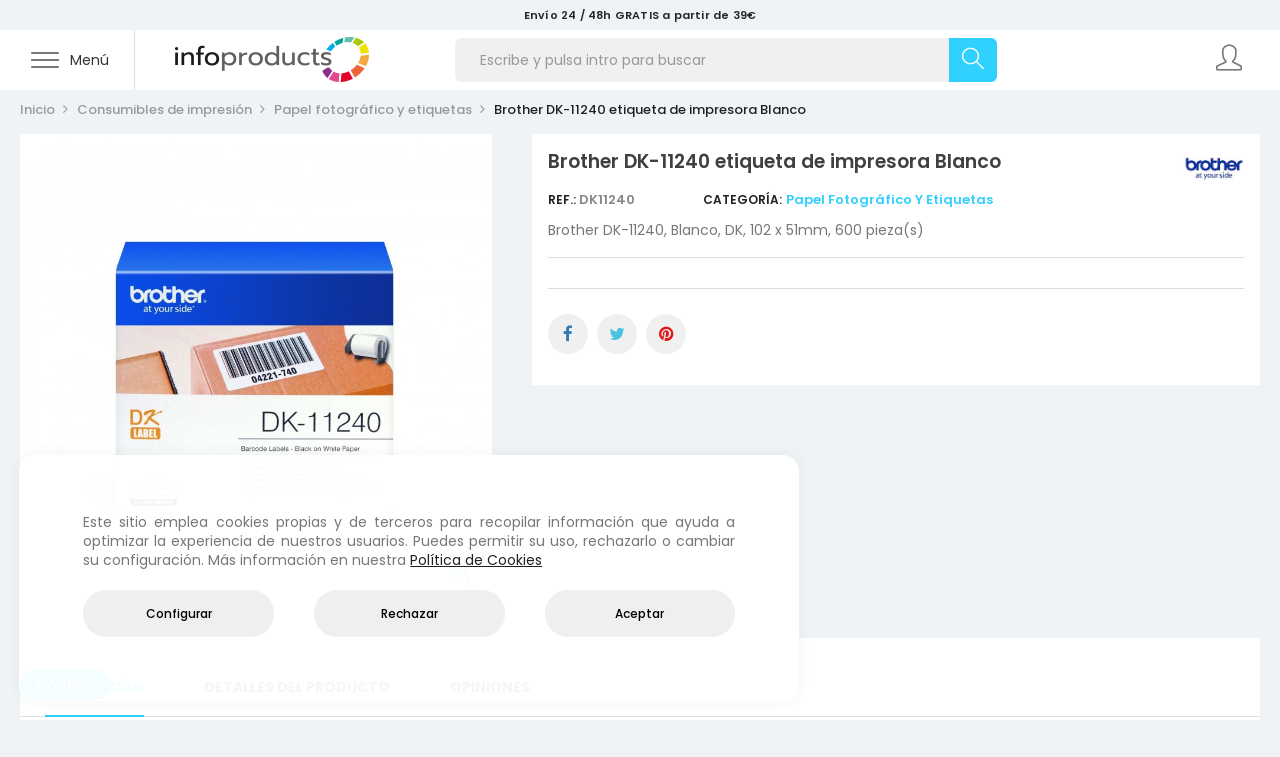

--- FILE ---
content_type: text/html; charset=utf-8
request_url: https://infoproducts.es/consumibles-de-impresion/papel-fotografico-y-etiquetas/3600-brother-dk-11240-etiqueta-de-impresora-blanco-dk11240-4977766646321.html
body_size: 29398
content:
<!doctype html>
<html lang="es"  class="infoproducts" >

  <head>
    
      
  <meta charset="utf-8">


  <meta http-equiv="x-ua-compatible" content="ie=edge">



  <link rel="canonical" href="https://infoproducts.es/consumibles-de-impresion/papel-fotografico-y-etiquetas/3600-brother-dk-11240-etiqueta-de-impresora-blanco-dk11240-4977766646321.html">

  <title>Brother DK-11240 etiqueta de impresora Blanco | Infoproducts, S.L.</title>
<script id="hookDisplayAfterTitleTag_115_124e44bf1f"></script>
<script>
    var hookModuleData = [];
    hookModuleData['id_module'] = '115';
    hookModuleData['location'] = '#hookDisplayAfterTitleTag_115_124e44bf1f';
    hookModuleData['finalities'] = "";
    hookModuleData['script'] = false;
    hookModuleData['js'] = [];
    hookModuleData['css'] = [];
    var cookiesPlusBlockedScripts = cookiesPlusBlockedScripts || [];
    cookiesPlusBlockedScripts.push(hookModuleData);
    var hookModuleData = [];
</script>

  <meta name="description" content="Brother DK-11240 etiqueta de impresora Blanco">
  <meta name="keywords" content="Brother DK-11240 etiqueta de impresora Blanco">
      
                  <link rel="alternate" href="https://infoproducts.es/consumibles-de-impresion/papel-fotografico-y-etiquetas/3600-brother-dk-11240-etiqueta-de-impresora-blanco-dk11240-4977766646321.html" hreflang="es">
        



  <meta name="viewport" content="width=device-width, initial-scale=1">


<meta name="theme-color" content="#1c2a56">


  <link rel="icon" type="image/vnd.microsoft.icon" href="/img/favicon.ico?1570540215">
  <link rel="shortcut icon" type="image/x-icon" href="/img/favicon.ico?1570540215">


  

    <link rel="stylesheet" href="https://infoproducts.es/themes/bos_nesi/assets/cache/theme-a74fa0172.css" type="text/css" media="all">



    


  

  <script type="text/javascript">
        var LEO_COOKIE_THEME = "BOS_NESI_PANEL_CONFIG";
        var add_cart_error = "Se produjo un error al procesar tu solicitud. Int\u00e9ntalo de nuevo";
        var buttoncompare_title_add = "A\u00f1adir al comparador";
        var buttoncompare_title_remove = "Eliminar del comparador";
        var buttonwishlist_title_add = "A\u00f1adir a la lista de favoritos";
        var buttonwishlist_title_remove = "Eliminar de la lista de favoritos";
        var cancel_rating_txt = "Cancelar calificaci\u00f3n";
        var comparator_max_item = 3;
        var compared_products = [];
        var disable_review_form_txt = "No existe un criterio para opinar de este producto o en este idioma";
        var enable_flycart_effect = 1;
        var enable_notification = 1;
        var isLogged = false;
        var leo_push = 0;
        var leo_token = "45278ba2416f43ca10074c2c5c4bfb21";
        var lf_is_gen_rtl = false;
        var lql_ajax_url = "https:\/\/infoproducts.es\/module\/leoquicklogin\/leocustomer";
        var lql_is_gen_rtl = false;
        var lql_module_dir = "\/modules\/leoquicklogin\/";
        var lql_myaccount_url = "https:\/\/infoproducts.es\/mi-cuenta";
        var lql_redirect = "";
        var prestashop = {"cart":{"products":[],"totals":{"total":{"type":"total","label":"Total","amount":0,"value":"0,00\u00a0\u20ac"},"total_including_tax":{"type":"total","label":"Total (IVA incl.)","amount":0,"value":"0,00\u00a0\u20ac"},"total_excluding_tax":{"type":"total","label":"Total (IVA excl.)","amount":0,"value":"0,00\u00a0\u20ac"}},"subtotals":{"products":{"type":"products","label":"Subtotal","amount":0,"value":"0,00\u00a0\u20ac"},"discounts":null,"shipping":{"type":"shipping","label":"Transporte","amount":0,"value":"Gratis"},"tax":{"type":"tax","label":"IVA incl.","amount":0,"value":"0,00\u00a0\u20ac"}},"products_count":0,"summary_string":"0 art\u00edculos","vouchers":{"allowed":1,"added":[]},"discounts":[],"minimalPurchase":0,"minimalPurchaseRequired":""},"currency":{"name":"euro","iso_code":"EUR","iso_code_num":"978","sign":"\u20ac"},"customer":{"lastname":null,"firstname":null,"email":null,"birthday":null,"newsletter":null,"newsletter_date_add":null,"optin":null,"website":null,"company":null,"siret":null,"ape":null,"is_logged":false,"gender":{"type":null,"name":null},"addresses":[]},"language":{"name":"Espa\u00f1ol (Spanish)","iso_code":"es","locale":"es-ES","language_code":"es","is_rtl":"0","date_format_lite":"d\/m\/Y","date_format_full":"d\/m\/Y H:i:s","id":1},"page":{"title":"","canonical":null,"meta":{"title":"Brother DK-11240 etiqueta de impresora Blanco","description":"Brother DK-11240 etiqueta de impresora Blanco","keywords":"Brother DK-11240 etiqueta de impresora Blanco","robots":"index"},"page_name":"product","body_classes":{"lang-es":true,"lang-rtl":false,"country-ES":true,"currency-EUR":true,"layout-full-width":true,"page-product":true,"tax-display-enabled":true,"product-id-3600":true,"product-Brother DK-11240 etiqueta de impresora Blanco":true,"product-id-category-1979":true,"product-id-manufacturer-25":true,"product-id-supplier-0":true,"product-available-for-order":true},"admin_notifications":[]},"shop":{"name":"Infoproducts, S.L.","logo":"\/img\/info-products-logo-1570515904.jpg","stores_icon":"\/img\/logo_stores.png","favicon":"\/img\/favicon.ico"},"urls":{"base_url":"https:\/\/infoproducts.es\/","current_url":"https:\/\/infoproducts.es\/consumibles-de-impresion\/papel-fotografico-y-etiquetas\/3600-brother-dk-11240-etiqueta-de-impresora-blanco-dk11240-4977766646321.html","shop_domain_url":"https:\/\/infoproducts.es","img_ps_url":"https:\/\/infoproducts.es\/img\/","img_cat_url":"https:\/\/infoproducts.es\/img\/c\/","img_lang_url":"https:\/\/infoproducts.es\/img\/l\/","img_prod_url":"https:\/\/infoproducts.es\/img\/p\/","img_manu_url":"https:\/\/infoproducts.es\/img\/m\/","img_sup_url":"https:\/\/infoproducts.es\/img\/su\/","img_ship_url":"https:\/\/infoproducts.es\/img\/s\/","img_store_url":"https:\/\/infoproducts.es\/img\/st\/","img_col_url":"https:\/\/infoproducts.es\/img\/co\/","img_url":"https:\/\/infoproducts.es\/themes\/bos_nesi\/assets\/img\/","css_url":"https:\/\/infoproducts.es\/themes\/bos_nesi\/assets\/css\/","js_url":"https:\/\/infoproducts.es\/themes\/bos_nesi\/assets\/js\/","pic_url":"https:\/\/infoproducts.es\/upload\/","pages":{"address":"https:\/\/infoproducts.es\/editar-direccion","addresses":"https:\/\/infoproducts.es\/mis-direcciones","authentication":"https:\/\/infoproducts.es\/acceder","cart":"https:\/\/infoproducts.es\/cesta","category":"https:\/\/infoproducts.es\/index.php?controller=category","cms":"https:\/\/infoproducts.es\/index.php?controller=cms","contact":"https:\/\/infoproducts.es\/contacto","discount":"https:\/\/infoproducts.es\/vales-descuento","guest_tracking":"https:\/\/infoproducts.es\/index.php?controller=guest-tracking","history":"https:\/\/infoproducts.es\/mis-pedidos","identity":"https:\/\/infoproducts.es\/mis-datos","index":"https:\/\/infoproducts.es\/","my_account":"https:\/\/infoproducts.es\/mi-cuenta","order_confirmation":"https:\/\/infoproducts.es\/confirmacion-pedido","order_detail":"https:\/\/infoproducts.es\/detalle-pedido","order_follow":"https:\/\/infoproducts.es\/index.php?controller=order-follow","order":"https:\/\/infoproducts.es\/finalizar-pedido","order_return":"https:\/\/infoproducts.es\/index.php?controller=order-return","order_slip":"https:\/\/infoproducts.es\/index.php?controller=order-slip","pagenotfound":"https:\/\/infoproducts.es\/pagina-no-encontrada","password":"https:\/\/infoproducts.es\/recuperar-clave","pdf_invoice":"https:\/\/infoproducts.es\/index.php?controller=pdf-invoice","pdf_order_return":"https:\/\/infoproducts.es\/index.php?controller=pdf-order-return","pdf_order_slip":"https:\/\/infoproducts.es\/index.php?controller=pdf-order-slip","prices_drop":"https:\/\/infoproducts.es\/productos-rebajados","product":"https:\/\/infoproducts.es\/index.php?controller=product","search":"https:\/\/infoproducts.es\/buscador","sitemap":"https:\/\/infoproducts.es\/mapa-del-sitio","stores":"https:\/\/infoproducts.es\/nuestras-tiendas","supplier":"https:\/\/infoproducts.es\/index.php?controller=supplier","register":"https:\/\/infoproducts.es\/acceder?create_account=1","order_login":"https:\/\/infoproducts.es\/finalizar-pedido?login=1"},"alternative_langs":{"es":"https:\/\/infoproducts.es\/consumibles-de-impresion\/papel-fotografico-y-etiquetas\/3600-brother-dk-11240-etiqueta-de-impresora-blanco-dk11240-4977766646321.html"},"theme_assets":"\/themes\/bos_nesi\/assets\/","actions":{"logout":"https:\/\/infoproducts.es\/?mylogout="},"no_picture_image":{"bySize":{"cart_default":{"url":"https:\/\/infoproducts.es\/img\/p\/es-default-cart_default.jpg","width":100,"height":100},"small_default":{"url":"https:\/\/infoproducts.es\/img\/p\/es-default-small_default.jpg","width":100,"height":100},"medium_default":{"url":"https:\/\/infoproducts.es\/img\/p\/es-default-medium_default.jpg","width":350,"height":350},"home_default":{"url":"https:\/\/infoproducts.es\/img\/p\/es-default-home_default.jpg","width":350,"height":350},"large_default":{"url":"https:\/\/infoproducts.es\/img\/p\/es-default-large_default.jpg","width":800,"height":800}},"small":{"url":"https:\/\/infoproducts.es\/img\/p\/es-default-cart_default.jpg","width":100,"height":100},"medium":{"url":"https:\/\/infoproducts.es\/img\/p\/es-default-medium_default.jpg","width":350,"height":350},"large":{"url":"https:\/\/infoproducts.es\/img\/p\/es-default-large_default.jpg","width":800,"height":800},"legend":""}},"configuration":{"display_taxes_label":true,"is_catalog":true,"show_prices":false,"opt_in":{"partner":false},"quantity_discount":{"type":"discount","label":"Descuento"},"voucher_enabled":1,"return_enabled":0},"field_required":[],"breadcrumb":{"links":[{"title":"Inicio","url":"https:\/\/infoproducts.es\/"},{"title":"Consumibles de impresi\u00f3n","url":"https:\/\/infoproducts.es\/1712-consumibles-de-impresion"},{"title":"Papel fotogr\u00e1fico y etiquetas","url":"https:\/\/infoproducts.es\/1979-papel-fotografico-y-etiquetas"},{"title":"Brother DK-11240 etiqueta de impresora Blanco","url":"https:\/\/infoproducts.es\/consumibles-de-impresion\/papel-fotografico-y-etiquetas\/3600-brother-dk-11240-etiqueta-de-impresora-blanco-dk11240-4977766646321.html"}],"count":4},"link":{"protocol_link":"https:\/\/","protocol_content":"https:\/\/"},"time":1768934016,"static_token":"45278ba2416f43ca10074c2c5c4bfb21","token":"9fd1f886ce4d2a19cdf160ef3ad709da"};
        var productcompare_add = "El producto ha sido a\u00f1adido a la lista de comparaci\u00f3n";
        var productcompare_add_error = "Se produjo un error al agregar. Por favor int\u00e9ntalo de nuevo";
        var productcompare_max_item = "No se puede agregar m\u00e1s de 3 producto(s) al comparador de productos";
        var productcompare_remove = "El producto se ha eliminado correctamente de la lista de comparaci\u00f3n";
        var productcompare_remove_error = "Se produjo un error al eliminar. Int\u00e9ntalo de nuevo";
        var productcompare_url = "https:\/\/infoproducts.es\/comparar";
        var productcompare_viewlistcompare = "Ver la lista de comparaci\u00f3n";
        var review_error = "Se produjo un error al procesar tu solicitud. Int\u00e9ntalo de nuevo";
        var show_popup = 0;
        var type_flycart_effect = "fade";
        var wishlist_add = "El producto ha sido a\u00f1adido a tu lista de favoritos";
        var wishlist_cancel_txt = "Cancelar";
        var wishlist_confirm_del_txt = "\u00bfEliminar el elemento seleccionado?";
        var wishlist_del_default_txt = "No se puede eliminar la lista de favoritos por defecto";
        var wishlist_email_txt = "Email";
        var wishlist_loggin_required = "Tienes que iniciar sesi\u00f3n para poder gestionar tu lista de favoritos";
        var wishlist_ok_txt = "De acuerdo";
        var wishlist_quantity_required = "Debes introducir una cantidad";
        var wishlist_remove = "El producto se retir\u00f3 con \u00e9xito de tu lista de favoritos";
        var wishlist_reset_txt = "Reiniciar";
        var wishlist_send_txt = "Enviar";
        var wishlist_send_wishlist_txt = "Enviar lista de favoritos";
        var wishlist_url = "https:\/\/infoproducts.es\/mis-favoritos";
        var wishlist_viewwishlist = "Ver Mis favoritos";
      </script>
<script type="text/javascript">
	var choosefile_text = "Seleccionar archivo";
	var turnoff_popup_text = "Do not show this popup again";
	
	var size_item_quickview = 113;
	var style_scroll_quickview = 'vertical';
	
	var size_item_page = 113;
	var style_scroll_page = 'horizontal';
	
	var size_item_quickview_attr = 113;	
	var style_scroll_quickview_attr = 'vertical';
	
	var size_item_popup = 113;
	var style_scroll_popup = 'vertical';
</script>


  <style>
    
    
    
    

    
            #cookiesplus-modal .cookiesplus-accept {
            font-size: 12px !important;
        }
    
    
    
    
    
            #cookiesplus-modal .cookiesplus-more-information {
            font-size: 12px !important;
        }
    
    
    
    
    
            #cookiesplus-modal .cookiesplus-reject {
            font-size: 12px !important;
        }
    
    
    
    
    
            #cookiesplus-modal .cookiesplus-save {
            font-size: 12px !important;
        }
    
    
    
    #cookiesplus-tab {
                                    bottom: 0;
                left: 0;
                    
        
            }
</style>

<!-- @file modules\appagebuilder\views\templates\hook\header -->

<script>
    /**
     * List functions will run when document.ready()
     */
    var ap_list_functions = [];
    /**
     * List functions will run when window.load()
     */
    var ap_list_functions_loaded = [];

    /**
     * List functions will run when document.ready() for theme
     */
    
    var products_list_functions = [];
</script>


<script type='text/javascript'>
    var leoOption = {
        category_qty:1,
        product_list_image:0,
        product_one_img:0,
        productCdown: 0,
        productColor: 0,
        homeWidth: 350,
        homeheight: 350,
	}

    ap_list_functions.push(function(){
        if (typeof $.LeoCustomAjax !== "undefined" && $.isFunction($.LeoCustomAjax)) {
            var leoCustomAjax = new $.LeoCustomAjax();
            leoCustomAjax.processAjax();
        }
    });
</script>




    
  <meta property="og:type" content="product">
  <meta property="og:url" content="https://infoproducts.es/consumibles-de-impresion/papel-fotografico-y-etiquetas/3600-brother-dk-11240-etiqueta-de-impresora-blanco-dk11240-4977766646321.html">
  <meta property="og:title" content="Brother DK-11240 etiqueta de impresora Blanco">
  <meta property="og:site_name" content="Infoproducts, S.L.">
  <meta property="og:description" content="Brother DK-11240 etiqueta de impresora Blanco">
  <meta property="og:image" content="https://infoproducts.es/6392-large_default/brother-dk-11240-etiqueta-de-impresora-blanco-dk11240.jpg">
  <meta property="product:pretax_price:amount" content="25.003">
  <meta property="product:pretax_price:currency" content="EUR">
  <meta property="product:price:amount" content="30.25">
  <meta property="product:price:currency" content="EUR">
    <meta property="product:weight:value" content="0.630000">
  <meta property="product:weight:units" content="kg">
  
  </head>

  <body id="product" class="lang-es country-es currency-eur layout-full-width page-product tax-display-enabled product-id-3600 product-brother-dk-11240-etiqueta-de-impresora-blanco product-id-category-1979 product-id-manufacturer-25 product-id-supplier-0 product-available-for-order fullwidth">

    
      
    

    <main id="page">
      
              
      <header id="header">
        <div class="header-container">
          
            
  <div class="header-banner">
          <div class="container">
              <div class="inner"><!-- @file modules\appagebuilder\views\templates\hook\ApRow -->
    <div        class="row ApRow  "
	                        style=""        >
                                            <!-- @file modules\appagebuilder\views\templates\hook\ApColumn -->
<div    class="col-xl-12 col-lg-12 col-md-12 col-sm-12 col-xs-12 col-sp-12  ApColumn "
	    >
                    <!-- @file modules\appagebuilder\views\templates\hook\ApGeneral -->
<div     class="block text-banner text-center ApRawHtml">
	                    <a href="/info/7-envios" title="Información acerca del envío" target="_self" class="text-dark">Envío 24 / 48h GRATIS a partir de 39€</a>    	</div>
    </div>            </div>
    </div>
          </div>
        </div>



  <nav class="header-nav">
    <div class="topnav">
              <div class="inner"></div>
          </div>
    <div class="bottomnav">
              <div class="inner"></div>
          </div>
  </nav>



  <div class="header-top">
          <div class="inner"><!-- @file modules\appagebuilder\views\templates\hook\ApRow -->
<div class="wrapper"      >
	 <div class="container-fluid">
    <div        class="row top-header ApRow  has-bg bg-boxed"
	        data-bg=" no-repeat"                style="background: no-repeat;"        >
                                            <!-- @file modules\appagebuilder\views\templates\hook\ApColumn -->
<div    class="col-xl-4 col-lg-4 col-md-6 col-sm-7 col-xs-7 col-sp-7 box-column-logo ApColumn "
	    >
                    <!-- @file modules\appagebuilder\views\templates\hook\ApGenCode -->

	    <div class="ets_mm_megamenu 
        layout_layout1 
         show_icon_in_mobile 
          
        transition_fade   
        transition_floating 
         
        sticky_disabled 
        enable_active_menu 
        ets-dir-ltr        hook-custom        single_layout                "
        data-bggray="bg_gray"
        >
        <div class="ets_mm_megamenu_content">
            <div class="container">
                <div class="ets_mm_megamenu_content_content">
                    <div class="ybc-menu-toggle ybc-menu-btn closed">
                        <span class="ybc-menu-button-toggle_icon">
                            <i class="icon-bar"></i>
                            <i class="icon-bar"></i>
                            <i class="icon-bar"></i>
                            <i class="icon-bar"></i>
                        </span>
                        <span class="hidden-lg-down">Menú</span>
                    </div>
                        <ul class="mm_menus_ul  clicktext_show_submenu " >
        <li class="close_menu">
            <div class="pull-left">
                <span class="menu-title sr-only">Categorías</span>
            </div>
            <div class="pull-right">
                <span>Cerrar</span>
                <span class="icon-close icon-simple"></span>
            </div>
        </li>
                    <li  class="mm_menus_li menu-link-home mm_sub_align_full" >

                                    <a  href="https://infoproducts.es/">
                        <span class="mm_menu_content_title">
                                                            <i class="fa-home"></i>
                                                        Página principal
                                                                                </span>
                    </a>
                
                                                                                             
            </li>
                    <li  class="mm_menus_li menu-separator sub-width-100 mm_sub_align_full mm_has_sub" >

                                    <span>
                        <span class="mm_menu_content_title">
                                                            <i class="icon-simple icon-screen-desktop"></i>
                                                        Ordenadores y Tablets
                            <span class="mm_arrow"></span>                                                    </span>
                    </span>
                
                                                    <span class="arrow closed"><i class="icon-arrow-down icon-simple"></i><i class="icon-arrow-up icon-simple"></i></span>                                                <ul class="mm_columns_ul" style=" width:100%;">
                                                                    <li class="mm_columns_li column_size_12  mm_has_sub">
                                                                                    <ul class="mm_blocks_ul">
                                                                                                    <li data-id-block="130" class="mm_blocks_li">
                                                        
    
                
    <div class="ets_mm_block mm_block_type_category mm_hide_title menu-block-header">
        <h4><span>Ordenadores - submenu header</span></h4>
        <div class="ets_mm_block_content">
                                <ul class="ets_mm_categories">
                    <li >
                <a href="https://infoproducts.es/1703-ordenadores-y-tablets">Ordenadores y tablets</a>
                            </li>
            </ul>
                    </div>
    </div>
    <div class="clearfix"></div>

                                                    </li>
                                                                                            </ul>
                                                                            </li>
                                                                    <li class="mm_columns_li column_size_2 mm_breaker mm_has_sub">
                                                                                    <ul class="mm_blocks_ul">
                                                                                                    <li data-id-block="197" class="mm_blocks_li">
                                                        
    
                
    <div class="ets_mm_block mm_block_type_category mm_hide_title menu-block-title">
        <h4><span>Accesorios</span></h4>
        <div class="ets_mm_block_content">
                                <ul class="ets_mm_categories">
                    <li >
                <a href="https://infoproducts.es/1848-accesorios">Accesorios</a>
                            </li>
            </ul>
                    </div>
    </div>
    <div class="clearfix"></div>

                                                    </li>
                                                                                                    <li data-id-block="325" class="mm_blocks_li">
                                                        
    
                
    <div class="ets_mm_block mm_block_type_category mm_hide_title menu-block-title">
        <h4><span>All In One</span></h4>
        <div class="ets_mm_block_content">
                                <ul class="ets_mm_categories">
                    <li >
                <a href="https://infoproducts.es/1721-all-in-one">All in one</a>
                            </li>
            </ul>
                    </div>
    </div>
    <div class="clearfix"></div>

                                                    </li>
                                                                                                    <li data-id-block="324" class="mm_blocks_li">
                                                        
    
                
    <div class="ets_mm_block mm_block_type_category mm_hide_title menu-block-title">
        <h4><span>E-book</span></h4>
        <div class="ets_mm_block_content">
                                <ul class="ets_mm_categories">
                    <li >
                <a href="https://infoproducts.es/1999-e-book">E-book</a>
                            </li>
            </ul>
                    </div>
    </div>
    <div class="clearfix"></div>

                                                    </li>
                                                                                                    <li data-id-block="322" class="mm_blocks_li">
                                                        
    
                
    <div class="ets_mm_block mm_block_type_category mm_hide_title menu-block-title">
        <h4><span>Portátiles</span></h4>
        <div class="ets_mm_block_content">
                                <ul class="ets_mm_categories">
                    <li >
                <a href="https://infoproducts.es/1720-portatiles">Portátiles</a>
                            </li>
            </ul>
                    </div>
    </div>
    <div class="clearfix"></div>

                                                    </li>
                                                                                                    <li data-id-block="323" class="mm_blocks_li">
                                                        
    
                
    <div class="ets_mm_block mm_block_type_category mm_hide_title menu-block-title">
        <h4><span>Sobremesas</span></h4>
        <div class="ets_mm_block_content">
                                <ul class="ets_mm_categories">
                    <li >
                <a href="https://infoproducts.es/1719-sobremesa">Sobremesa</a>
                            </li>
            </ul>
                    </div>
    </div>
    <div class="clearfix"></div>

                                                    </li>
                                                                                                    <li data-id-block="327" class="mm_blocks_li">
                                                        
    
                
    <div class="ets_mm_block mm_block_type_category mm_hide_title menu-block-title">
        <h4><span>Tablets</span></h4>
        <div class="ets_mm_block_content">
                                <ul class="ets_mm_categories">
                    <li >
                <a href="https://infoproducts.es/1723-tablets">Tablets</a>
                            </li>
            </ul>
                    </div>
    </div>
    <div class="clearfix"></div>

                                                    </li>
                                                                                                    <li data-id-block="386" class="mm_blocks_li">
                                                        
    
                
    <div class="ets_mm_block mm_block_type_category mm_hide_title menu-block-title menu-block-title-underline">
        <h4><span>Workstations</span></h4>
        <div class="ets_mm_block_content">
                                <ul class="ets_mm_categories">
                    <li >
                <a href="https://infoproducts.es/1722-workstations">Workstations</a>
                            </li>
            </ul>
                    </div>
    </div>
    <div class="clearfix"></div>

                                                    </li>
                                                                                                    <li data-id-block="389" class="mm_blocks_li">
                                                        
    
    
    <div class="ets_mm_block mm_block_type_category mm_hide_title ">
        <h4><span>Workstations</span></h4>
        <div class="ets_mm_block_content">
                                <ul class="ets_mm_categories">
                    <li >
                <a href="https://infoproducts.es/2000-sobremesa">Sobremesa</a>
                            </li>
                    <li >
                <a href="https://infoproducts.es/2001-portatiles">Portátiles</a>
                            </li>
            </ul>
                    </div>
    </div>
    <div class="clearfix"></div>

                                                    </li>
                                                                                            </ul>
                                                                            </li>
                                                                    <li class="mm_columns_li column_size_2  mm_has_sub">
                                                                                    <ul class="mm_blocks_ul">
                                                                                                    <li data-id-block="205" class="mm_blocks_li">
                                                        
    
                
    <div class="ets_mm_block mm_block_type_category mm_hide_title menu-block-title menu-block-title-underline">
        <h4><span>Portátiles por marca</span></h4>
        <div class="ets_mm_block_content">
                                <ul class="ets_mm_categories">
                    <li >
                <a href="https://infoproducts.es/1720-portatiles">Portátiles</a>
                            </li>
            </ul>
                    </div>
    </div>
    <div class="clearfix"></div>

                                                    </li>
                                                                                                    <li data-id-block="203" class="mm_blocks_li">
                                                        
    
                
    <div class="ets_mm_block mm_block_type_html mm_hide_title menu-separator">
        <h4><span>Portátiles por marca</span></h4>
        <div class="ets_mm_block_content">
                            <ul class="ets_mm_categories">
<li><a href="/1720-portatiles?marcas=dell">Portátiles Dell</a></li>
<li><a href="/1720-portatiles?marcas=hp">Portátiles HP</a></li>
<li><a href="/1720-portatiles?marcas=lenovo">Portátiles Lenovo</a></li>
<li><a href="/1720-portatiles?marcas=lg">Portátiles LG</a></li>
<li><a href="/1720-portatiles?marcas=toshiba">Portátiles Toshiba</a></li>
</ul>
                    </div>
    </div>
    <div class="clearfix"></div>

                                                    </li>
                                                                                            </ul>
                                                                            </li>
                                                                    <li class="mm_columns_li column_size_2  mm_has_sub">
                                                                                    <ul class="mm_blocks_ul">
                                                                                                    <li data-id-block="380" class="mm_blocks_li">
                                                        
    
                
    <div class="ets_mm_block mm_block_type_category mm_hide_title menu-block-title menu-block-title-underline">
        <h4><span>Sobremesas por marca</span></h4>
        <div class="ets_mm_block_content">
                                <ul class="ets_mm_categories">
                    <li >
                <a href="https://infoproducts.es/1719-sobremesa">Sobremesa</a>
                            </li>
            </ul>
                    </div>
    </div>
    <div class="clearfix"></div>

                                                    </li>
                                                                                                    <li data-id-block="424" class="mm_blocks_li">
                                                        
    
    
    <div class="ets_mm_block mm_block_type_html mm_hide_title ">
        <h4><span>Portátiles por marca</span></h4>
        <div class="ets_mm_block_content">
                            <ul class="ets_mm_categories">
<li><a href="/1719-sobremesa?marcas=hp">Sobremesa HP</a></li>
<li><a href="/1719-sobremesa?marcas=acer">Sobremesa Acer</a></li>
<li><a href="/1719-sobremesa?marcas=dell">Sobremesa Dell</a></li>
<li><a href="/1719-sobremesa?marcas=asus">Sobremesa Asus</a></li>
<li><a href="/1719-sobremesa?marcas=lenovo">Sobremesa Lenovo</a></li>
</ul>
                    </div>
    </div>
    <div class="clearfix"></div>

                                                    </li>
                                                                                            </ul>
                                                                            </li>
                                                                    <li class="mm_columns_li column_size_2  mm_has_sub">
                                                                                    <ul class="mm_blocks_ul">
                                                                                                    <li data-id-block="209" class="mm_blocks_li">
                                                        
    
                
    <div class="ets_mm_block mm_block_type_category mm_hide_title menu-block-title menu-block-title-underline">
        <h4><span>Tablets</span></h4>
        <div class="ets_mm_block_content">
                                <ul class="ets_mm_categories">
                    <li >
                <a href="https://infoproducts.es/1723-tablets">Tablets</a>
                            </li>
            </ul>
                    </div>
    </div>
    <div class="clearfix"></div>

                                                    </li>
                                                                                                    <li data-id-block="210" class="mm_blocks_li">
                                                        
    
                
    <div class="ets_mm_block mm_block_type_html mm_hide_title menu-separator">
        <h4><span>Tablets por marca</span></h4>
        <div class="ets_mm_block_content">
                            <ul class="ets_mm_categories">
<li><a href="/1723-tablets?marcas=alcatel">Alcatel</a></li>
<li><a href="/1723-tablets?marcas=apple">Apple</a></li>
<li><a href="/1723-tablets?marcas=bq">BQ</a></li>
<li><a href="/1723-tablets?marcas=huawei">Huawei</a></li>
<li><a href="/1723-tablets?marcas=lenovo">Lenovo</a></li>
<li><a href="/1723-tablets?marcas=samsung">Samsung</a></li>
</ul>
                    </div>
    </div>
    <div class="clearfix"></div>

                                                    </li>
                                                                                            </ul>
                                                                            </li>
                                                                    <li class="mm_columns_li column_size_2  mm_has_sub">
                                                                                    <ul class="mm_blocks_ul">
                                                                                                    <li data-id-block="383" class="mm_blocks_li">
                                                        
    
                
    <div class="ets_mm_block mm_block_type_html  menu-separator">
        <h4><span>Procesador</span></h4>
        <div class="ets_mm_block_content">
                            <ul class="ets_mm_categories">
<li><a href="/1703-ordenadores-y-tablets?modelo-del-procesador=i9-8950hk,i9-9900k,i9-9920x">Intel Core i9</a></li>
<li><a href="/1703-ordenadores-y-tablets?modelo-del-procesador=i7-8550u,i7-8565u">Intel Core i7</a></li>
<li><a href="/1703-ordenadores-y-tablets?modelo-del-procesador=i5-8250u,i5-8265u,i5-8400">Intel Core i5</a></li>
<li><a href="/1703-ordenadores-y-tablets?modelo-del-procesador=i3-7020u,i3-8100">Intel Core i3</a></li>
</ul>
                    </div>
    </div>
    <div class="clearfix"></div>

                                                    </li>
                                                                                            </ul>
                                                                            </li>
                                                                    <li class="mm_columns_li column_size_2  mm_has_sub">
                                                                                    <ul class="mm_blocks_ul">
                                                                                                    <li data-id-block="385" class="mm_blocks_li">
                                                        
    
                
    <div class="ets_mm_block mm_block_type_html  menu-separator">
        <h4><span>Memoria Ram</span></h4>
        <div class="ets_mm_block_content">
                            <ul class="ets_mm_categories">
<li><a href="/1703-ordenadores-y-tablets?memoria-interna=4-gb">4 GB</a></li>
<li><a href="/1703-ordenadores-y-tablets?memoria-interna=8-gb">8 GB</a></li>
<li><a href="/1703-ordenadores-y-tablets?memoria-interna=12167-16-gb">16 GB</a></li>
<li><a href="/1703-ordenadores-y-tablets?memoria-interna=12407-32-gb">32 GB</a></li>
</ul>
                    </div>
    </div>
    <div class="clearfix"></div>

                                                    </li>
                                                                                            </ul>
                                                                            </li>
                                                            </ul>
                                         
            </li>
                    <li  class="mm_menus_li menu-separator sub-width-75 mm_sub_align_full mm_has_sub" >

                                    <span>
                        <span class="mm_menu_content_title">
                                                            <i class="icon-simple  icon-printer"></i>
                                                        Impresoras y Escáneres
                            <span class="mm_arrow"></span>                                                    </span>
                    </span>
                
                                                    <span class="arrow closed"><i class="icon-arrow-down icon-simple"></i><i class="icon-arrow-up icon-simple"></i></span>                                                <ul class="mm_columns_ul" style=" width:100%;">
                                                                    <li class="mm_columns_li column_size_12  mm_has_sub">
                                                                                    <ul class="mm_blocks_ul">
                                                                                                    <li data-id-block="211" class="mm_blocks_li">
                                                        
    
                
    <div class="ets_mm_block mm_block_type_category mm_hide_title menu-block-header">
        <h4><span>Impresoras - submenu header</span></h4>
        <div class="ets_mm_block_content">
                                <ul class="ets_mm_categories">
                    <li >
                <a href="https://infoproducts.es/1711-impresoras-y-escaneres">Impresoras y escáneres</a>
                            </li>
            </ul>
                    </div>
    </div>
    <div class="clearfix"></div>

                                                    </li>
                                                                                            </ul>
                                                                            </li>
                                                                    <li class="mm_columns_li column_size_4  mm_has_sub">
                                                                                    <ul class="mm_blocks_ul">
                                                                                                    <li data-id-block="213" class="mm_blocks_li">
                                                        
    
                
    <div class="ets_mm_block mm_block_type_category mm_hide_title menu-block-title menu-block-title-underline">
        <h4><span>Impresoras</span></h4>
        <div class="ets_mm_block_content">
                                <ul class="ets_mm_categories">
                    <li >
                <a href="https://infoproducts.es/1984-impresoras">Impresoras</a>
                            </li>
            </ul>
                    </div>
    </div>
    <div class="clearfix"></div>

                                                    </li>
                                                                                                    <li data-id-block="405" class="mm_blocks_li">
                                                        
    
    
    <div class="ets_mm_block mm_block_type_category mm_hide_title ">
        <h4><span>Impresoras</span></h4>
        <div class="ets_mm_block_content">
                                <ul class="ets_mm_categories">
                    <li >
                <a href="https://infoproducts.es/1993-inyeccion-de-tinta">Inyección de tinta</a>
                            </li>
                    <li >
                <a href="https://infoproducts.es/1994-laser-color">Láser color</a>
                            </li>
                    <li >
                <a href="https://infoproducts.es/1995-laser-monocromo">Láser monocromo</a>
                            </li>
            </ul>
                    </div>
    </div>
    <div class="clearfix"></div>

                                                    </li>
                                                                                                    <li data-id-block="215" class="mm_blocks_li">
                                                        
    
                
    <div class="ets_mm_block mm_block_type_category mm_hide_title menu-block-title menu-block-title-underline">
        <h4><span>Impresoras multifunción</span></h4>
        <div class="ets_mm_block_content">
                                <ul class="ets_mm_categories">
                    <li >
                <a href="https://infoproducts.es/1982-impresoras-multifuncion">Impresoras multifunción</a>
                            </li>
            </ul>
                    </div>
    </div>
    <div class="clearfix"></div>

                                                    </li>
                                                                                                    <li data-id-block="406" class="mm_blocks_li">
                                                        
    
    
    <div class="ets_mm_block mm_block_type_category mm_hide_title ">
        <h4><span>Impresoras multifunción</span></h4>
        <div class="ets_mm_block_content">
                                <ul class="ets_mm_categories">
                    <li >
                <a href="https://infoproducts.es/1990-inyeccion-de-tinta">Inyección de tinta</a>
                            </li>
            </ul>
                    </div>
    </div>
    <div class="clearfix"></div>

                                                    </li>
                                                                                                    <li data-id-block="461" class="mm_blocks_li">
                                                        
    
                
    <div class="ets_mm_block mm_block_type_html mm_hide_title menu-separator">
        <h4><span>HP instant Ink</span></h4>
        <div class="ets_mm_block_content">
                            <ul class="ets_mm_categories">
<li><a class="hp_instant_ink" href="https://infoproducts.es/info/12-hp-instant-link" target="_self">HP Instant Ink 0,99€ Mes
</a></li>
</ul>
                    </div>
    </div>
    <div class="clearfix"></div>

                                                    </li>
                                                                                                    <li data-id-block="462" class="mm_blocks_li">
                                                        
    
    
    <div class="ets_mm_block mm_block_type_category mm_hide_title ">
        <h4><span>Impresoras multifunción</span></h4>
        <div class="ets_mm_block_content">
                                <ul class="ets_mm_categories">
                    <li >
                <a href="https://infoproducts.es/1991-laser-monocromo">Láser monocromo</a>
                            </li>
                    <li >
                <a href="https://infoproducts.es/1992-laser-color">Láser color</a>
                            </li>
            </ul>
                    </div>
    </div>
    <div class="clearfix"></div>

                                                    </li>
                                                                                            </ul>
                                                                            </li>
                                                                    <li class="mm_columns_li column_size_4  mm_has_sub">
                                                                                    <ul class="mm_blocks_ul">
                                                                                                    <li data-id-block="317" class="mm_blocks_li">
                                                        
    
                
    <div class="ets_mm_block mm_block_type_category mm_hide_title menu-block-title">
        <h4><span>Impresoras de transferencia térmica</span></h4>
        <div class="ets_mm_block_content">
                                <ul class="ets_mm_categories">
                    <li >
                <a href="https://infoproducts.es/1985-impresoras-de-transferencia-termica">Impresoras de transferencia térmica</a>
                            </li>
            </ul>
                    </div>
    </div>
    <div class="clearfix"></div>

                                                    </li>
                                                                                                    <li data-id-block="315" class="mm_blocks_li">
                                                        
    
                
    <div class="ets_mm_block mm_block_type_category mm_hide_title menu-block-title">
        <h4><span>Accesorios</span></h4>
        <div class="ets_mm_block_content">
                                <ul class="ets_mm_categories">
                    <li >
                <a href="https://infoproducts.es/1983-accesorios">Accesorios</a>
                            </li>
            </ul>
                    </div>
    </div>
    <div class="clearfix"></div>

                                                    </li>
                                                                                                    <li data-id-block="319" class="mm_blocks_li">
                                                        
    
                
    <div class="ets_mm_block mm_block_type_category mm_hide_title menu-block-title">
        <h4><span>Escáneres</span></h4>
        <div class="ets_mm_block_content">
                                <ul class="ets_mm_categories">
                    <li >
                <a href="https://infoproducts.es/1988-escaneres">Escáneres</a>
                            </li>
            </ul>
                    </div>
    </div>
    <div class="clearfix"></div>

                                                    </li>
                                                                                                    <li data-id-block="320" class="mm_blocks_li">
                                                        
    
                
    <div class="ets_mm_block mm_block_type_category mm_hide_title menu-block-title">
        <h4><span>Impresoras de agujas</span></h4>
        <div class="ets_mm_block_content">
                                <ul class="ets_mm_categories">
                    <li >
                <a href="https://infoproducts.es/1987-impresoras-de-agujas">Impresoras de agujas</a>
                            </li>
            </ul>
                    </div>
    </div>
    <div class="clearfix"></div>

                                                    </li>
                                                                                                    <li data-id-block="318" class="mm_blocks_li">
                                                        
    
                
    <div class="ets_mm_block mm_block_type_category mm_hide_title menu-block-title">
        <h4><span>Plotters</span></h4>
        <div class="ets_mm_block_content">
                                <ul class="ets_mm_categories">
                    <li >
                <a href="https://infoproducts.es/1986-plotters">Plotters</a>
                            </li>
            </ul>
                    </div>
    </div>
    <div class="clearfix"></div>

                                                    </li>
                                                                                            </ul>
                                                                            </li>
                                                                    <li class="mm_columns_li column_size_4  mm_has_sub">
                                                                                    <ul class="mm_blocks_ul">
                                                                                                    <li data-id-block="217" class="mm_blocks_li">
                                                        
    
                
    <div class="ets_mm_block mm_block_type_html  menu-separator">
        <h4><span>Nuestras marcas</span></h4>
        <div class="ets_mm_block_content">
                            <ul class="ets_mm_categories">
<li><a href="/1711-impresoras-y-escaneres?marcas=hp">Hp</a></li>
<li><a href="/1711-impresoras-y-escaneres?marcas=epson">Epson</a></li>
<li><a href="/1711-impresoras-y-escaneres?marcas=brother">Brother</a></li>
<li><a href="/1711-impresoras-y-escaneres?marcas=lexmark">Lexmark</a></li>
<li><a href="/1711-impresoras-y-escaneres?marcas=xerox">Xerox</a></li>
<li><a href="/1711-impresoras-y-escaneres?marcas=kyocera">Kyocera</a></li>
<li><a href="/1711-impresoras-y-escaneres?marcas=loki">Oki</a></li>
</ul>
                    </div>
    </div>
    <div class="clearfix"></div>

                                                    </li>
                                                                                                    <li data-id-block="218" class="mm_blocks_li">
                                                        
    
                
    <div class="ets_mm_block mm_block_type_category mm_hide_title menu-block-title">
        <h4><span>Consumibles de impresión</span></h4>
        <div class="ets_mm_block_content">
                                <ul class="ets_mm_categories">
                    <li >
                <a href="https://infoproducts.es/1712-consumibles-de-impresion">Consumibles de impresión</a>
                            </li>
            </ul>
                    </div>
    </div>
    <div class="clearfix"></div>

                                                    </li>
                                                                                            </ul>
                                                                            </li>
                                                            </ul>
                                         
            </li>
                    <li  class="mm_menus_li menu-separator sub-width-25 mm_sub_align_full mm_has_sub" >

                                    <span>
                        <span class="mm_menu_content_title">
                                                            <i class="icon-simple  icon-folder-alt"></i>
                                                        Almacenamiento
                            <span class="mm_arrow"></span>                                                    </span>
                    </span>
                
                                                    <span class="arrow closed"><i class="icon-arrow-down icon-simple"></i><i class="icon-arrow-up icon-simple"></i></span>                                                <ul class="mm_columns_ul" style=" width:100%;">
                                                                    <li class="mm_columns_li column_size_12 mm_breaker mm_has_sub">
                                                                                    <ul class="mm_blocks_ul">
                                                                                                    <li data-id-block="219" class="mm_blocks_li">
                                                        
    
                
    <div class="ets_mm_block mm_block_type_category mm_hide_title menu-block-header">
        <h4><span>Almacenamiento</span></h4>
        <div class="ets_mm_block_content">
                                <ul class="ets_mm_categories">
                    <li >
                <a href="https://infoproducts.es/1713-almacenamiento">Almacenamiento</a>
                            </li>
            </ul>
                    </div>
    </div>
    <div class="clearfix"></div>

                                                    </li>
                                                                                            </ul>
                                                                            </li>
                                                                    <li class="mm_columns_li column_size_12 mm_breaker mm_has_sub">
                                                                                    <ul class="mm_blocks_ul">
                                                                                                    <li data-id-block="220" class="mm_blocks_li">
                                                        
    
                
    <div class="ets_mm_block mm_block_type_category  menu-separator">
        <h4><span>Discos Duros Internos</span></h4>
        <div class="ets_mm_block_content">
                                <ul class="ets_mm_categories">
                    <li >
                <a href="https://infoproducts.es/2003-hdd-internos">HDD Internos</a>
                            </li>
                    <li >
                <a href="https://infoproducts.es/2005-sdd-internos">SDD Internos</a>
                            </li>
            </ul>
                    </div>
    </div>
    <div class="clearfix"></div>

                                                    </li>
                                                                                                    <li data-id-block="408" class="mm_blocks_li">
                                                        
    
                
    <div class="ets_mm_block mm_block_type_category  menu-separator">
        <h4><span>Discos Duros Externos</span></h4>
        <div class="ets_mm_block_content">
                                <ul class="ets_mm_categories">
                    <li >
                <a href="https://infoproducts.es/2004-hdd-externos">HDD Externos</a>
                            </li>
                    <li >
                <a href="https://infoproducts.es/2006-sdd-externos">SDD Externos</a>
                            </li>
            </ul>
                    </div>
    </div>
    <div class="clearfix"></div>

                                                    </li>
                                                                                                    <li data-id-block="332" class="mm_blocks_li">
                                                        
    
                
    <div class="ets_mm_block mm_block_type_category mm_hide_title menu-block-title">
        <h4><span>Accesorios</span></h4>
        <div class="ets_mm_block_content">
                                <ul class="ets_mm_categories">
                    <li >
                <a href="https://infoproducts.es/1784-accesorios">Accesorios</a>
                            </li>
            </ul>
                    </div>
    </div>
    <div class="clearfix"></div>

                                                    </li>
                                                                                                    <li data-id-block="336" class="mm_blocks_li">
                                                        
    
                
    <div class="ets_mm_block mm_block_type_category mm_hide_title menu-block-title">
        <h4><span>Almacenamiento externo / red</span></h4>
        <div class="ets_mm_block_content">
                                <ul class="ets_mm_categories">
                    <li >
                <a href="https://infoproducts.es/2002-almacenamiento-externo-red">Almacenamiento externo / red</a>
                            </li>
            </ul>
                    </div>
    </div>
    <div class="clearfix"></div>

                                                    </li>
                                                                                                    <li data-id-block="334" class="mm_blocks_li">
                                                        
    
                
    <div class="ets_mm_block mm_block_type_category mm_hide_title menu-block-title">
        <h4><span>Pendrives</span></h4>
        <div class="ets_mm_block_content">
                                <ul class="ets_mm_categories">
                    <li >
                <a href="https://infoproducts.es/1786-pendrives">Pendrives</a>
                            </li>
            </ul>
                    </div>
    </div>
    <div class="clearfix"></div>

                                                    </li>
                                                                                                    <li data-id-block="333" class="mm_blocks_li">
                                                        
    
                
    <div class="ets_mm_block mm_block_type_category mm_hide_title menu-block-title">
        <h4><span>Soporte Ópticos, CD y DVD</span></h4>
        <div class="ets_mm_block_content">
                                <ul class="ets_mm_categories">
                    <li >
                <a href="https://infoproducts.es/1849-soporte-opticos-cd-y-dvd">Soporte Ópticos, CD y DVD</a>
                            </li>
            </ul>
                    </div>
    </div>
    <div class="clearfix"></div>

                                                    </li>
                                                                                                    <li data-id-block="335" class="mm_blocks_li">
                                                        
    
                
    <div class="ets_mm_block mm_block_type_category mm_hide_title menu-block-title">
        <h4><span>Tarjetas de Memoria</span></h4>
        <div class="ets_mm_block_content">
                                <ul class="ets_mm_categories">
                    <li >
                <a href="https://infoproducts.es/1785-tarjetas-de-memoria">Tarjetas de memoria</a>
                            </li>
            </ul>
                    </div>
    </div>
    <div class="clearfix"></div>

                                                    </li>
                                                                                            </ul>
                                                                            </li>
                                                            </ul>
                                         
            </li>
                    <li  class="mm_menus_li menu-separator sub-width-50 mm_sub_align_full mm_has_sub" >

                                    <span>
                        <span class="mm_menu_content_title">
                                                            <i class="icon-simple  icon-printer"></i>
                                                        Consumibles de Impresión
                            <span class="mm_arrow"></span>                                                    </span>
                    </span>
                
                                                    <span class="arrow closed"><i class="icon-arrow-down icon-simple"></i><i class="icon-arrow-up icon-simple"></i></span>                                                <ul class="mm_columns_ul" style=" width:100%;">
                                                                    <li class="mm_columns_li column_size_12 mm_breaker mm_has_sub">
                                                                                    <ul class="mm_blocks_ul">
                                                                                                    <li data-id-block="274" class="mm_blocks_li">
                                                        
    
                
    <div class="ets_mm_block mm_block_type_category mm_hide_title menu-block-header">
        <h4><span>Consumibles de impresión - submenu header</span></h4>
        <div class="ets_mm_block_content">
                                <ul class="ets_mm_categories">
                    <li >
                <a href="https://infoproducts.es/1712-consumibles-de-impresion">Consumibles de impresión</a>
                            </li>
            </ul>
                    </div>
    </div>
    <div class="clearfix"></div>

                                                    </li>
                                                                                            </ul>
                                                                            </li>
                                                                    <li class="mm_columns_li column_size_4  mm_has_sub">
                                                                                    <ul class="mm_blocks_ul">
                                                                                                    <li data-id-block="312" class="mm_blocks_li">
                                                        
    
                
    <div class="ets_mm_block mm_block_type_category mm_hide_title menu-block-title menu-block-title-underline">
        <h4><span>Consumibles de impresión</span></h4>
        <div class="ets_mm_block_content">
                                <ul class="ets_mm_categories">
                    <li >
                <a href="https://infoproducts.es/1712-consumibles-de-impresion">Consumibles de impresión</a>
                            </li>
            </ul>
                    </div>
    </div>
    <div class="clearfix"></div>

                                                    </li>
                                                                                                    <li data-id-block="409" class="mm_blocks_li">
                                                        
    
    
    <div class="ets_mm_block mm_block_type_category mm_hide_title ">
        <h4><span>Consumibles de impresión</span></h4>
        <div class="ets_mm_block_content">
                                <ul class="ets_mm_categories">
                    <li >
                <a href="https://infoproducts.es/1976-cartuchos-de-tinta-y-cabezales">Cartuchos de tinta y cabezales</a>
                            </li>
                    <li >
                <a href="https://infoproducts.es/1981-toners-laser">Tóners láser</a>
                            </li>
                    <li >
                <a href="https://infoproducts.es/1979-papel-fotografico-y-etiquetas">Papel fotográfico y etiquetas</a>
                            </li>
                    <li >
                <a href="https://infoproducts.es/1978-otros-consumibles">Otros consumibles</a>
                            </li>
                    <li >
                <a href="https://infoproducts.es/1980-tambores-drums-y-fotoconductores">Tambores, Drums y Fotoconductores</a>
                            </li>
                    <li >
                <a href="https://infoproducts.es/1975-botes-de-residuos">Botes de residuos</a>
                            </li>
            </ul>
                    </div>
    </div>
    <div class="clearfix"></div>

                                                    </li>
                                                                                            </ul>
                                                                            </li>
                                                                    <li class="mm_columns_li column_size_4  mm_has_sub">
                                                                                    <ul class="mm_blocks_ul">
                                                                                                    <li data-id-block="433" class="mm_blocks_li">
                                                        
    
    
    <div class="ets_mm_block mm_block_type_html  ">
        <h4><a href="/1712-consumibles-de-impresion">Tecnología de impresión</a></h4>
        <div class="ets_mm_block_content">
                            <ul class="ets_mm_categories">
<li><a href="/1712-consumibles-de-impresion?tecnologia-de-impresion=impresion-laser">Impresión láser</a></li>
<li><a href="/1712-consumibles-de-impresion?tecnologia-de-impresion=inyeccion-de-tinta">Inyección de tinta</a></li>
<li><a href="/1712-consumibles-de-impresion?tecnologia-de-impresion=laser-inyeccion-de-tinta">Láser / Inyección</a></li>
<li><a href="/1712-consumibles-de-impresion?tecnologia-de-impresion=termica-directa">Térmica directa</a></li>
<li><a href="/1712-consumibles-de-impresion?tecnologia-de-impresion=transferencia-termica">Transferencia térmica</a></li>
</ul>
                    </div>
    </div>
    <div class="clearfix"></div>

                                                    </li>
                                                                                            </ul>
                                                                            </li>
                                                                    <li class="mm_columns_li column_size_4  mm_has_sub">
                                                                                    <ul class="mm_blocks_ul">
                                                                                                    <li data-id-block="459" class="mm_blocks_li">
                                                        
    
    
    <div class="ets_mm_block mm_block_type_html  ">
        <h4><a href="/2053-hp">HP</a></h4>
        <div class="ets_mm_block_content">
                            <ul class="ets_mm_categories">
<li><a class="hp_instant_ink" href="https://infoproducts.es/info/12-hp-instant-link" target="_self">HP Instant Ink 0,99€ Mes</a></li>
<li><a href="/2054-cartuchos-hp">Cartuchos de tinta HP</a></li>
<li><a href="/2055-toner-hp">Tóner Hp Original</a></li>
<li><a href="/1979-papel-fotografico-y-etiquetas?marcas=158-hp">Papel HP Original</a></li>
</ul>
                    </div>
    </div>
    <div class="clearfix"></div>

                                                    </li>
                                                                                            </ul>
                                                                            </li>
                                                                    <li class="mm_columns_li column_size_12 mm_breaker mm_has_sub">
                                                                                    <ul class="mm_blocks_ul">
                                                                                                    <li data-id-block="458" class="mm_blocks_li">
                                                        
    
    
    <div class="ets_mm_block mm_block_type_html mm_hide_title ">
        <h4><span>Marcas</span></h4>
        <div class="ets_mm_block_content">
                            <!-- @file modules\appagebuilder\views\templates\hook\ApRow -->
    <div        class="row ApRow  "
	                        style=""        >
                                            <!-- @file modules\appagebuilder\views\templates\hook\ApColumn -->
<div    class="col-xl-12 col-lg-12 col-md-12 col-sm-12 col-xs-12 col-sp-12  ApColumn "
	    >
                    <!-- @file modules\appagebuilder\views\templates\hook\ApGeneral -->
<div     class="block manufacturer-grid ApHtml">
	                    <div class="block_content"><h3>Consumibles por marca</h3><p><a rel="nofollow" href="/2053-hp"><img src="https://infoproducts.es/img/cms/marcas/HP.png" alt="Consumibles impresión HP" width="300" height="150" /></a> <a rel="nofollow" href="/1712-consumibles-de-impresion?marcas=brother"><img src="https://infoproducts.es/img/cms/marcas/brother.png" alt="Consumibles impresión Brother" width="300" height="150" /></a> <a rel="nofollow" href="/1712-consumibles-de-impresion?marcas=canon"><img src="https://infoproducts.es/img/cms/marcas/canon.png" alt="Consumibles impresión Canon" width="300" height="150" /></a> <a rel="nofollow" href="/1712-consumibles-de-impresion?marcas=dell"><img src="https://infoproducts.es/img/cms/marcas/dell.png" alt="Consumibles impresión Dell" width="300" height="150" /></a> <a rel="nofollow" href="/1712-consumibles-de-impresion?marcas=Epson"><img src="https://infoproducts.es/img/cms/marcas/epson.png" alt="Consumibles impresión Epson" width="300" height="150" /></a> <a rel="nofollow" href="/1712-consumibles-de-impresion?marcas=oki"><img src="https://infoproducts.es/img/cms/marcas/fujitsu.png" alt="Consumibles impresión Oki" width="300" height="150" /></a> <a rel="nofollow" href="/1712-consumibles-de-impresion?marcas=ibm"><img src="https://infoproducts.es/img/cms/marcas/IBM.png" alt="Consumibles impresión IBM" width="300" height="150" /></a> <a rel="nofollow" href="/1712-consumibles-de-impresion?marcas=kyocera"><img src="https://infoproducts.es/img/cms/marcas/kyocera.png" alt="Consumibles impresión Kyocera" width="300" height="150" /></a> <a rel="nofollow" href="/1712-consumibles-de-impresion?marcas=lexmark"><img src="https://infoproducts.es/img/cms/marcas/lexmark.png" alt="Consumibles impresión Lexmark" width="300" height="150" /></a> <a rel="nofollow" href="/1712-consumibles-de-impresion?marcas=oki"><img src="https://infoproducts.es/img/cms/marcas/oki.png" alt="Consumibles impresión Oki" width="300" height="150" /></a> <a rel="nofollow" href="/1712-consumibles-de-impresion?marcas=ricoh"><img src="https://infoproducts.es/img/cms/marcas/ricoh.png" alt="Consumibles impresión Ricoh" width="300" height="150" /></a></p></div>
    	</div>
    </div>            </div>
    
                    </div>
    </div>
    <div class="clearfix"></div>

                                                    </li>
                                                                                            </ul>
                                                                            </li>
                                                            </ul>
                                         
            </li>
                    <li  class="mm_menus_li menu-separator sub-width-25 mm_sub_align_full mm_has_sub" >

                                    <span>
                        <span class="mm_menu_content_title">
                                                            <i class="icon-simple  icon-music-tone"></i>
                                                        Audio
                            <span class="mm_arrow"></span>                                                    </span>
                    </span>
                
                                                    <span class="arrow closed"><i class="icon-arrow-down icon-simple"></i><i class="icon-arrow-up icon-simple"></i></span>                                                <ul class="mm_columns_ul" style=" width:100%;">
                                                                    <li class="mm_columns_li column_size_12 mm_breaker mm_has_sub">
                                                                                    <ul class="mm_blocks_ul">
                                                                                                    <li data-id-block="221" class="mm_blocks_li">
                                                        
    
                
    <div class="ets_mm_block mm_block_type_category mm_hide_title menu-block-header">
        <h4><span>Audio</span></h4>
        <div class="ets_mm_block_content">
                                <ul class="ets_mm_categories">
                    <li >
                <a href="https://infoproducts.es/1714-audio">Audio</a>
                            </li>
            </ul>
                    </div>
    </div>
    <div class="clearfix"></div>

                                                    </li>
                                                                                            </ul>
                                                                            </li>
                                                                    <li class="mm_columns_li column_size_12 mm_breaker mm_has_sub">
                                                                                    <ul class="mm_blocks_ul">
                                                                                                    <li data-id-block="223" class="mm_blocks_li">
                                                        
    
                
    <div class="ets_mm_block mm_block_type_category mm_hide_title menu-block-title">
        <h4><span>Auriculares</span></h4>
        <div class="ets_mm_block_content">
                                <ul class="ets_mm_categories">
                    <li >
                <a href="https://infoproducts.es/1790-auriculares">Auriculares</a>
                            </li>
            </ul>
                    </div>
    </div>
    <div class="clearfix"></div>

                                                    </li>
                                                                                                    <li data-id-block="410" class="mm_blocks_li">
                                                        
    
    
    <div class="ets_mm_block mm_block_type_category mm_hide_title ">
        <h4><span>Auriculares</span></h4>
        <div class="ets_mm_block_content">
                                <ul class="ets_mm_categories">
                    <li >
                <a href="https://infoproducts.es/2007-con-cable">Con cable</a>
                            </li>
                    <li >
                <a href="https://infoproducts.es/2008-inalambricos">Inalámbricos</a>
                            </li>
            </ul>
                    </div>
    </div>
    <div class="clearfix"></div>

                                                    </li>
                                                                                                    <li data-id-block="339" class="mm_blocks_li">
                                                        
    
                
    <div class="ets_mm_block mm_block_type_category mm_hide_title menu-block-title">
        <h4><span>Altavoces</span></h4>
        <div class="ets_mm_block_content">
                                <ul class="ets_mm_categories">
                    <li >
                <a href="https://infoproducts.es/1787-altavoces">Altavoces</a>
                            </li>
            </ul>
                    </div>
    </div>
    <div class="clearfix"></div>

                                                    </li>
                                                                                                    <li data-id-block="338" class="mm_blocks_li">
                                                        
    
                
    <div class="ets_mm_block mm_block_type_category mm_hide_title menu-block-title">
        <h4><span>Accesorios</span></h4>
        <div class="ets_mm_block_content">
                                <ul class="ets_mm_categories">
                    <li >
                <a href="https://infoproducts.es/1788-accesorios">Accesorios</a>
                            </li>
            </ul>
                    </div>
    </div>
    <div class="clearfix"></div>

                                                    </li>
                                                                                            </ul>
                                                                            </li>
                                                            </ul>
                                         
            </li>
                    <li  class="mm_menus_li menu-separator sub-width-25 mm_sub_align_full mm_has_sub" >

                                    <span>
                        <span class="mm_menu_content_title">
                                                            <i class="icon-simple  icon-screen-desktop"></i>
                                                        Televisores y Monitores
                            <span class="mm_arrow"></span>                                                    </span>
                    </span>
                
                                                    <span class="arrow closed"><i class="icon-arrow-down icon-simple"></i><i class="icon-arrow-up icon-simple"></i></span>                                                <ul class="mm_columns_ul" style=" width:100%;">
                                                                    <li class="mm_columns_li column_size_12 mm_breaker mm_has_sub">
                                                                                    <ul class="mm_blocks_ul">
                                                                                                    <li data-id-block="231" class="mm_blocks_li">
                                                        
    
                
    <div class="ets_mm_block mm_block_type_category mm_hide_title menu-block-header">
        <h4><span>Televisores</span></h4>
        <div class="ets_mm_block_content">
                                <ul class="ets_mm_categories">
                    <li >
                <a href="https://infoproducts.es/1716-televisores-y-monitores">Televisores y monitores</a>
                            </li>
            </ul>
                    </div>
    </div>
    <div class="clearfix"></div>

                                                    </li>
                                                                                            </ul>
                                                                            </li>
                                                                    <li class="mm_columns_li column_size_12 mm_breaker mm_has_sub">
                                                                                    <ul class="mm_blocks_ul">
                                                                                                    <li data-id-block="346" class="mm_blocks_li">
                                                        
    
                
    <div class="ets_mm_block mm_block_type_category mm_hide_title menu-block-title">
        <h4><span>Accesorios</span></h4>
        <div class="ets_mm_block_content">
                                <ul class="ets_mm_categories">
                    <li >
                <a href="https://infoproducts.es/2009-accesorios">Accesorios</a>
                            </li>
            </ul>
                    </div>
    </div>
    <div class="clearfix"></div>

                                                    </li>
                                                                                                    <li data-id-block="350" class="mm_blocks_li">
                                                        
    
                
    <div class="ets_mm_block mm_block_type_category mm_hide_title menu-block-title">
        <h4><span>Home Cinema</span></h4>
        <div class="ets_mm_block_content">
                                <ul class="ets_mm_categories">
                    <li >
                <a href="https://infoproducts.es/1800-home-cinema">Home cinema</a>
                            </li>
            </ul>
                    </div>
    </div>
    <div class="clearfix"></div>

                                                    </li>
                                                                                                    <li data-id-block="349" class="mm_blocks_li">
                                                        
    
                
    <div class="ets_mm_block mm_block_type_category mm_hide_title menu-block-title">
        <h4><span>Monitores</span></h4>
        <div class="ets_mm_block_content">
                                <ul class="ets_mm_categories">
                    <li >
                <a href="https://infoproducts.es/1799-monitores">Monitores</a>
                            </li>
            </ul>
                    </div>
    </div>
    <div class="clearfix"></div>

                                                    </li>
                                                                                                    <li data-id-block="348" class="mm_blocks_li">
                                                        
    
                
    <div class="ets_mm_block mm_block_type_category mm_hide_title menu-block-title">
        <h4><span>Reproductores Multimedia</span></h4>
        <div class="ets_mm_block_content">
                                <ul class="ets_mm_categories">
                    <li >
                <a href="https://infoproducts.es/1801-reproductores-multimedia">Reproductores multimedia</a>
                            </li>
            </ul>
                    </div>
    </div>
    <div class="clearfix"></div>

                                                    </li>
                                                                                                    <li data-id-block="347" class="mm_blocks_li">
                                                        
    
                
    <div class="ets_mm_block mm_block_type_category mm_hide_title menu-block-title">
        <h4><span>Televisores</span></h4>
        <div class="ets_mm_block_content">
                                <ul class="ets_mm_categories">
                    <li >
                <a href="https://infoproducts.es/1798-televisores">Televisores</a>
                            </li>
            </ul>
                    </div>
    </div>
    <div class="clearfix"></div>

                                                    </li>
                                                                                            </ul>
                                                                            </li>
                                                            </ul>
                                         
            </li>
                    <li  class="mm_menus_li menu-separator sub-width-25 mm_sub_align_full mm_has_sub" >

                                    <span>
                        <span class="mm_menu_content_title">
                                                            <i class="icon-simple icon-screen-smartphone"></i>
                                                        Telefonía
                            <span class="mm_arrow"></span>                                                    </span>
                    </span>
                
                                                    <span class="arrow closed"><i class="icon-arrow-down icon-simple"></i><i class="icon-arrow-up icon-simple"></i></span>                                                <ul class="mm_columns_ul" style=" width:100%;">
                                                                    <li class="mm_columns_li column_size_12 mm_breaker mm_has_sub">
                                                                                    <ul class="mm_blocks_ul">
                                                                                                    <li data-id-block="244" class="mm_blocks_li">
                                                        
    
                
    <div class="ets_mm_block mm_block_type_category mm_hide_title menu-block-header">
        <h4><span>Telefonía</span></h4>
        <div class="ets_mm_block_content">
                                <ul class="ets_mm_categories">
                    <li >
                <a href="https://infoproducts.es/1726-telefonos">Teléfonos</a>
                            </li>
            </ul>
                    </div>
    </div>
    <div class="clearfix"></div>

                                                    </li>
                                                                                            </ul>
                                                                            </li>
                                                                    <li class="mm_columns_li column_size_12 mm_breaker mm_has_sub">
                                                                                    <ul class="mm_blocks_ul">
                                                                                                    <li data-id-block="392" class="mm_blocks_li">
                                                        
    
                
    <div class="ets_mm_block mm_block_type_category mm_hide_title menu-block-title">
        <h4><span>Accesorios</span></h4>
        <div class="ets_mm_block_content">
                                <ul class="ets_mm_categories">
                    <li >
                <a href="https://infoproducts.es/1727-accesorios">Accesorios</a>
                            </li>
            </ul>
                    </div>
    </div>
    <div class="clearfix"></div>

                                                    </li>
                                                                                                    <li data-id-block="396" class="mm_blocks_li">
                                                        
    
                
    <div class="ets_mm_block mm_block_type_category mm_hide_title menu-block-title">
        <h4><span>Smartphones</span></h4>
        <div class="ets_mm_block_content">
                                <ul class="ets_mm_categories">
                    <li >
                <a href="https://infoproducts.es/1725-smartphones">Smartphones</a>
                            </li>
            </ul>
                    </div>
    </div>
    <div class="clearfix"></div>

                                                    </li>
                                                                                                    <li data-id-block="395" class="mm_blocks_li">
                                                        
    
                
    <div class="ets_mm_block mm_block_type_category mm_hide_title menu-block-title">
        <h4><span>Smartwatches</span></h4>
        <div class="ets_mm_block_content">
                                <ul class="ets_mm_categories">
                    <li >
                <a href="https://infoproducts.es/1728-smartwatches">Smartwatches</a>
                            </li>
            </ul>
                    </div>
    </div>
    <div class="clearfix"></div>

                                                    </li>
                                                                                                    <li data-id-block="394" class="mm_blocks_li">
                                                        
    
                
    <div class="ets_mm_block mm_block_type_category mm_hide_title menu-block-title">
        <h4><span>Teléfonos</span></h4>
        <div class="ets_mm_block_content">
                                <ul class="ets_mm_categories">
                    <li >
                <a href="https://infoproducts.es/1726-telefonos">Teléfonos</a>
                            </li>
            </ul>
                    </div>
    </div>
    <div class="clearfix"></div>

                                                    </li>
                                                                                                    <li data-id-block="411" class="mm_blocks_li">
                                                        
    
    
    <div class="ets_mm_block mm_block_type_category mm_hide_title ">
        <h4><span>Teléfonos</span></h4>
        <div class="ets_mm_block_content">
                                <ul class="ets_mm_categories">
                    <li >
                <a href="https://infoproducts.es/2010-fijos">Fijos</a>
                            </li>
                    <li >
                <a href="https://infoproducts.es/2011-moviles">Móviles</a>
                            </li>
            </ul>
                    </div>
    </div>
    <div class="clearfix"></div>

                                                    </li>
                                                                                            </ul>
                                                                            </li>
                                                            </ul>
                                         
            </li>
                    <li  class="mm_menus_li menu-separator sub-width-25 mm_sub_align_full mm_has_sub" >

                                    <span>
                        <span class="mm_menu_content_title">
                                                            <i class="icon-simple  icon-camera"></i>
                                                        Foto y Vídeo
                            <span class="mm_arrow"></span>                                                    </span>
                    </span>
                
                                                    <span class="arrow closed"><i class="icon-arrow-down icon-simple"></i><i class="icon-arrow-up icon-simple"></i></span>                                                <ul class="mm_columns_ul" style=" width:100%;">
                                                                    <li class="mm_columns_li column_size_12 mm_breaker mm_has_sub">
                                                                                    <ul class="mm_blocks_ul">
                                                                                                    <li data-id-block="227" class="mm_blocks_li">
                                                        
    
                
    <div class="ets_mm_block mm_block_type_category mm_hide_title menu-block-header">
        <h4><span>Foto y vídeo</span></h4>
        <div class="ets_mm_block_content">
                                <ul class="ets_mm_categories">
                    <li >
                <a href="https://infoproducts.es/1715-foto-y-video">Foto y vídeo</a>
                            </li>
            </ul>
                    </div>
    </div>
    <div class="clearfix"></div>

                                                    </li>
                                                                                            </ul>
                                                                            </li>
                                                                    <li class="mm_columns_li column_size_12 mm_breaker mm_has_sub">
                                                                                    <ul class="mm_blocks_ul">
                                                                                                    <li data-id-block="356" class="mm_blocks_li">
                                                        
    
                
    <div class="ets_mm_block mm_block_type_category mm_hide_title menu-block-title">
        <h4><span>Cámaras de fotos</span></h4>
        <div class="ets_mm_block_content">
                                <ul class="ets_mm_categories">
                    <li >
                <a href="https://infoproducts.es/1793-camaras-de-fotos">Cámaras de fotos</a>
                            </li>
            </ul>
                    </div>
    </div>
    <div class="clearfix"></div>

                                                    </li>
                                                                                                    <li data-id-block="357" class="mm_blocks_li">
                                                        
    
                
    <div class="ets_mm_block mm_block_type_category mm_hide_title menu-block-title">
        <h4><span>Accesorios</span></h4>
        <div class="ets_mm_block_content">
                                <ul class="ets_mm_categories">
                    <li >
                <a href="https://infoproducts.es/1795-accesorios">Accesorios</a>
                            </li>
            </ul>
                    </div>
    </div>
    <div class="clearfix"></div>

                                                    </li>
                                                                                                    <li data-id-block="358" class="mm_blocks_li">
                                                        
    
                
    <div class="ets_mm_block mm_block_type_category mm_hide_title menu-block-title">
        <h4><span>Cámaras de vídeo</span></h4>
        <div class="ets_mm_block_content">
                                <ul class="ets_mm_categories">
                    <li >
                <a href="https://infoproducts.es/1794-camaras-de-video">Cámaras de vídeo</a>
                            </li>
            </ul>
                    </div>
    </div>
    <div class="clearfix"></div>

                                                    </li>
                                                                                            </ul>
                                                                            </li>
                                                            </ul>
                                         
            </li>
                    <li  class="mm_menus_li menu-separator sub-width-25 mm_sub_align_full mm_has_sub" >

                                    <span>
                        <span class="mm_menu_content_title">
                                                            <i class="icon-simple  icon-camrecorder"></i>
                                                        Videoproyección
                            <span class="mm_arrow"></span>                                                    </span>
                    </span>
                
                                                    <span class="arrow closed"><i class="icon-arrow-down icon-simple"></i><i class="icon-arrow-up icon-simple"></i></span>                                                <ul class="mm_columns_ul" style=" width:100%;">
                                                                    <li class="mm_columns_li column_size_12 mm_breaker mm_has_sub">
                                                                                    <ul class="mm_blocks_ul">
                                                                                                    <li data-id-block="233" class="mm_blocks_li">
                                                        
    
                
    <div class="ets_mm_block mm_block_type_category mm_hide_title menu-block-header">
        <h4><span>Videoproyección</span></h4>
        <div class="ets_mm_block_content">
                                <ul class="ets_mm_categories">
                    <li >
                <a href="https://infoproducts.es/1717-videoproyeccion">Videoproyección</a>
                            </li>
            </ul>
                    </div>
    </div>
    <div class="clearfix"></div>

                                                    </li>
                                                                                            </ul>
                                                                            </li>
                                                                    <li class="mm_columns_li column_size_12 mm_breaker mm_has_sub">
                                                                                    <ul class="mm_blocks_ul">
                                                                                                    <li data-id-block="359" class="mm_blocks_li">
                                                        
    
                
    <div class="ets_mm_block mm_block_type_category mm_hide_title menu-block-title">
        <h4><span>Proyectores</span></h4>
        <div class="ets_mm_block_content">
                                <ul class="ets_mm_categories">
                    <li >
                <a href="https://infoproducts.es/1802-proyectores">Proyectores</a>
                            </li>
            </ul>
                    </div>
    </div>
    <div class="clearfix"></div>

                                                    </li>
                                                                                                    <li data-id-block="361" class="mm_blocks_li">
                                                        
    
                
    <div class="ets_mm_block mm_block_type_category mm_hide_title menu-block-title">
        <h4><span>Accesorios</span></h4>
        <div class="ets_mm_block_content">
                                <ul class="ets_mm_categories">
                    <li >
                <a href="https://infoproducts.es/2012-accesorios">Accesorios</a>
                            </li>
            </ul>
                    </div>
    </div>
    <div class="clearfix"></div>

                                                    </li>
                                                                                                    <li data-id-block="360" class="mm_blocks_li">
                                                        
    
                
    <div class="ets_mm_block mm_block_type_category mm_hide_title menu-block-title">
        <h4><span>Pantallas para proyección</span></h4>
        <div class="ets_mm_block_content">
                                <ul class="ets_mm_categories">
                    <li >
                <a href="https://infoproducts.es/1803-pantallas-para-proyeccion">Pantallas para proyección</a>
                            </li>
            </ul>
                    </div>
    </div>
    <div class="clearfix"></div>

                                                    </li>
                                                                                            </ul>
                                                                            </li>
                                                            </ul>
                                         
            </li>
                    <li  class="mm_menus_li menu-separator sub-width-50 mm_sub_align_full mm_has_sub" >

                                    <span>
                        <span class="mm_menu_content_title">
                                                            <i class="icon-simple  icon-home"></i>
                                                        Hogar y Electrodomésticos
                            <span class="mm_arrow"></span>                                                    </span>
                    </span>
                
                                                    <span class="arrow closed"><i class="icon-arrow-down icon-simple"></i><i class="icon-arrow-up icon-simple"></i></span>                                                <ul class="mm_columns_ul" style=" width:100%;">
                                                                    <li class="mm_columns_li column_size_12 mm_breaker mm_has_sub">
                                                                                    <ul class="mm_blocks_ul">
                                                                                                    <li data-id-block="363" class="mm_blocks_li">
                                                        
    
                
    <div class="ets_mm_block mm_block_type_category mm_hide_title menu-block-header">
        <h4><span>Hogar y Electrodomésticos</span></h4>
        <div class="ets_mm_block_content">
                                <ul class="ets_mm_categories">
                    <li >
                <a href="https://infoproducts.es/1718-hogar-y-electrodomesticos">Hogar y electrodomésticos</a>
                            </li>
            </ul>
                    </div>
    </div>
    <div class="clearfix"></div>

                                                    </li>
                                                                                            </ul>
                                                                            </li>
                                                                    <li class="mm_columns_li column_size_6  mm_has_sub">
                                                                                    <ul class="mm_blocks_ul">
                                                                                                    <li data-id-block="366" class="mm_blocks_li">
                                                        
    
                
    <div class="ets_mm_block mm_block_type_category mm_hide_title menu-block-title">
        <h4><span>Electrodomésticos</span></h4>
        <div class="ets_mm_block_content">
                                <ul class="ets_mm_categories">
                    <li >
                <a href="https://infoproducts.es/2021-electrodomesticos">Electrodomésticos</a>
                            </li>
            </ul>
                    </div>
    </div>
    <div class="clearfix"></div>

                                                    </li>
                                                                                                    <li data-id-block="412" class="mm_blocks_li">
                                                        
    
    
    <div class="ets_mm_block mm_block_type_category mm_hide_title ">
        <h4><span>Electrodomésticos</span></h4>
        <div class="ets_mm_block_content">
                                <ul class="ets_mm_categories">
                    <li >
                <a href="https://infoproducts.es/2030-accesorios-de-electrodomesticos">Accesorios de electrodomesticos</a>
                            </li>
                    <li >
                <a href="https://infoproducts.es/2026-calentador-de-agua">Calentador de agua</a>
                            </li>
                    <li >
                <a href="https://infoproducts.es/2031-campanas">Campanas</a>
                            </li>
                    <li >
                <a href="https://infoproducts.es/2032-congeladores">Congeladores</a>
                            </li>
                    <li >
                <a href="https://infoproducts.es/2029-frigorificos">Frigoríficos</a>
                            </li>
                    <li >
                <a href="https://infoproducts.es/2027-hornos">Hornos</a>
                            </li>
                    <li >
                <a href="https://infoproducts.es/2022-lavadoras">Lavadoras</a>
                            </li>
                    <li >
                <a href="https://infoproducts.es/2023-lavadoras-con-secadora">Lavadoras con Secadora</a>
                            </li>
                    <li >
                <a href="https://infoproducts.es/2025-lavavajillas">Lavavajillas</a>
                            </li>
                    <li >
                <a href="https://infoproducts.es/2033-microondas">Microondas</a>
                            </li>
                    <li >
                <a href="https://infoproducts.es/2028-placas-de-cocina">Placas de Cocina</a>
                            </li>
                    <li >
                <a href="https://infoproducts.es/2035-plancha-y-maquina-de-coser">Plancha y Maquina de coser</a>
                            </li>
                    <li >
                <a href="https://infoproducts.es/2024-secadoras">Secadoras</a>
                            </li>
            </ul>
                    </div>
    </div>
    <div class="clearfix"></div>

                                                    </li>
                                                                                            </ul>
                                                                            </li>
                                                                    <li class="mm_columns_li column_size_6  mm_has_sub">
                                                                                    <ul class="mm_blocks_ul">
                                                                                                    <li data-id-block="236" class="mm_blocks_li">
                                                        
    
                
    <div class="ets_mm_block mm_block_type_category mm_hide_title menu-block-title">
        <h4><span>Deporte y Tiempo Libre</span></h4>
        <div class="ets_mm_block_content">
                                <ul class="ets_mm_categories">
                    <li >
                <a href="https://infoproducts.es/2013-deporte-y-tiempo-libre">Deporte y tiempo libre</a>
                            </li>
            </ul>
                    </div>
    </div>
    <div class="clearfix"></div>

                                                    </li>
                                                                                                    <li data-id-block="413" class="mm_blocks_li">
                                                        
    
    
    <div class="ets_mm_block mm_block_type_category mm_hide_title ">
        <h4><span>Deporte y Tiempo Libre</span></h4>
        <div class="ets_mm_block_content">
                                <ul class="ets_mm_categories">
                    <li >
                <a href="https://infoproducts.es/2014-balance-scooter">Balance scooter</a>
                            </li>
                    <li >
                <a href="https://infoproducts.es/2016-electric-skateboard">Electric SkateBoard</a>
                            </li>
            </ul>
                    </div>
    </div>
    <div class="clearfix"></div>

                                                    </li>
                                                                                                    <li data-id-block="364" class="mm_blocks_li">
                                                        
    
                
    <div class="ets_mm_block mm_block_type_category mm_hide_title menu-block-title">
        <h4><span>Electricidad e Iluminación</span></h4>
        <div class="ets_mm_block_content">
                                <ul class="ets_mm_categories">
                    <li >
                <a href="https://infoproducts.es/2019-electricidad-e-iluminacion">Electricidad e Iluminación</a>
                            </li>
            </ul>
                    </div>
    </div>
    <div class="clearfix"></div>

                                                    </li>
                                                                                                    <li data-id-block="414" class="mm_blocks_li">
                                                        
    
    
    <div class="ets_mm_block mm_block_type_category mm_hide_title ">
        <h4><span>Electricidad e Iluminación</span></h4>
        <div class="ets_mm_block_content">
                                <ul class="ets_mm_categories">
                    <li >
                <a href="https://infoproducts.es/2020-sistemas-domoticos">Sistemas domoticos</a>
                            </li>
            </ul>
                    </div>
    </div>
    <div class="clearfix"></div>

                                                    </li>
                                                                                                    <li data-id-block="368" class="mm_blocks_li">
                                                        
    
                
    <div class="ets_mm_block mm_block_type_category mm_hide_title menu-block-title">
        <h4><span>Pizarras Interactivas</span></h4>
        <div class="ets_mm_block_content">
                                <ul class="ets_mm_categories">
                    <li >
                <a href="https://infoproducts.es/2037-juguetes">Juguetes</a>
                            </li>
            </ul>
                    </div>
    </div>
    <div class="clearfix"></div>

                                                    </li>
                                                                                            </ul>
                                                                            </li>
                                                            </ul>
                                         
            </li>
                    <li  class="mm_menus_li menu-separator sub-width-50 mm_sub_align_full mm_has_sub" >

                                    <span>
                        <span class="mm_menu_content_title">
                                                            <i class="icon-simple icon-settings"></i>
                                                        Componentes PC
                            <span class="mm_arrow"></span>                                                    </span>
                    </span>
                
                                                    <span class="arrow closed"><i class="icon-arrow-down icon-simple"></i><i class="icon-arrow-up icon-simple"></i></span>                                                <ul class="mm_columns_ul" style=" width:100%;">
                                                                    <li class="mm_columns_li column_size_12 mm_breaker mm_has_sub">
                                                                                    <ul class="mm_blocks_ul">
                                                                                                    <li data-id-block="369" class="mm_blocks_li">
                                                        
    
                
    <div class="ets_mm_block mm_block_type_category mm_hide_title menu-block-header">
        <h4><span>Componentes PC</span></h4>
        <div class="ets_mm_block_content">
                                <ul class="ets_mm_categories">
                    <li >
                <a href="https://infoproducts.es/1705-componentes-pc">Componentes PC</a>
                            </li>
            </ul>
                    </div>
    </div>
    <div class="clearfix"></div>

                                                    </li>
                                                                                            </ul>
                                                                            </li>
                                                                    <li class="mm_columns_li column_size_6 mm_breaker mm_has_sub">
                                                                                    <ul class="mm_blocks_ul">
                                                                                                    <li data-id-block="370" class="mm_blocks_li">
                                                        
    
                
    <div class="ets_mm_block mm_block_type_category mm_hide_title menu-block-title">
        <h4><span>Componentes PC</span></h4>
        <div class="ets_mm_block_content">
                                <ul class="ets_mm_categories">
                    <li >
                <a href="https://infoproducts.es/1705-componentes-pc">Componentes PC</a>
                            </li>
            </ul>
                    </div>
    </div>
    <div class="clearfix"></div>

                                                    </li>
                                                                                                    <li data-id-block="415" class="mm_blocks_li">
                                                        
    
    
    <div class="ets_mm_block mm_block_type_category mm_hide_title ">
        <h4><span>Componentes PC</span></h4>
        <div class="ets_mm_block_content">
                                <ul class="ets_mm_categories">
                    <li >
                <a href="https://infoproducts.es/1732-alimentadores">Alimentadores</a>
                            </li>
                    <li >
                <a href="https://infoproducts.es/1733-cajas-cpu">Cajas CPU</a>
                            </li>
                    <li >
                <a href="https://infoproducts.es/1734-controladoras">Controladoras</a>
                            </li>
                    <li >
                <a href="https://infoproducts.es/1735-disipadores-y-ventiladores">Disipadores y ventiladores</a>
                            </li>
                    <li >
                <a href="https://infoproducts.es/1736-grabadoras-y-lectores-cd-y-dvd">Grabadoras y Lectores CD y DVD</a>
                            </li>
                    <li >
                <a href="https://infoproducts.es/1737-hubs">Hubs</a>
                            </li>
                    <li >
                <a href="https://infoproducts.es/1738-memorias">Memorias</a>
                            </li>
                    <li >
                <a href="https://infoproducts.es/1739-placas-base">Placas Base</a>
                            </li>
                    <li >
                <a href="https://infoproducts.es/1742-procesadores">Procesadores</a>
                            </li>
                    <li >
                <a href="https://infoproducts.es/1743-tarjetas-de-sonido">Tarjetas de Sonido</a>
                            </li>
                    <li >
                <a href="https://infoproducts.es/1740-tarjetas-graficas">Tarjetas Gráficas</a>
                            </li>
                    <li >
                <a href="https://infoproducts.es/1741-tarjetas-pci">Tarjetas PCI</a>
                            </li>
            </ul>
                    </div>
    </div>
    <div class="clearfix"></div>

                                                    </li>
                                                                                            </ul>
                                                                            </li>
                                                                    <li class="mm_columns_li column_size_6  mm_has_sub">
                                                                                    <ul class="mm_blocks_ul">
                                                                                                    <li data-id-block="177" class="mm_blocks_li">
                                                        
    
                
    <div class="ets_mm_block mm_block_type_category  menu-separator">
        <h4><span>Networking</span></h4>
        <div class="ets_mm_block_content">
                                <ul class="ets_mm_categories">
                    <li >
                <a href="https://infoproducts.es/2040-accesorios-networking">Accesorios Networking</a>
                            </li>
                    <li >
                <a href="https://infoproducts.es/2041-adaptadores-de-red">Adaptadores de red</a>
                            </li>
                    <li >
                <a href="https://infoproducts.es/2046-digital-signage">Digital Signage</a>
                            </li>
                    <li >
                <a href="https://infoproducts.es/2044-modem">Modem</a>
                            </li>
                    <li >
                <a href="https://infoproducts.es/2043-router">Router</a>
                            </li>
                    <li >
                <a href="https://infoproducts.es/2045-serial-console-server">Serial Console Server</a>
                            </li>
                    <li >
                <a href="https://infoproducts.es/2039-switchs">Switchs</a>
                            </li>
                    <li >
                <a href="https://infoproducts.es/2042-wireless-lan">Wireless LAN</a>
                            </li>
            </ul>
                    </div>
    </div>
    <div class="clearfix"></div>

                                                    </li>
                                                                                            </ul>
                                                                            </li>
                                                            </ul>
                                         
            </li>
                    <li  class="mm_menus_li menu-separator sub-width-25 mm_sub_align_full mm_has_sub" >

                                    <span>
                        <span class="mm_menu_content_title">
                                                            <i class="icon-simple icon-mouse"></i>
                                                        Periféricos
                            <span class="mm_arrow"></span>                                                    </span>
                    </span>
                
                                                    <span class="arrow closed"><i class="icon-arrow-down icon-simple"></i><i class="icon-arrow-up icon-simple"></i></span>                                                <ul class="mm_columns_ul" style=" width:100%;">
                                                                    <li class="mm_columns_li column_size_12 mm_breaker mm_has_sub">
                                                                                    <ul class="mm_blocks_ul">
                                                                                                    <li data-id-block="253" class="mm_blocks_li">
                                                        
    
                
    <div class="ets_mm_block mm_block_type_category mm_hide_title menu-block-header">
        <h4><span>Periféricos</span></h4>
        <div class="ets_mm_block_content">
                                <ul class="ets_mm_categories">
                    <li >
                <a href="https://infoproducts.es/1706-perifericos">Periféricos</a>
                            </li>
            </ul>
                    </div>
    </div>
    <div class="clearfix"></div>

                                                    </li>
                                                                                            </ul>
                                                                            </li>
                                                                    <li class="mm_columns_li column_size_12 mm_breaker mm_has_sub">
                                                                                    <ul class="mm_blocks_ul">
                                                                                                    <li data-id-block="374" class="mm_blocks_li">
                                                        
    
                
    <div class="ets_mm_block mm_block_type_category mm_hide_title menu-block-title">
        <h4><span>Lectores de tarjetas</span></h4>
        <div class="ets_mm_block_content">
                                <ul class="ets_mm_categories">
                    <li >
                <a href="https://infoproducts.es/1746-lectores-de-tarjetas">Lectores de tarjetas</a>
                            </li>
            </ul>
                    </div>
    </div>
    <div class="clearfix"></div>

                                                    </li>
                                                                                                    <li data-id-block="262" class="mm_blocks_li">
                                                        
    
                
    <div class="ets_mm_block mm_block_type_category mm_hide_title menu-block-title">
        <h4><span>Teclados y ratones</span></h4>
        <div class="ets_mm_block_content">
                                <ul class="ets_mm_categories">
                    <li >
                <a href="https://infoproducts.es/1744-teclados-y-ratones">Teclados y ratones</a>
                            </li>
            </ul>
                    </div>
    </div>
    <div class="clearfix"></div>

                                                    </li>
                                                                                                    <li data-id-block="371" class="mm_blocks_li">
                                                        
    
                
    <div class="ets_mm_block mm_block_type_category mm_hide_title menu-block-title">
        <h4><span>Accesorios Tabletas Gráficas</span></h4>
        <div class="ets_mm_block_content">
                                <ul class="ets_mm_categories">
                    <li >
                <a href="https://infoproducts.es/2047-accesorios-tabletas-graficas">Accesorios Tabletas Gráficas</a>
                            </li>
            </ul>
                    </div>
    </div>
    <div class="clearfix"></div>

                                                    </li>
                                                                                                    <li data-id-block="372" class="mm_blocks_li">
                                                        
    
                
    <div class="ets_mm_block mm_block_type_category mm_hide_title menu-block-title">
        <h4><span>Tabletas gráficas</span></h4>
        <div class="ets_mm_block_content">
                                <ul class="ets_mm_categories">
                    <li >
                <a href="https://infoproducts.es/1747-tabletas-graficas">Tabletas gráficas</a>
                            </li>
            </ul>
                    </div>
    </div>
    <div class="clearfix"></div>

                                                    </li>
                                                                                                    <li data-id-block="373" class="mm_blocks_li">
                                                        
    
                
    <div class="ets_mm_block mm_block_type_category mm_hide_title menu-block-title">
        <h4><span>Webcams</span></h4>
        <div class="ets_mm_block_content">
                                <ul class="ets_mm_categories">
                    <li >
                <a href="https://infoproducts.es/1745-webcams">Webcams</a>
                            </li>
            </ul>
                    </div>
    </div>
    <div class="clearfix"></div>

                                                    </li>
                                                                                            </ul>
                                                                            </li>
                                                            </ul>
                                         
            </li>
                    <li  class="mm_menus_li menu-separator sub-width-25 mm_sub_align_full mm_has_sub" >

                                    <span>
                        <span class="mm_menu_content_title">
                                                            <i class="icon-simple icon-share"></i>
                                                        Cables
                            <span class="mm_arrow"></span>                                                    </span>
                    </span>
                
                                                    <span class="arrow closed"><i class="icon-arrow-down icon-simple"></i><i class="icon-arrow-up icon-simple"></i></span>                                                <ul class="mm_columns_ul" style=" width:100%;">
                                                                    <li class="mm_columns_li column_size_12 mm_breaker mm_has_sub">
                                                                                    <ul class="mm_blocks_ul">
                                                                                                    <li data-id-block="255" class="mm_blocks_li">
                                                        
    
                
    <div class="ets_mm_block mm_block_type_category mm_hide_title menu-block-header">
        <h4><span>Cables</span></h4>
        <div class="ets_mm_block_content">
                                <ul class="ets_mm_categories">
                    <li >
                <a href="https://infoproducts.es/1707-cables">Cables</a>
                            </li>
            </ul>
                    </div>
    </div>
    <div class="clearfix"></div>

                                                    </li>
                                                                                            </ul>
                                                                            </li>
                                                                    <li class="mm_columns_li column_size_12 mm_breaker mm_has_sub">
                                                                                    <ul class="mm_blocks_ul">
                                                                                                    <li data-id-block="391" class="mm_blocks_li">
                                                        
    
                
    <div class="ets_mm_block mm_block_type_category mm_hide_title menu-block-title">
        <h4><span>Cables</span></h4>
        <div class="ets_mm_block_content">
                                <ul class="ets_mm_categories">
                    <li >
                <a href="https://infoproducts.es/1707-cables">Cables</a>
                            </li>
            </ul>
                    </div>
    </div>
    <div class="clearfix"></div>

                                                    </li>
                                                                                                    <li data-id-block="390" class="mm_blocks_li">
                                                        
    
                
    <div class="ets_mm_block mm_block_type_category mm_hide_title menu-separator">
        <h4><span>Cables</span></h4>
        <div class="ets_mm_block_content">
                                <ul class="ets_mm_categories">
                    <li >
                <a href="https://infoproducts.es/1752-adaptadores">Adaptadores</a>
                            </li>
                    <li >
                <a href="https://infoproducts.es/1750-audiovideo">Audio/Vídeo</a>
                            </li>
                    <li >
                <a href="https://infoproducts.es/1751-de-seguridad">De seguridad</a>
                            </li>
                    <li >
                <a href="https://infoproducts.es/1748-fibraethernettelefono">Fibra/Ethernet/Teléfono</a>
                            </li>
                    <li >
                <a href="https://infoproducts.es/1749-para-ordenador-y-movil">Para ordenador y móvil</a>
                            </li>
            </ul>
                    </div>
    </div>
    <div class="clearfix"></div>

                                                    </li>
                                                                                            </ul>
                                                                            </li>
                                                            </ul>
                                         
            </li>
                    <li  class="mm_menus_li menu-separator mm_sub_align_full mm_has_sub" >

                                    <span>
                        <span class="mm_menu_content_title">
                                                            <i class="icon-simple  icon-pencil"></i>
                                                        Material de Oficina
                            <span class="mm_arrow"></span>                                                    </span>
                    </span>
                
                                                    <span class="arrow closed"><i class="icon-arrow-down icon-simple"></i><i class="icon-arrow-up icon-simple"></i></span>                                                <ul class="mm_columns_ul" style=" width:100%;">
                                                                    <li class="mm_columns_li column_size_12 mm_breaker mm_has_sub">
                                                                                    <ul class="mm_blocks_ul">
                                                                                                    <li data-id-block="264" class="mm_blocks_li">
                                                        
    
                
    <div class="ets_mm_block mm_block_type_category mm_hide_title menu-block-header">
        <h4><span>Material de oficina</span></h4>
        <div class="ets_mm_block_content">
                                <ul class="ets_mm_categories">
                    <li >
                <a href="https://infoproducts.es/1820-material-de-oficina">Material de Oficina</a>
                            </li>
            </ul>
                    </div>
    </div>
    <div class="clearfix"></div>

                                                    </li>
                                                                                            </ul>
                                                                            </li>
                                                                    <li class="mm_columns_li column_size_2  mm_has_sub">
                                                                                    <ul class="mm_blocks_ul">
                                                                                                    <li data-id-block="295" class="mm_blocks_li">
                                                        
    
                
    <div class="ets_mm_block mm_block_type_category mm_hide_title menu-block-title">
        <h4><span>Escritura</span></h4>
        <div class="ets_mm_block_content">
                                <ul class="ets_mm_categories">
                    <li >
                <a href="https://infoproducts.es/1821-escritura">Escritura</a>
                            </li>
            </ul>
                    </div>
    </div>
    <div class="clearfix"></div>

                                                    </li>
                                                                                                    <li data-id-block="398" class="mm_blocks_li">
                                                        
    
    
    <div class="ets_mm_block mm_block_type_category mm_hide_title ">
        <h4><span>Escritura</span></h4>
        <div class="ets_mm_block_content">
                                <ul class="ets_mm_categories">
                    <li >
                <a href="https://infoproducts.es/1850-boligrafos">Bolígrafos</a>
                            </li>
                    <li >
                <a href="https://infoproducts.es/1851-escritura-estuchada">Escritura Estuchada</a>
                            </li>
                    <li >
                <a href="https://infoproducts.es/1852-lapices">Lápices</a>
                            </li>
                    <li >
                <a href="https://infoproducts.es/1858-marcadores-fluorescentes">Marcadores Fluorescentes</a>
                            </li>
                    <li >
                <a href="https://infoproducts.es/1854-plumas">Plumas</a>
                            </li>
                    <li >
                <a href="https://infoproducts.es/1855-portaminas">Portaminas</a>
                            </li>
                    <li >
                <a href="https://infoproducts.es/1856-recambios-y-accesorios">Recambios y accesorios</a>
                            </li>
                    <li >
                <a href="https://infoproducts.es/1857-rotuladores">Rotuladores</a>
                            </li>
            </ul>
                    </div>
    </div>
    <div class="clearfix"></div>

                                                    </li>
                                                                                                    <li data-id-block="438" class="mm_blocks_li">
                                                        
    
    
    <div class="ets_mm_block mm_block_type_html mm_hide_title ">
        <h4><span>SPACER</span></h4>
        <div class="ets_mm_block_content">
                            <div class="menu-spacer clearfix"></div>
                    </div>
    </div>
    <div class="clearfix"></div>

                                                    </li>
                                                                                                    <li data-id-block="294" class="mm_blocks_li">
                                                        
    
                
    <div class="ets_mm_block mm_block_type_category mm_hide_title menu-block-title">
        <h4><span>Manipulados del papel</span></h4>
        <div class="ets_mm_block_content">
                                <ul class="ets_mm_categories">
                    <li >
                <a href="https://infoproducts.es/1822-manipulados-del-papel">Manipulados del papel</a>
                            </li>
            </ul>
                    </div>
    </div>
    <div class="clearfix"></div>

                                                    </li>
                                                                                                    <li data-id-block="397" class="mm_blocks_li">
                                                        
    
    
    <div class="ets_mm_block mm_block_type_category mm_hide_title ">
        <h4><span>Manipulados del papel</span></h4>
        <div class="ets_mm_block_content">
                                <ul class="ets_mm_categories">
                    <li >
                <a href="https://infoproducts.es/1859-blocs">Blocs</a>
                            </li>
                    <li >
                <a href="https://infoproducts.es/1860-libros-de-contabilidad">Libros de contabilidad</a>
                            </li>
                    <li >
                <a href="https://infoproducts.es/1862-rollos-de-sumadora">Rollos de sumadora</a>
                            </li>
                    <li >
                <a href="https://infoproducts.es/1863-sobres">Sobres</a>
                            </li>
                    <li >
                <a href="https://infoproducts.es/1864-tacos-de-notas-adhesivas">Tacos de notas adhesivas</a>
                            </li>
                    <li >
                <a href="https://infoproducts.es/1865-tacos-de-notas-encolados">Tacos de notas encolados</a>
                            </li>
                    <li >
                <a href="https://infoproducts.es/1866-talonarios">Talonarios</a>
                            </li>
                    <li >
                <a href="https://infoproducts.es/1867-tarjetas-y-postales">Tarjetas y postales</a>
                            </li>
            </ul>
                    </div>
    </div>
    <div class="clearfix"></div>

                                                    </li>
                                                                                            </ul>
                                                                            </li>
                                                                    <li class="mm_columns_li column_size_2  mm_has_sub">
                                                                                    <ul class="mm_blocks_ul">
                                                                                                    <li data-id-block="301" class="mm_blocks_li">
                                                        
    
    
    <div class="ets_mm_block mm_block_type_category  ">
        <h4><a href="/1824-papel-y-etiquetas?categorias=carton-pluma-y-carton-gris,cartulinas,papel-continuo-matriciales,papel-de-oficina-otros-tipos,papel-fotocopiadora,papel-multiuso-color,papel-reprografia-planos,papel-reprografia-plotter,papeles-especiales-impresoras,recambios-de-anillas">Papel</a></h4>
        <div class="ets_mm_block_content">
                                <ul class="ets_mm_categories">
                    <li >
                <a href="https://infoproducts.es/1877-carton-pluma-y-carton-gris">Cartón pluma y cartón gris</a>
                            </li>
                    <li >
                <a href="https://infoproducts.es/1878-cartulinas">Cartulinas</a>
                            </li>
                    <li >
                <a href="https://infoproducts.es/1881-papel-continuo-matriciales">Papel continuo (matriciales)</a>
                            </li>
                    <li >
                <a href="https://infoproducts.es/1882-papel-de-oficina-otros-tipos">Papel de oficina otros tipos</a>
                            </li>
                    <li >
                <a href="https://infoproducts.es/1883-papel-fotocopiadora">Papel fotocopiadora</a>
                            </li>
                    <li >
                <a href="https://infoproducts.es/1885-papel-multiuso-color">Papel multiuso color</a>
                            </li>
                    <li >
                <a href="https://infoproducts.es/1886-papel-reprografia-planos">Papel reprografía planos</a>
                            </li>
                    <li >
                <a href="https://infoproducts.es/1887-papel-reprografia-plotter">Papel reprografía plotter</a>
                            </li>
                    <li >
                <a href="https://infoproducts.es/1888-papeles-especiales-impresoras">Papeles especiales impresoras</a>
                            </li>
                    <li >
                <a href="https://infoproducts.es/1889-recambios-de-anillas">Recambios de anillas</a>
                            </li>
            </ul>
                    </div>
    </div>
    <div class="clearfix"></div>

                                                    </li>
                                                                                                    <li data-id-block="449" class="mm_blocks_li">
                                                        
    
    
    <div class="ets_mm_block mm_block_type_html mm_hide_title ">
        <h4><span>SPACER</span></h4>
        <div class="ets_mm_block_content">
                            <div class="menu-spacer clearfix"></div>
                    </div>
    </div>
    <div class="clearfix"></div>

                                                    </li>
                                                                                                    <li data-id-block="296" class="mm_blocks_li">
                                                        
    
                
    <div class="ets_mm_block mm_block_type_category mm_hide_title menu-block-title">
        <h4><span>Organización</span></h4>
        <div class="ets_mm_block_content">
                                <ul class="ets_mm_categories">
                    <li >
                <a href="https://infoproducts.es/1828-organizacion">Organización</a>
                            </li>
            </ul>
                    </div>
    </div>
    <div class="clearfix"></div>

                                                    </li>
                                                                                                    <li data-id-block="401" class="mm_blocks_li">
                                                        
    
    
    <div class="ets_mm_block mm_block_type_category mm_hide_title ">
        <h4><span>Organización</span></h4>
        <div class="ets_mm_block_content">
                                <ul class="ets_mm_categories">
                    <li >
                <a href="https://infoproducts.es/1962-agendas">Agendas</a>
                            </li>
                    <li >
                <a href="https://infoproducts.es/1963-calendarios-y-portacalendarios">Calendarios y portacalendarios</a>
                            </li>
                    <li >
                <a href="https://infoproducts.es/1965-dietarios">Dietarios</a>
                            </li>
                    <li >
                <a href="https://infoproducts.es/1966-escribanias-y-vades">Escribanías y vades</a>
                            </li>
                    <li >
                <a href="https://infoproducts.es/1964-portadocumentos-y-carteras">Portadocumentos y Carteras</a>
                            </li>
                    <li >
                <a href="https://infoproducts.es/1967-tarjeteros-y-recambios">Tarjeteros y recambios</a>
                            </li>
            </ul>
                    </div>
    </div>
    <div class="clearfix"></div>

                                                    </li>
                                                                                            </ul>
                                                                            </li>
                                                                    <li class="mm_columns_li column_size_2  mm_has_sub">
                                                                                    <ul class="mm_blocks_ul">
                                                                                                    <li data-id-block="404" class="mm_blocks_li">
                                                        
    
    
    <div class="ets_mm_block mm_block_type_category  ">
        <h4><a href="/1824-papel-y-etiquetas?categorias=etiquetas-adhesivas,etiquetas-multifuncion">Etiquetas</a></h4>
        <div class="ets_mm_block_content">
                                <ul class="ets_mm_categories">
                    <li >
                <a href="https://infoproducts.es/1879-etiquetas-adhesivas">Etiquetas Adhesivas</a>
                            </li>
                    <li >
                <a href="https://infoproducts.es/1880-etiquetas-multifuncion">Etiquetas Multifunción</a>
                            </li>
            </ul>
                    </div>
    </div>
    <div class="clearfix"></div>

                                                    </li>
                                                                                                    <li data-id-block="435" class="mm_blocks_li">
                                                        
    
    
    <div class="ets_mm_block mm_block_type_html mm_hide_title ">
        <h4><span>SPACER</span></h4>
        <div class="ets_mm_block_content">
                            <div class="menu-spacer clearfix"></div>
                    </div>
    </div>
    <div class="clearfix"></div>

                                                    </li>
                                                                                                    <li data-id-block="456" class="mm_blocks_li">
                                                        
    
    
    <div class="ets_mm_block mm_block_type_html mm_hide_title ">
        <h4><span>SPACER</span></h4>
        <div class="ets_mm_block_content">
                            <div class="menu-spacer clearfix"></div>
                    </div>
    </div>
    <div class="clearfix"></div>

                                                    </li>
                                                                                                    <li data-id-block="304" class="mm_blocks_li">
                                                        
    
    
    <div class="ets_mm_block mm_block_type_category  ">
        <h4><a href="/1829-corte-adhesivos-y-correccion?categorias=pegamentos-y-adhesivos,rollos-adhesivos-aironfix">Adhesivos</a></h4>
        <div class="ets_mm_block_content">
                                <ul class="ets_mm_categories">
                    <li >
                <a href="https://infoproducts.es/1942-pegamentos-y-adhesivos">Pegamentos y Adhesivos</a>
                            </li>
                    <li >
                <a href="https://infoproducts.es/1944-rollos-adhesivos-aironfix">Rollos adhesivos Aironfix</a>
                            </li>
            </ul>
                    </div>
    </div>
    <div class="clearfix"></div>

                                                    </li>
                                                                                                    <li data-id-block="454" class="mm_blocks_li">
                                                        
    
    
    <div class="ets_mm_block mm_block_type_html mm_hide_title ">
        <h4><span>SPACER</span></h4>
        <div class="ets_mm_block_content">
                            <div class="menu-spacer clearfix"></div>
                    </div>
    </div>
    <div class="clearfix"></div>

                                                    </li>
                                                                                                    <li data-id-block="455" class="mm_blocks_li">
                                                        
    
    
    <div class="ets_mm_block mm_block_type_html mm_hide_title ">
        <h4><span>SPACER</span></h4>
        <div class="ets_mm_block_content">
                            <div class="menu-spacer clearfix"></div>
                    </div>
    </div>
    <div class="clearfix"></div>

                                                    </li>
                                                                                                    <li data-id-block="403" class="mm_blocks_li">
                                                        
    
    
    <div class="ets_mm_block mm_block_type_category  ">
        <h4><a href="/1829-corte-adhesivos-y-correccion?categorias=abrecartas,cizallas-y-guillotinas,planchas-de-corte,sacapuntas,tijeras">Corte</a></h4>
        <div class="ets_mm_block_content">
                                <ul class="ets_mm_categories">
                    <li >
                <a href="https://infoproducts.es/1938-abrecartas">Abrecartas</a>
                            </li>
                    <li >
                <a href="https://infoproducts.es/1939-cizallas-y-guillotinas">Cizallas y guillotinas</a>
                            </li>
                    <li >
                <a href="https://infoproducts.es/1941-cutter">Cutter</a>
                            </li>
                    <li >
                <a href="https://infoproducts.es/1943-planchas-de-corte">Planchas de corte</a>
                            </li>
                    <li >
                <a href="https://infoproducts.es/1945-sacapuntas">Sacapuntas</a>
                            </li>
                    <li >
                <a href="https://infoproducts.es/1946-tijeras">Tijeras</a>
                            </li>
            </ul>
                    </div>
    </div>
    <div class="clearfix"></div>

                                                    </li>
                                                                                                    <li data-id-block="453" class="mm_blocks_li">
                                                        
    
    
    <div class="ets_mm_block mm_block_type_html mm_hide_title ">
        <h4><span>SPACER</span></h4>
        <div class="ets_mm_block_content">
                            <div class="menu-spacer clearfix"></div>
                    </div>
    </div>
    <div class="clearfix"></div>

                                                    </li>
                                                                                                    <li data-id-block="441" class="mm_blocks_li">
                                                        
    
    
    <div class="ets_mm_block mm_block_type_html mm_hide_title ">
        <h4><span>SPACER</span></h4>
        <div class="ets_mm_block_content">
                            <div class="menu-spacer clearfix"></div>
                    </div>
    </div>
    <div class="clearfix"></div>

                                                    </li>
                                                                                                    <li data-id-block="431" class="mm_blocks_li">
                                                        
    
    
    <div class="ets_mm_block mm_block_type_category  ">
        <h4><a href="/1829-corte-adhesivos-y-correccion?categorias=correctores">Correción</a></h4>
        <div class="ets_mm_block_content">
                                <ul class="ets_mm_categories">
                    <li >
                <a href="https://infoproducts.es/1940-correctores">Correctores</a>
                            </li>
            </ul>
                    </div>
    </div>
    <div class="clearfix"></div>

                                                    </li>
                                                                                            </ul>
                                                                            </li>
                                                                    <li class="mm_columns_li column_size_2  mm_has_sub">
                                                                                    <ul class="mm_blocks_ul">
                                                                                                    <li data-id-block="299" class="mm_blocks_li">
                                                        
    
                
    <div class="ets_mm_block mm_block_type_category mm_hide_title menu-block-title">
        <h4><span>Embalaje</span></h4>
        <div class="ets_mm_block_content">
                                <ul class="ets_mm_categories">
                    <li >
                <a href="https://infoproducts.es/1825-embalaje">Embalaje</a>
                            </li>
            </ul>
                    </div>
    </div>
    <div class="clearfix"></div>

                                                    </li>
                                                                                                    <li data-id-block="400" class="mm_blocks_li">
                                                        
    
    
    <div class="ets_mm_block mm_block_type_category mm_hide_title ">
        <h4><span>Embalaje</span></h4>
        <div class="ets_mm_block_content">
                                <ul class="ets_mm_categories">
                    <li >
                <a href="https://infoproducts.es/1890-bolsas-plastico-y-papel">Bolsas plástico y papel</a>
                            </li>
                    <li >
                <a href="https://infoproducts.es/1891-cajas-para-embalar">Cajas para embalar</a>
                            </li>
                    <li >
                <a href="https://infoproducts.es/1892-cintas-adhesivas">Cintas adhesivas</a>
                            </li>
                    <li >
                <a href="https://infoproducts.es/1894-etiqueta-enviosobre-packing">Etiqueta envío/Sobre packing</a>
                            </li>
                    <li >
                <a href="https://infoproducts.es/1895-gomillas-y-bandas-elasticas">Gomillas y bandas elásticas</a>
                            </li>
                    <li >
                <a href="https://infoproducts.es/1896-otros-accesorios-de-embalaje">Otros accesorios de embalaje</a>
                            </li>
                    <li >
                <a href="https://infoproducts.es/1897-papel-de-embalar-kraft">Papel de embalar kraft</a>
                            </li>
                    <li >
                <a href="https://infoproducts.es/1899-plastico-burbujafilm">Plástico burbuja/Film</a>
                            </li>
                    <li >
                <a href="https://infoproducts.es/1900-portabobinas-de-papel">Portabobinas de papel</a>
                            </li>
            </ul>
                    </div>
    </div>
    <div class="clearfix"></div>

                                                    </li>
                                                                                            </ul>
                                                                            </li>
                                                                    <li class="mm_columns_li column_size_2  mm_has_sub">
                                                                                    <ul class="mm_blocks_ul">
                                                                                                    <li data-id-block="300" class="mm_blocks_li">
                                                        
    
                
    <div class="ets_mm_block mm_block_type_category mm_hide_title menu-block-title">
        <h4><span>Archivo</span></h4>
        <div class="ets_mm_block_content">
                                <ul class="ets_mm_categories">
                    <li >
                <a href="https://infoproducts.es/1823-archivo">Archivo</a>
                            </li>
            </ul>
                    </div>
    </div>
    <div class="clearfix"></div>

                                                    </li>
                                                                                                    <li data-id-block="399" class="mm_blocks_li">
                                                        
    
    
    <div class="ets_mm_block mm_block_type_category mm_hide_title ">
        <h4><span>Archivo</span></h4>
        <div class="ets_mm_block_content">
                                <ul class="ets_mm_categories">
                    <li >
                <a href="https://infoproducts.es/1868-archivadores">Archivadores</a>
                            </li>
                    <li >
                <a href="https://infoproducts.es/1869-bandejas-de-sobremesa">Bandejas de sobremesa</a>
                            </li>
                    <li >
                <a href="https://infoproducts.es/1870-bolsas-y-fundas">Bolsas y fundas</a>
                            </li>
                    <li >
                <a href="https://infoproducts.es/1871-carpetas">Carpetas</a>
                            </li>
                    <li >
                <a href="https://infoproducts.es/1872-ficheros-de-sobremesa">Ficheros de sobremesa</a>
                            </li>
                    <li >
                <a href="https://infoproducts.es/1874-portafirmas-y-portamenus">Portafirmas y portamenús</a>
                            </li>
                    <li >
                <a href="https://infoproducts.es/1875-revisteros">Revisteros</a>
                            </li>
                    <li >
                <a href="https://infoproducts.es/1873-separadores">Separadores</a>
                            </li>
                    <li >
                <a href="https://infoproducts.es/1876-subcarpetas">Subcarpetas</a>
                            </li>
            </ul>
                    </div>
    </div>
    <div class="clearfix"></div>

                                                    </li>
                                                                                            </ul>
                                                                            </li>
                                                                    <li class="mm_columns_li column_size_2  mm_has_sub">
                                                                                    <ul class="mm_blocks_ul">
                                                                                                    <li data-id-block="309" class="mm_blocks_li">
                                                        
    
                
    <div class="ets_mm_block mm_block_type_category mm_hide_title menu-block-title">
        <h4><span>Máquinas Oficina</span></h4>
        <div class="ets_mm_block_content">
                                <ul class="ets_mm_categories">
                    <li >
                <a href="https://infoproducts.es/1838-maquinas-de-oficina">Máquinas de oficina</a>
                            </li>
            </ul>
                    </div>
    </div>
    <div class="clearfix"></div>

                                                    </li>
                                                                                                    <li data-id-block="402" class="mm_blocks_li">
                                                        
    
    
    <div class="ets_mm_block mm_block_type_category mm_hide_title ">
        <h4><span>Máquinas Oficina</span></h4>
        <div class="ets_mm_block_content">
                                <ul class="ets_mm_categories">
                    <li >
                <a href="https://infoproducts.es/1839-calculadoras">Calculadoras</a>
                            </li>
                    <li >
                <a href="https://infoproducts.es/1840-destructoras-de-documentos">Destructoras de documentos</a>
                            </li>
            </ul>
                    </div>
    </div>
    <div class="clearfix"></div>

                                                    </li>
                                                                                            </ul>
                                                                            </li>
                                                            </ul>
                                         
            </li>
                    <li  class="mm_menus_li menu-separator sub-width-25 mm_sub_align_full mm_has_sub" >

                                    <span>
                        <span class="mm_menu_content_title">
                                                            <i class="icon-simple icon-layers"></i>
                                                        Software
                            <span class="mm_arrow"></span>                                                    </span>
                    </span>
                
                                                    <span class="arrow closed"><i class="icon-arrow-down icon-simple"></i><i class="icon-arrow-up icon-simple"></i></span>                                                <ul class="mm_columns_ul" style=" width:100%;">
                                                                    <li class="mm_columns_li column_size_12 mm_breaker mm_has_sub">
                                                                                    <ul class="mm_blocks_ul">
                                                                                                    <li data-id-block="265" class="mm_blocks_li">
                                                        
    
                
    <div class="ets_mm_block mm_block_type_category mm_hide_title menu-block-header">
        <h4><span>Software</span></h4>
        <div class="ets_mm_block_content">
                                <ul class="ets_mm_categories">
                    <li >
                <a href="https://infoproducts.es/1709-software">Software</a>
                            </li>
            </ul>
                    </div>
    </div>
    <div class="clearfix"></div>

                                                    </li>
                                                                                            </ul>
                                                                            </li>
                                                                    <li class="mm_columns_li column_size_12  mm_has_sub">
                                                                                    <ul class="mm_blocks_ul">
                                                                                                    <li data-id-block="375" class="mm_blocks_li">
                                                        
    
    
    <div class="ets_mm_block mm_block_type_category  ">
        <h4><span>Software</span></h4>
        <div class="ets_mm_block_content">
                                <ul class="ets_mm_categories">
                    <li >
                <a href="https://infoproducts.es/2049-software-box">Software Box</a>
                            </li>
                    <li >
                <a href="https://infoproducts.es/2048-software-multilicencia">Software Multilicencia</a>
                            </li>
                    <li >
                <a href="https://infoproducts.es/2050-software-ya">Software ya</a>
                            </li>
            </ul>
                    </div>
    </div>
    <div class="clearfix"></div>

                                                    </li>
                                                                                            </ul>
                                                                            </li>
                                                            </ul>
                                         
            </li>
                    <li  class="mm_menus_li menu-separator sub-width-25 mm_sub_align_full mm_has_sub" >

                                    <span>
                        <span class="mm_menu_content_title">
                                                            <i class="icon-simple icon-game-controller"></i>
                                                        Gaming
                            <span class="mm_arrow"></span>                                                    </span>
                    </span>
                
                                                    <span class="arrow closed"><i class="icon-arrow-down icon-simple"></i><i class="icon-arrow-up icon-simple"></i></span>                                                <ul class="mm_columns_ul" style=" width:100%;">
                                                                    <li class="mm_columns_li column_size_12 mm_breaker mm_has_sub">
                                                                                    <ul class="mm_blocks_ul">
                                                                                                    <li data-id-block="266" class="mm_blocks_li">
                                                        
    
                
    <div class="ets_mm_block mm_block_type_category mm_hide_title menu-block-header">
        <h4><span>Gamming</span></h4>
        <div class="ets_mm_block_content">
                                <ul class="ets_mm_categories">
                    <li >
                <a href="https://infoproducts.es/1710-gaming">Gaming</a>
                            </li>
            </ul>
                    </div>
    </div>
    <div class="clearfix"></div>

                                                    </li>
                                                                                            </ul>
                                                                            </li>
                                                                    <li class="mm_columns_li column_size_12 mm_breaker mm_has_sub">
                                                                                    <ul class="mm_blocks_ul">
                                                                                                    <li data-id-block="341" class="mm_blocks_li">
                                                        
    
                
    <div class="ets_mm_block mm_block_type_category mm_hide_title menu-block-title">
        <h4><span>Juegos</span></h4>
        <div class="ets_mm_block_content">
                                <ul class="ets_mm_categories">
                    <li >
                <a href="https://infoproducts.es/1770-juegos">Juegos</a>
                            </li>
            </ul>
                    </div>
    </div>
    <div class="clearfix"></div>

                                                    </li>
                                                                                                    <li data-id-block="344" class="mm_blocks_li">
                                                        
    
                
    <div class="ets_mm_block mm_block_type_category mm_hide_title menu-block-title">
        <h4><span>Consolas</span></h4>
        <div class="ets_mm_block_content">
                                <ul class="ets_mm_categories">
                    <li >
                <a href="https://infoproducts.es/1771-consolas">Consolas</a>
                            </li>
            </ul>
                    </div>
    </div>
    <div class="clearfix"></div>

                                                    </li>
                                                                                                    <li data-id-block="345" class="mm_blocks_li">
                                                        
    
                
    <div class="ets_mm_block mm_block_type_category mm_hide_title menu-block-title">
        <h4><span>Mandos</span></h4>
        <div class="ets_mm_block_content">
                                <ul class="ets_mm_categories">
                    <li >
                <a href="https://infoproducts.es/1772-mandos">Mandos</a>
                            </li>
            </ul>
                    </div>
    </div>
    <div class="clearfix"></div>

                                                    </li>
                                                                                            </ul>
                                                                            </li>
                                                            </ul>
                                         
            </li>
            </ul>
    

                </div>
            </div>
        </div>
    </div>

<!-- @file modules\appagebuilder\views\templates\hook\ApGenCode -->

	<div class="header_logo"><a href="https://infoproducts.es/"><img class="logo img-fluid" src="/img/info-products-logo-1570515904.jpg" alt="Infoproducts, S.L."></a></div>

    </div><!-- @file modules\appagebuilder\views\templates\hook\ApColumn -->
<div    class="col-xl-8 col-lg-8 col-md-6 col-sm-5 col-xs-5 col-sp-5 box-column-setting popup-search ApColumn "
	    >
                    <!-- @file modules\appagebuilder\views\templates\hook\ApModule -->
<div id="search_widget" class="search-widget popup-over" data-search-controller-url="//infoproducts.es/buscador">
	<a id="click_show_search" href="javascript:void(0)" data-toggle="dropdown" class="float-xs-right popup-title icon-search">
		<i class="icon-magnifier icon-simple" aria-hidden="true"></i>
	</a>
	<span class="close-overlay"><i class="icon-close" aria-hidden="true"></i></span>
	<div class="over-layer"></div>
	<div class="block-form clearfix">
		<form method="get" class="form-search" action="//infoproducts.es/buscador">
			<input type="hidden" name="controller" value="search">
			<div class="input-group">
				<input class="search_query click_open_search form-control"  type="text" name="s" value="" placeholder="Escribe y pulsa intro para buscar">
				<div class="input-group-append"><button class="search-button btn btn-default" type="submit" ><i class="icon-magnifier" aria-hidden="true"></i></button></div>
			</div>
		</form>
	</div>
</div>
<!-- @file modules\appagebuilder\views\templates\hook\ApModule -->
									<a href="javascript:void(0)" class="leo-quicklogin-icon leo-quicklogin" data-enable-sociallogin="" data-type="popup" data-layout="login" title="Quick Login" rel="nofollow">
					<i class="icon-user icon-simple"></i>
				</a>
			<!-- @file modules\appagebuilder\views\templates\hook\ApModule -->

    </div>            </div>
</div>
</div>
    </div>
          </div>
  
          
        </div>
      </header>
      
        
<aside id="notifications">
  <div class="container">
    
    
    
      </div>
</aside>
      
      <section id="wrapper">
        
        
          
<nav data-depth="4" class="breadcrumb">
  <div class="container">
    <ol itemscope itemtype="http://schema.org/BreadcrumbList">
                        
            <li itemprop="itemListElement" itemscope itemtype="http://schema.org/ListItem">
              <a itemprop="item" href="https://infoproducts.es/">
                <span itemprop="name">Inicio</span>
              </a>
              <meta itemprop="position" content="1">
            </li>
          
                                
            <li itemprop="itemListElement" itemscope itemtype="http://schema.org/ListItem">
              <a itemprop="item" href="https://infoproducts.es/1712-consumibles-de-impresion">
                <span itemprop="name">Consumibles de impresión</span>
              </a>
              <meta itemprop="position" content="2">
            </li>
          
                                
            <li itemprop="itemListElement" itemscope itemtype="http://schema.org/ListItem">
              <a itemprop="item" href="https://infoproducts.es/1979-papel-fotografico-y-etiquetas">
                <span itemprop="name">Papel fotográfico y etiquetas</span>
              </a>
              <meta itemprop="position" content="3">
            </li>
          
                                
            <li itemprop="itemListElement" itemscope itemtype="http://schema.org/ListItem">
              <a itemprop="item" href="https://infoproducts.es/consumibles-de-impresion/papel-fotografico-y-etiquetas/3600-brother-dk-11240-etiqueta-de-impresora-blanco-dk11240-4977766646321.html">
                <span itemprop="name">Brother DK-11240 etiqueta de impresora Blanco</span>
              </a>
              <meta itemprop="position" content="4">
            </li>
          
                  </ol>
  </div>
</nav>        
                  <div class="container ">
                  <div class="row">
                        

            
  <div id="content-wrapper" class="col-lg-12 col-xs-12">
    
      

      
<section id="main" class="product-detail pdetail-thumbs-bottom product-image-thumbs product-thumbs-bottom" itemscope itemtype="https://schema.org/Product">
  <meta itemprop="url" content="https://infoproducts.es/consumibles-de-impresion/papel-fotografico-y-etiquetas/3600-brother-dk-11240-etiqueta-de-impresora-blanco-dk11240-4977766646321.html"><div class="row"><div class="col-xl-4-8 col-lg-4-8 col-md-5 col-sm-12 col-xs-12 col-sp-12">

  <section class="page-content" id="content" data-templateview="bottom" data-numberimage="5" data-numberimage1200="5" data-numberimage992="4" data-numberimage768="3" data-numberimage576="3" data-numberimage480="2" data-numberimage360="2" data-templatemodal="1" data-templatezoomtype="out" data-zoomposition="right" data-zoomwindowwidth="400" data-zoomwindowheight="400">
    
      <div class="images-container">
        

          
            <div class="product-cover">
              
                <ul class="product-flags">
                                                                                                                                                                                                                    </ul>
              
                              <img id="zoom_product" data-type-zoom="" class="js-qv-product-cover img-fluid" src="https://infoproducts.es/6392-large_default/brother-dk-11240-etiqueta-de-impresora-blanco-dk11240.jpg" alt="Brother DK-11240 etiqueta de impresora Blanco" title="Brother DK-11240 etiqueta de impresora Blanco" itemprop="image">
                <div class="layer hidden-sm-down" data-toggle="modal" data-target="#product-modal">
                  <i class="material-icons zoom-in">&#xE8FF;</i>
                </div>
                          </div>
          

          
                                  

        
        
      </div>
    
  </section>



  <div class="modal fade js-product-images-modal leo-product-modal" id="product-modal" data-thumbnails=".product-images-3600">
  <div class="modal-dialog" role="document">
    <div class="modal-content">
      <div class="modal-body">
                <figure>
          <img class="js-modal-product-cover product-cover-modal" width="800" src="https://infoproducts.es/6392-large_default/brother-dk-11240-etiqueta-de-impresora-blanco-dk11240.jpg" alt="Brother DK-11240 etiqueta de impresora Blanco" title="Brother DK-11240 etiqueta de impresora Blanco" itemprop="image">
          <figcaption class="image-caption">
            
              <div id="product-description-short" itemprop="description"><p>Brother DK-11240, Blanco, DK, 102 x 51mm, 600 pieza(s)</p></div>
            
          </figcaption>
        </figure>
        <aside id="thumbnails" class="thumbnails text-sm-center">
          
            <div class="product-images product-images-3600">
                              <div class="thumb-container">
                  <img data-image-large-src="https://infoproducts.es/6392-large_default/brother-dk-11240-etiqueta-de-impresora-blanco-dk11240.jpg" class="thumb img-fluid js-modal-thumb selected " src="https://infoproducts.es/6392-medium_default/brother-dk-11240-etiqueta-de-impresora-blanco-dk11240.jpg" alt="Brother DK-11240 etiqueta de impresora Blanco" title="Brother DK-11240 etiqueta de impresora Blanco" width="350" itemprop="image">
                </div>
               
            </div>
            
        </aside>
      </div>
    </div><!-- /.modal-content -->
  </div><!-- /.modal-dialog -->
</div><!-- /.modal -->
                            </div><div class="col-xl-7-2 col-lg-7-2 col-md-7 col-sm-12 col-xs-12 col-sp-12"><section id="product-column-info"><div class="product-manufacturer">
	<a href="https://infoproducts.es/marcas/25-brother">
	<img src="https://infoproducts.es/img/m/25.jpg" class="img img-thumbnail manufacturer-logo" alt="Brother">
	</a>
</div>

	
		<h1 class="h1 product-detail-name" itemprop="name">Brother DK-11240 etiqueta de impresora Blanco</h1>
	
<div class="product-reference-container">
	
				<div class="product-reference">
		<label class="label">Ref.: </label>
		<span itemprop="sku">DK11240</span>
		</div>
			
			<div class="wr-cate-product">
		<span class="label">Categor&iacute;a:</span>
		<div class="category-default">
		<a href="https://infoproducts.es/1979-papel-fotografico-y-etiquetas" title="Papel fotográfico y etiquetas">Papel fotográfico y etiquetas</a>
		</div>
		</div>
		</div>

  <div id="product-description-short-3600" class="description-short" itemprop="description"><p>Brother DK-11240, Blanco, DK, 102 x 51mm, 600 pieza(s)</p></div>






















	





                                                
<div class="product-actions">


  
    <form action="https://infoproducts.es/cesta" method="post" id="add-to-cart-or-refresh">
      <input type="hidden" name="token" value="45278ba2416f43ca10074c2c5c4bfb21">
      <input type="hidden" name="id_product" value="3600" id="product_page_product_id">
      <input type="hidden" name="id_customization" value="0" id="product_customization_id">

      
        <div class="product-variants">
  </div>
      

      
              

      
              

      
        <div class="product-add-to-cart">
  </div>
      

      
        <input class="product-refresh ps-hidden-by-js" name="refresh" type="submit" value="Actualizar">
      
    </form>
  


</div>

	<div class="product-additional-info"> 
  

      <div class="social-sharing">
      <span>Compartir</span>
      <ul>
                  <li class="facebook icon-gray"><a href="http://www.facebook.com/sharer.php?u=https://infoproducts.es/consumibles-de-impresion/papel-fotografico-y-etiquetas/3600-brother-dk-11240-etiqueta-de-impresora-blanco-dk11240-4977766646321.html" class="text-hide" title="Compartir" target="_blank">Compartir</a></li>
                  <li class="twitter icon-gray"><a href="https://twitter.com/intent/tweet?text=Brother DK-11240 etiqueta de impresora Blanco https://infoproducts.es/consumibles-de-impresion/papel-fotografico-y-etiquetas/3600-brother-dk-11240-etiqueta-de-impresora-blanco-dk11240-4977766646321.html" class="text-hide" title="Tuitear" target="_blank">Tuitear</a></li>
                  <li class="pinterest icon-gray"><a href="http://www.pinterest.com/pin/create/button/?media=https://infoproducts.es/6392/brother-dk-11240-etiqueta-de-impresora-blanco-dk11240.jpg&amp;url=https://infoproducts.es/consumibles-de-impresion/papel-fotografico-y-etiquetas/3600-brother-dk-11240-etiqueta-de-impresora-blanco-dk11240-4977766646321.html" class="text-hide" title="Pinterest" target="_blank">Pinterest</a></li>
              </ul>
    </div>
  

</div>
</section>
                            </div><div class="col-form_id-form_4666379129988496 col-md-12 col-lg-12 col-xl-12 col-sm-12 col-xs-12 col-sp-12">

	<div class="product-tabs tabs">
		<ul class="nav nav-tabs" role="tablist">
							<li class="nav-item">
					<a
						class="nav-link active"
						data-toggle="tab"
						href="#description"
						role="tab"
						aria-controls="description"
						 aria-selected="true">Descripción</a>
				</li>
						<li class="nav-item">
				<a
					class="nav-link"
					data-toggle="tab"
					href="#product-details"
					role="tab"
					aria-controls="product-details"
					>Detalles del producto</a>
			</li>
										<li class="nav-item">
	  <a class="nav-link leo-product-show-review-title" data-toggle="tab" href="#leo-product-show-review-content">Opiniones</a>
	</li>


		</ul>

		<div class="tab-content" id="tab-content">
			<div class="tab-pane fade in active" id="description" role="tabpanel">
																																												
					<div class="product-description"></div>
					<div class="product-description">Brother DK-11240. Color del producto: Blanco, Tipo de etiqueta: DK. Tamaño de etiqueta: 102 x 51mm. Etiquetas por paquete: 600 pieza(s)</div>
				
			</div>

			
				<div class="tab-pane fade"
     id="product-details"
     data-product="{&quot;id_shop_default&quot;:&quot;1&quot;,&quot;id_manufacturer&quot;:&quot;25&quot;,&quot;id_supplier&quot;:&quot;0&quot;,&quot;reference&quot;:&quot;DK11240&quot;,&quot;is_virtual&quot;:&quot;0&quot;,&quot;delivery_in_stock&quot;:&quot;&quot;,&quot;delivery_out_stock&quot;:&quot;&quot;,&quot;id_category_default&quot;:&quot;1979&quot;,&quot;on_sale&quot;:&quot;0&quot;,&quot;online_only&quot;:&quot;0&quot;,&quot;ecotax&quot;:0,&quot;minimal_quantity&quot;:&quot;1&quot;,&quot;low_stock_threshold&quot;:null,&quot;low_stock_alert&quot;:&quot;0&quot;,&quot;price&quot;:&quot;30,25\u00a0\u20ac&quot;,&quot;unity&quot;:&quot;&quot;,&quot;unit_price_ratio&quot;:&quot;0.000000&quot;,&quot;additional_shipping_cost&quot;:&quot;0.00&quot;,&quot;customizable&quot;:&quot;0&quot;,&quot;text_fields&quot;:&quot;0&quot;,&quot;uploadable_files&quot;:&quot;0&quot;,&quot;redirect_type&quot;:&quot;404&quot;,&quot;id_type_redirected&quot;:&quot;0&quot;,&quot;available_for_order&quot;:&quot;1&quot;,&quot;available_date&quot;:&quot;0000-00-00&quot;,&quot;show_condition&quot;:&quot;0&quot;,&quot;condition&quot;:&quot;new&quot;,&quot;show_price&quot;:&quot;1&quot;,&quot;indexed&quot;:&quot;1&quot;,&quot;visibility&quot;:&quot;both&quot;,&quot;cache_default_attribute&quot;:&quot;0&quot;,&quot;advanced_stock_management&quot;:&quot;0&quot;,&quot;date_add&quot;:&quot;2019-07-08 23:28:36&quot;,&quot;date_upd&quot;:&quot;2026-01-20 00:20:35&quot;,&quot;pack_stock_type&quot;:&quot;3&quot;,&quot;meta_description&quot;:&quot;Brother DK-11240 etiqueta de impresora Blanco&quot;,&quot;meta_keywords&quot;:&quot;Brother DK-11240 etiqueta de impresora Blanco&quot;,&quot;meta_title&quot;:&quot;Brother DK-11240 etiqueta de impresora Blanco&quot;,&quot;link_rewrite&quot;:&quot;brother-dk-11240-etiqueta-de-impresora-blanco-dk11240&quot;,&quot;name&quot;:&quot;Brother DK-11240 etiqueta de impresora Blanco&quot;,&quot;description&quot;:&quot;Brother DK-11240. Color del producto: Blanco, Tipo de etiqueta: DK. Tama\u00f1o de etiqueta: 102 x 51mm. Etiquetas por paquete: 600 pieza(s)&quot;,&quot;description_short&quot;:&quot;&lt;p&gt;Brother DK-11240, Blanco, DK, 102 x 51mm, 600 pieza(s)&lt;\/p&gt;&quot;,&quot;available_now&quot;:&quot;&quot;,&quot;available_later&quot;:&quot;&quot;,&quot;id&quot;:3600,&quot;id_product&quot;:3600,&quot;out_of_stock&quot;:2,&quot;new&quot;:0,&quot;id_product_attribute&quot;:0,&quot;quantity_wanted&quot;:1,&quot;extraContent&quot;:[],&quot;allow_oosp&quot;:0,&quot;category&quot;:&quot;papel-fotografico-y-etiquetas&quot;,&quot;category_name&quot;:&quot;Papel fotogr\u00e1fico y etiquetas&quot;,&quot;link&quot;:&quot;https:\/\/infoproducts.es\/consumibles-de-impresion\/papel-fotografico-y-etiquetas\/3600-brother-dk-11240-etiqueta-de-impresora-blanco-dk11240-4977766646321.html&quot;,&quot;attribute_price&quot;:0,&quot;price_tax_exc&quot;:25.003,&quot;price_without_reduction&quot;:30.25363,&quot;reduction&quot;:0,&quot;specific_prices&quot;:[],&quot;quantity&quot;:2,&quot;quantity_all_versions&quot;:2,&quot;id_image&quot;:&quot;es-default&quot;,&quot;features&quot;:[{&quot;name&quot;:&quot;Color del producto&quot;,&quot;value&quot;:&quot;Blanco&quot;,&quot;id_feature&quot;:&quot;8&quot;,&quot;position&quot;:&quot;2&quot;},{&quot;name&quot;:&quot;Tipo de etiqueta&quot;,&quot;value&quot;:&quot;DK&quot;,&quot;id_feature&quot;:&quot;1823&quot;,&quot;position&quot;:&quot;1805&quot;},{&quot;name&quot;:&quot;Etiquetas por paquete&quot;,&quot;value&quot;:&quot;600 pieza(s)&quot;,&quot;id_feature&quot;:&quot;1826&quot;,&quot;position&quot;:&quot;1808&quot;},{&quot;name&quot;:&quot;Tama\u00f1o de etiqueta&quot;,&quot;value&quot;:&quot;102 x 51mm&quot;,&quot;id_feature&quot;:&quot;1834&quot;,&quot;position&quot;:&quot;1816&quot;}],&quot;attachments&quot;:[],&quot;virtual&quot;:0,&quot;pack&quot;:0,&quot;packItems&quot;:[],&quot;nopackprice&quot;:0,&quot;customization_required&quot;:false,&quot;rate&quot;:21,&quot;tax_name&quot;:&quot;IVA ES 21%&quot;,&quot;ecotax_rate&quot;:0,&quot;unit_price&quot;:&quot;&quot;,&quot;customizations&quot;:{&quot;fields&quot;:[]},&quot;id_customization&quot;:0,&quot;is_customizable&quot;:false,&quot;show_quantities&quot;:false,&quot;quantity_label&quot;:&quot;Art\u00edculos&quot;,&quot;quantity_discounts&quot;:[],&quot;customer_group_discount&quot;:0,&quot;images&quot;:[{&quot;bySize&quot;:{&quot;cart_default&quot;:{&quot;url&quot;:&quot;https:\/\/infoproducts.es\/6392-cart_default\/brother-dk-11240-etiqueta-de-impresora-blanco-dk11240.jpg&quot;,&quot;width&quot;:100,&quot;height&quot;:100},&quot;small_default&quot;:{&quot;url&quot;:&quot;https:\/\/infoproducts.es\/6392-small_default\/brother-dk-11240-etiqueta-de-impresora-blanco-dk11240.jpg&quot;,&quot;width&quot;:100,&quot;height&quot;:100},&quot;medium_default&quot;:{&quot;url&quot;:&quot;https:\/\/infoproducts.es\/6392-medium_default\/brother-dk-11240-etiqueta-de-impresora-blanco-dk11240.jpg&quot;,&quot;width&quot;:350,&quot;height&quot;:350},&quot;home_default&quot;:{&quot;url&quot;:&quot;https:\/\/infoproducts.es\/6392-home_default\/brother-dk-11240-etiqueta-de-impresora-blanco-dk11240.jpg&quot;,&quot;width&quot;:350,&quot;height&quot;:350},&quot;large_default&quot;:{&quot;url&quot;:&quot;https:\/\/infoproducts.es\/6392-large_default\/brother-dk-11240-etiqueta-de-impresora-blanco-dk11240.jpg&quot;,&quot;width&quot;:800,&quot;height&quot;:800}},&quot;small&quot;:{&quot;url&quot;:&quot;https:\/\/infoproducts.es\/6392-cart_default\/brother-dk-11240-etiqueta-de-impresora-blanco-dk11240.jpg&quot;,&quot;width&quot;:100,&quot;height&quot;:100},&quot;medium&quot;:{&quot;url&quot;:&quot;https:\/\/infoproducts.es\/6392-medium_default\/brother-dk-11240-etiqueta-de-impresora-blanco-dk11240.jpg&quot;,&quot;width&quot;:350,&quot;height&quot;:350},&quot;large&quot;:{&quot;url&quot;:&quot;https:\/\/infoproducts.es\/6392-large_default\/brother-dk-11240-etiqueta-de-impresora-blanco-dk11240.jpg&quot;,&quot;width&quot;:800,&quot;height&quot;:800},&quot;legend&quot;:&quot;Brother DK-11240 etiqueta de impresora Blanco&quot;,&quot;cover&quot;:&quot;1&quot;,&quot;id_image&quot;:&quot;6392&quot;,&quot;position&quot;:&quot;1&quot;,&quot;associatedVariants&quot;:[]}],&quot;cover&quot;:{&quot;bySize&quot;:{&quot;cart_default&quot;:{&quot;url&quot;:&quot;https:\/\/infoproducts.es\/6392-cart_default\/brother-dk-11240-etiqueta-de-impresora-blanco-dk11240.jpg&quot;,&quot;width&quot;:100,&quot;height&quot;:100},&quot;small_default&quot;:{&quot;url&quot;:&quot;https:\/\/infoproducts.es\/6392-small_default\/brother-dk-11240-etiqueta-de-impresora-blanco-dk11240.jpg&quot;,&quot;width&quot;:100,&quot;height&quot;:100},&quot;medium_default&quot;:{&quot;url&quot;:&quot;https:\/\/infoproducts.es\/6392-medium_default\/brother-dk-11240-etiqueta-de-impresora-blanco-dk11240.jpg&quot;,&quot;width&quot;:350,&quot;height&quot;:350},&quot;home_default&quot;:{&quot;url&quot;:&quot;https:\/\/infoproducts.es\/6392-home_default\/brother-dk-11240-etiqueta-de-impresora-blanco-dk11240.jpg&quot;,&quot;width&quot;:350,&quot;height&quot;:350},&quot;large_default&quot;:{&quot;url&quot;:&quot;https:\/\/infoproducts.es\/6392-large_default\/brother-dk-11240-etiqueta-de-impresora-blanco-dk11240.jpg&quot;,&quot;width&quot;:800,&quot;height&quot;:800}},&quot;small&quot;:{&quot;url&quot;:&quot;https:\/\/infoproducts.es\/6392-cart_default\/brother-dk-11240-etiqueta-de-impresora-blanco-dk11240.jpg&quot;,&quot;width&quot;:100,&quot;height&quot;:100},&quot;medium&quot;:{&quot;url&quot;:&quot;https:\/\/infoproducts.es\/6392-medium_default\/brother-dk-11240-etiqueta-de-impresora-blanco-dk11240.jpg&quot;,&quot;width&quot;:350,&quot;height&quot;:350},&quot;large&quot;:{&quot;url&quot;:&quot;https:\/\/infoproducts.es\/6392-large_default\/brother-dk-11240-etiqueta-de-impresora-blanco-dk11240.jpg&quot;,&quot;width&quot;:800,&quot;height&quot;:800},&quot;legend&quot;:&quot;Brother DK-11240 etiqueta de impresora Blanco&quot;,&quot;cover&quot;:&quot;1&quot;,&quot;id_image&quot;:&quot;6392&quot;,&quot;position&quot;:&quot;1&quot;,&quot;associatedVariants&quot;:[]},&quot;has_discount&quot;:false,&quot;discount_type&quot;:null,&quot;discount_percentage&quot;:null,&quot;discount_percentage_absolute&quot;:null,&quot;discount_amount&quot;:null,&quot;discount_amount_to_display&quot;:null,&quot;price_amount&quot;:30.25,&quot;unit_price_full&quot;:&quot;&quot;,&quot;show_availability&quot;:false,&quot;availability_message&quot;:null,&quot;availability_date&quot;:null,&quot;availability&quot;:null}"
     role="tabpanel"
  >
  <div class="features-container"><table class="table table-bordered"><tr><td colspan="2"><strong>Características</strong></td></tr><tr><td>Color del producto</td><td>Blanco</td></tr><tr><td>Tipo de etiqueta</td><td>DK</td></tr><tr><td colspan="2"><strong>Peso y dimensiones</strong></td></tr><tr><td>Tamaño de etiqueta</td><td>102 x 51mm</td></tr><tr><td colspan="2"><strong>Contenido del embalaje</strong></td></tr><tr><td>Etiquetas por paquete</td><td>600 pieza(s)</td></tr></table></div></div>
			

			
							
				<div class="tab-pane fade in" id="leo-product-show-review-content">	

		<div id="product_reviews_block_tab">
												
					<p class="align_center">No hay ninguna opinión por el momento.</p>
					<a href="javascript:void(0)" class="leo-quicklogin-icon leo-quicklogin" data-enable-sociallogin="" data-type="popup" data-layout="login" title="Quick Login" rel="nofollow">						
						<i class="material-icons">&#xE150;</i>
						Escribe una opinión
					</a>
									</div> 
	</div>	

					</div>
	</div>

  

	<section class="category-products block product-no-padding button-middle button-hover clearfix">
  <h2 class="products-section-title">
    Podría interesarle...
      </h2>
  <div class="block_content">
    <div class="products products_block">
      <div class="owl-row">
        <div id="category-products" class="owl-carousel owl-theme owl-loading">
                      <div class="item first">
              
                                                    <article class="product-miniature js-product-miniature" data-id-product="3519" data-id-product-attribute="0" itemscope itemtype="http://schema.org/Product">
  <div class="thumbnail-container">
    <div class="product-image">
<!-- @file modulesappagebuilderviewstemplatesfrontproductsfile_tpl -->

	<a href="https://infoproducts.es/consumibles-de-impresion/papel-fotografico-y-etiquetas/3519-hp-q5451a-papel-fotografico-negro-azul-blanco-semi-brillo-a4-q5451a-0829160102795.html" class="thumbnail product-thumbnail">
	  <img
	    class="img-fluid"
               loading="lazy"
		src = "https://infoproducts.es/148562-home_default/hp-q5451a-papel-fotografico-negro-azul-blanco-semi-brillo-a4-q5451a.jpg"
		alt = "HP Q5451A papel fotográfico Negro, Azul, Blanco Semi-brillo A4"
		data-full-size-image-url = "https://infoproducts.es/148562-large_default/hp-q5451a-papel-fotografico-negro-azul-blanco-semi-brillo-a4-q5451a.jpg"
	  >
	  	</a> 
	


<div class="functional-buttons clearfix">
<!-- @file modules\appagebuilder\views\templates\front\products\file_tpl -->
<div class="wishlist">
			<a class="leo-wishlist-button btn-product btn-primary btn" href="javascript:void(0)" data-id-wishlist="" data-id-product="3519" data-id-product-attribute="0" title="Añadir a mi lista de favoritos">
			<span class="leo-wishlist-bt-loading cssload-speeding-wheel"></span>
			<span class="leo-wishlist-bt-content">
				<i class="icon-heart icon-card" aria-hidden="true"></i>
				<span class="name-btn-product">Mis Favoritos</span>
			</span>
		</a>
	</div>
</div>
<!-- @file modulesappagebuilderviewstemplatesfrontproductsfile_tpl -->

<ul class="product-flags">
                                                                                                                                                                                                                                                            </ul>

<span class="product-availability">Sin existencias</span>
</div>
    <div class="product-meta"><div class="product-meta-info">  <div class="product-manufacturer">
    
      <a href="https://infoproducts.es/marcas/158-hp" title="HP">
        HP
      </a>
    
  </div>
<!-- @file modulesappagebuilderviewstemplatesfrontproductsfile_tpl -->

  <h3 class="h3 product-title" itemprop="name"><a href="https://infoproducts.es/consumibles-de-impresion/papel-fotografico-y-etiquetas/3519-hp-q5451a-papel-fotografico-negro-azul-blanco-semi-brillo-a4-q5451a-0829160102795.html">HP Q5451A papel fotográfico Negro, Azul, Blanco Semi-brillo A4</a></h3>

 
          <div class="product-reference">
        <label class="label">Ref.: </label>
        <span itemprop="sku">Q5451A</span>
      </div>
      

  <div class="product-description-short" itemprop="description">HP Q5451A, Negro, Azul, Blanco, Semi-brillo, 200 g/m², A4, 25 hojas, 15 - 30 °C</div>

<!-- @file modules\appagebuilder\views\templates\front\products\file_tpl -->

	<div class="leo-list-product-reviews" >
		<div class="leo-list-product-reviews-wraper">
			<div class="star_content clearfix">
															<div class="star"></div>
																				<div class="star"></div>
																				<div class="star"></div>
																				<div class="star"></div>
																				<div class="star"></div>
																</div>
					</div>
	</div>


                                             </div>
<!-- @file modulesappagebuilderviewstemplatesfrontproductsfile_tpl -->

      <div class="product-price-and-shipping ">

      

            
      <span class="sr-only">Precio</span>
      <span class="price" itemprop="offers" itemscope itemtype="http://schema.org/Offer">
        <span itemprop="priceCurrency" content="EUR"></span><span itemprop="price" content="7.76">7,76 €</span>
      </span>

      

      
    </div>
  

<!-- @file modules\appagebuilder\views\templates\front\products\file_tpl -->

<div class="functional-buttons clearfix">
<!-- @file modules\appagebuilder\views\templates\front\products\file_tpl -->
<div class="compare">
	<a class="leo-compare-button btn-primary btn-product btn" href="javascript:void(0)" data-id-product="3519" title="Comparar">
		<span class="leo-compare-bt-loading cssload-speeding-wheel"></span>
		<span class="leo-compare-bt-content">
			<i class="icon-chart icon-card" aria-hidden="true"></i>
			<span class="name-btn-product">Comparar</span>
		</span>
	</a>
</div>
</div></div>
  </div>
</article>

                              
            </div>
                      <div class="item">
              
                                                    <article class="product-miniature js-product-miniature" data-id-product="3601" data-id-product-attribute="0" itemscope itemtype="http://schema.org/Product">
  <div class="thumbnail-container">
    <div class="product-image">
<!-- @file modulesappagebuilderviewstemplatesfrontproductsfile_tpl -->

	<a href="https://infoproducts.es/consumibles-de-impresion/papel-fotografico-y-etiquetas/3601-brother-dk-11247-cinta-para-impresora-de-etiquetas-negro-sobre-blanco-dk11247-4977766776936.html" class="thumbnail product-thumbnail">
	  <img
	    class="img-fluid"
               loading="lazy"
		src = "https://infoproducts.es/6393-home_default/brother-dk-11247-cinta-para-impresora-de-etiquetas-negro-sobre-blanco-dk11247.jpg"
		alt = "Brother DK-11247 cinta para impresora de etiquetas Negro sobre blanco"
		data-full-size-image-url = "https://infoproducts.es/6393-large_default/brother-dk-11247-cinta-para-impresora-de-etiquetas-negro-sobre-blanco-dk11247.jpg"
	  >
	  	</a> 
	


<div class="functional-buttons clearfix">
<!-- @file modules\appagebuilder\views\templates\front\products\file_tpl -->
<div class="wishlist">
			<a class="leo-wishlist-button btn-product btn-primary btn" href="javascript:void(0)" data-id-wishlist="" data-id-product="3601" data-id-product-attribute="0" title="Añadir a mi lista de favoritos">
			<span class="leo-wishlist-bt-loading cssload-speeding-wheel"></span>
			<span class="leo-wishlist-bt-content">
				<i class="icon-heart icon-card" aria-hidden="true"></i>
				<span class="name-btn-product">Mis Favoritos</span>
			</span>
		</a>
	</div>
</div>
<!-- @file modulesappagebuilderviewstemplatesfrontproductsfile_tpl -->

<ul class="product-flags">
                                                                                                                                                                                            </ul>

</div>
    <div class="product-meta"><div class="product-meta-info">  <div class="product-manufacturer">
    
      <a href="https://infoproducts.es/marcas/25-brother" title="Brother">
        Brother
      </a>
    
  </div>
<!-- @file modulesappagebuilderviewstemplatesfrontproductsfile_tpl -->

  <h3 class="h3 product-title" itemprop="name"><a href="https://infoproducts.es/consumibles-de-impresion/papel-fotografico-y-etiquetas/3601-brother-dk-11247-cinta-para-impresora-de-etiquetas-negro-sobre-blanco-dk11247-4977766776936.html">Brother DK-11247 cinta para impresora de etiquetas Negro sobre blanco</a></h3>

 
          <div class="product-reference">
        <label class="label">Ref.: </label>
        <span itemprop="sku">DK11247</span>
      </div>
      

  <div class="product-description-short" itemprop="description">Brother DK-11247, Negro sobre blanco, 180 pieza(s), DK, Negro, Blanco, Térmica directa, Brother</div>

<!-- @file modules\appagebuilder\views\templates\front\products\file_tpl -->

	<div class="leo-list-product-reviews" >
		<div class="leo-list-product-reviews-wraper">
			<div class="star_content clearfix">
															<div class="star"></div>
																				<div class="star"></div>
																				<div class="star"></div>
																				<div class="star"></div>
																				<div class="star"></div>
																</div>
					</div>
	</div>


                                 </div>
<!-- @file modulesappagebuilderviewstemplatesfrontproductsfile_tpl -->

      <div class="product-price-and-shipping ">

      

            
      <span class="sr-only">Precio</span>
      <span class="price" itemprop="offers" itemscope itemtype="http://schema.org/Offer">
        <span itemprop="priceCurrency" content="EUR"></span><span itemprop="price" content="29.99">29,99 €</span>
      </span>

      

      
    </div>
  

<!-- @file modules\appagebuilder\views\templates\front\products\file_tpl -->

<div class="functional-buttons clearfix">
<!-- @file modules\appagebuilder\views\templates\front\products\file_tpl -->
<div class="compare">
	<a class="leo-compare-button btn-primary btn-product btn" href="javascript:void(0)" data-id-product="3601" title="Comparar">
		<span class="leo-compare-bt-loading cssload-speeding-wheel"></span>
		<span class="leo-compare-bt-content">
			<i class="icon-chart icon-card" aria-hidden="true"></i>
			<span class="name-btn-product">Comparar</span>
		</span>
	</a>
</div>
</div></div>
  </div>
</article>

                              
            </div>
                      <div class="item">
              
                                                    <article class="product-miniature js-product-miniature" data-id-product="12619" data-id-product-attribute="0" itemscope itemtype="http://schema.org/Product">
  <div class="thumbnail-container">
    <div class="product-image">
<!-- @file modulesappagebuilderviewstemplatesfrontproductsfile_tpl -->

	<a href="https://infoproducts.es/consumibles-de-impresion/papel-fotografico-y-etiquetas/12619-dymo-etiquetas-de-vinilo-ind-18444-0071701184443.html" class="thumbnail product-thumbnail">
	  <img
	    class="img-fluid"
               loading="lazy"
		src = "https://infoproducts.es/43430-home_default/dymo-etiquetas-de-vinilo-ind-18444.jpg"
		alt = "DYMO Etiquetas de Vinilo IND"
		data-full-size-image-url = "https://infoproducts.es/43430-large_default/dymo-etiquetas-de-vinilo-ind-18444.jpg"
	  >
	  	</a> 
	


<div class="functional-buttons clearfix">
<!-- @file modules\appagebuilder\views\templates\front\products\file_tpl -->
<div class="wishlist">
			<a class="leo-wishlist-button btn-product btn-primary btn" href="javascript:void(0)" data-id-wishlist="" data-id-product="12619" data-id-product-attribute="0" title="Añadir a mi lista de favoritos">
			<span class="leo-wishlist-bt-loading cssload-speeding-wheel"></span>
			<span class="leo-wishlist-bt-content">
				<i class="icon-heart icon-card" aria-hidden="true"></i>
				<span class="name-btn-product">Mis Favoritos</span>
			</span>
		</a>
	</div>
</div>
<!-- @file modulesappagebuilderviewstemplatesfrontproductsfile_tpl -->

<ul class="product-flags">
                            </ul>

</div>
    <div class="product-meta"><div class="product-meta-info">  <div class="product-manufacturer">
    
      <a href="https://infoproducts.es/marcas/44-dymo" title="Dymo">
        Dymo
      </a>
    
  </div>
<!-- @file modulesappagebuilderviewstemplatesfrontproductsfile_tpl -->

  <h3 class="h3 product-title" itemprop="name"><a href="https://infoproducts.es/consumibles-de-impresion/papel-fotografico-y-etiquetas/12619-dymo-etiquetas-de-vinilo-ind-18444-0071701184443.html">DYMO Etiquetas de Vinilo IND</a></h3>

 
          <div class="product-reference">
        <label class="label">Ref.: </label>
        <span itemprop="sku">18444</span>
      </div>
      

  <div class="product-description-short" itemprop="description">DYMO Etiquetas de Vinilo IND, Negro sobre blanco, Multicolor, Vinilo, -40 - 80 °C, UL 969, DYMO</div>

<!-- @file modules\appagebuilder\views\templates\front\products\file_tpl -->

	<div class="leo-list-product-reviews" >
		<div class="leo-list-product-reviews-wraper">
			<div class="star_content clearfix">
															<div class="star"></div>
																				<div class="star"></div>
																				<div class="star"></div>
																				<div class="star"></div>
																				<div class="star"></div>
																</div>
					</div>
	</div>


   </div>
<!-- @file modulesappagebuilderviewstemplatesfrontproductsfile_tpl -->

      <div class="product-price-and-shipping ">

      

            
      <span class="sr-only">Precio</span>
      <span class="price" itemprop="offers" itemscope itemtype="http://schema.org/Offer">
        <span itemprop="priceCurrency" content="EUR"></span><span itemprop="price" content="19.75">19,75 €</span>
      </span>

      

      
    </div>
  

<!-- @file modules\appagebuilder\views\templates\front\products\file_tpl -->

<div class="functional-buttons clearfix">
<!-- @file modules\appagebuilder\views\templates\front\products\file_tpl -->
<div class="compare">
	<a class="leo-compare-button btn-primary btn-product btn" href="javascript:void(0)" data-id-product="12619" title="Comparar">
		<span class="leo-compare-bt-loading cssload-speeding-wheel"></span>
		<span class="leo-compare-bt-content">
			<i class="icon-chart icon-card" aria-hidden="true"></i>
			<span class="name-btn-product">Comparar</span>
		</span>
	</a>
</div>
</div></div>
  </div>
</article>

                              
            </div>
                      <div class="item">
              
                                                    <article class="product-miniature js-product-miniature" data-id-product="3546" data-id-product-attribute="0" itemscope itemtype="http://schema.org/Product">
  <div class="thumbnail-container">
    <div class="product-image">
<!-- @file modulesappagebuilderviewstemplatesfrontproductsfile_tpl -->

	<a href="https://infoproducts.es/consumibles-de-impresion/papel-fotografico-y-etiquetas/3546-zebra-z-select-2000t-blanco-3006319-5712505027530.html" class="thumbnail product-thumbnail">
	  <img
	    class="img-fluid"
               loading="lazy"
		src = "https://infoproducts.es/6330-home_default/zebra-z-select-2000t-blanco-3006319.jpg"
		alt = "Zebra Z-Select 2000T Blanco"
		data-full-size-image-url = "https://infoproducts.es/6330-large_default/zebra-z-select-2000t-blanco-3006319.jpg"
	  >
	  	</a> 
	


<div class="functional-buttons clearfix">
<!-- @file modules\appagebuilder\views\templates\front\products\file_tpl -->
<div class="wishlist">
			<a class="leo-wishlist-button btn-product btn-primary btn" href="javascript:void(0)" data-id-wishlist="" data-id-product="3546" data-id-product-attribute="0" title="Añadir a mi lista de favoritos">
			<span class="leo-wishlist-bt-loading cssload-speeding-wheel"></span>
			<span class="leo-wishlist-bt-content">
				<i class="icon-heart icon-card" aria-hidden="true"></i>
				<span class="name-btn-product">Mis Favoritos</span>
			</span>
		</a>
	</div>
</div>
<!-- @file modulesappagebuilderviewstemplatesfrontproductsfile_tpl -->

<ul class="product-flags">
                                                                            </ul>

<span class="product-availability">Sin existencias</span>
</div>
    <div class="product-meta"><div class="product-meta-info">  <div class="product-manufacturer">
    
      <a href="https://infoproducts.es/marcas/153-zebra" title="Zebra">
        Zebra
      </a>
    
  </div>
<!-- @file modulesappagebuilderviewstemplatesfrontproductsfile_tpl -->

  <h3 class="h3 product-title" itemprop="name"><a href="https://infoproducts.es/consumibles-de-impresion/papel-fotografico-y-etiquetas/3546-zebra-z-select-2000t-blanco-3006319-5712505027530.html">Zebra Z-Select 2000T Blanco</a></h3>

 
          <div class="product-reference">
        <label class="label">Ref.: </label>
        <span itemprop="sku">3006319</span>
      </div>
      

  <div class="product-description-short" itemprop="description">Zebra Z-Select 2000T, Blanco, Transferencia térmica, 102 x 38 mm, 1,9 cm</div>

<!-- @file modules\appagebuilder\views\templates\front\products\file_tpl -->

	<div class="leo-list-product-reviews" >
		<div class="leo-list-product-reviews-wraper">
			<div class="star_content clearfix">
															<div class="star"></div>
																				<div class="star"></div>
																				<div class="star"></div>
																				<div class="star"></div>
																				<div class="star"></div>
																</div>
					</div>
	</div>


            </div>
<!-- @file modulesappagebuilderviewstemplatesfrontproductsfile_tpl -->

      <div class="product-price-and-shipping ">

      

            
      <span class="sr-only">Precio</span>
      <span class="price" itemprop="offers" itemscope itemtype="http://schema.org/Offer">
        <span itemprop="priceCurrency" content="EUR"></span><span itemprop="price" content="169.33">169,33 €</span>
      </span>

      

      
    </div>
  

<!-- @file modules\appagebuilder\views\templates\front\products\file_tpl -->

<div class="functional-buttons clearfix">
<!-- @file modules\appagebuilder\views\templates\front\products\file_tpl -->
<div class="compare">
	<a class="leo-compare-button btn-primary btn-product btn" href="javascript:void(0)" data-id-product="3546" title="Comparar">
		<span class="leo-compare-bt-loading cssload-speeding-wheel"></span>
		<span class="leo-compare-bt-content">
			<i class="icon-chart icon-card" aria-hidden="true"></i>
			<span class="name-btn-product">Comparar</span>
		</span>
	</a>
</div>
</div></div>
  </div>
</article>

                              
            </div>
                      <div class="item">
              
                                                    <article class="product-miniature js-product-miniature" data-id-product="3538" data-id-product-attribute="0" itemscope itemtype="http://schema.org/Product">
  <div class="thumbnail-container">
    <div class="product-image">
<!-- @file modulesappagebuilderviewstemplatesfrontproductsfile_tpl -->

	<a href="https://infoproducts.es/consumibles-de-impresion/papel-fotografico-y-etiquetas/3538-caja-48ud-rollo-papel-term-80x80-nx-rtnl04080-8436579980184.html" class="thumbnail product-thumbnail">
	  <img
	    class="img-fluid"
               loading="lazy"
		src = "https://infoproducts.es/106392-home_default/caja-48ud-rollo-papel-term-80x80-nx-rtnl04080.jpg"
		alt = "CAJA 48UD ROLLO PAPEL TERM 80X80"
		data-full-size-image-url = "https://infoproducts.es/106392-large_default/caja-48ud-rollo-papel-term-80x80-nx-rtnl04080.jpg"
	  >
	  	</a> 
	


<div class="functional-buttons clearfix">
<!-- @file modules\appagebuilder\views\templates\front\products\file_tpl -->
<div class="wishlist">
			<a class="leo-wishlist-button btn-product btn-primary btn" href="javascript:void(0)" data-id-wishlist="" data-id-product="3538" data-id-product-attribute="0" title="Añadir a mi lista de favoritos">
			<span class="leo-wishlist-bt-loading cssload-speeding-wheel"></span>
			<span class="leo-wishlist-bt-content">
				<i class="icon-heart icon-card" aria-hidden="true"></i>
				<span class="name-btn-product">Mis Favoritos</span>
			</span>
		</a>
	</div>
</div>
<!-- @file modulesappagebuilderviewstemplatesfrontproductsfile_tpl -->

<ul class="product-flags">
            </ul>

<span class="product-availability">Sin existencias</span>
</div>
    <div class="product-meta"><div class="product-meta-info">  <div class="product-manufacturer">
    
      <a href="https://infoproducts.es/marcas/95-nilox" title="Nilox">
        Nilox
      </a>
    
  </div>
<!-- @file modulesappagebuilderviewstemplatesfrontproductsfile_tpl -->

  <h3 class="h3 product-title" itemprop="name"><a href="https://infoproducts.es/consumibles-de-impresion/papel-fotografico-y-etiquetas/3538-caja-48ud-rollo-papel-term-80x80-nx-rtnl04080-8436579980184.html">CAJA 48UD ROLLO PAPEL TERM 80X80</a></h3>

 
          <div class="product-reference">
        <label class="label">Ref.: </label>
        <span itemprop="sku">NX-RTNL04080</span>
      </div>
      

  <div class="product-description-short" itemprop="description">ROLLO PAPEL TERMICO 80X80</div>

<!-- @file modules\appagebuilder\views\templates\front\products\file_tpl -->

	<div class="leo-list-product-reviews" >
		<div class="leo-list-product-reviews-wraper">
			<div class="star_content clearfix">
															<div class="star"></div>
																				<div class="star"></div>
																				<div class="star"></div>
																				<div class="star"></div>
																				<div class="star"></div>
																</div>
					</div>
	</div>


</div>
<!-- @file modulesappagebuilderviewstemplatesfrontproductsfile_tpl -->

      <div class="product-price-and-shipping ">

      

            
      <span class="sr-only">Precio</span>
      <span class="price" itemprop="offers" itemscope itemtype="http://schema.org/Offer">
        <span itemprop="priceCurrency" content="EUR"></span><span itemprop="price" content="103.11">103,11 €</span>
      </span>

      

      
    </div>
  

<!-- @file modules\appagebuilder\views\templates\front\products\file_tpl -->

<div class="functional-buttons clearfix">
<!-- @file modules\appagebuilder\views\templates\front\products\file_tpl -->
<div class="compare">
	<a class="leo-compare-button btn-primary btn-product btn" href="javascript:void(0)" data-id-product="3538" title="Comparar">
		<span class="leo-compare-bt-loading cssload-speeding-wheel"></span>
		<span class="leo-compare-bt-content">
			<i class="icon-chart icon-card" aria-hidden="true"></i>
			<span class="name-btn-product">Comparar</span>
		</span>
	</a>
</div>
</div></div>
  </div>
</article>

                              
            </div>
                      <div class="item">
              
                                                    <article class="product-miniature js-product-miniature" data-id-product="3556" data-id-product-attribute="0" itemscope itemtype="http://schema.org/Product">
  <div class="thumbnail-container">
    <div class="product-image">
<!-- @file modulesappagebuilderviewstemplatesfrontproductsfile_tpl -->

	<a href="https://infoproducts.es/consumibles-de-impresion/papel-fotografico-y-etiquetas/3556-zebra-z-perform-1000t-100-x-100-blanco-3004645.html" class="thumbnail product-thumbnail">
	  <img
	    class="img-fluid"
               loading="lazy"
		src = "https://infoproducts.es/6340-home_default/zebra-z-perform-1000t-100-x-100-blanco-3004645.jpg"
		alt = "Zebra Z-Perform 1000T 100 x 100 Blanco"
		data-full-size-image-url = "https://infoproducts.es/6340-large_default/zebra-z-perform-1000t-100-x-100-blanco-3004645.jpg"
	  >
	  	</a> 
	


<div class="functional-buttons clearfix">
<!-- @file modules\appagebuilder\views\templates\front\products\file_tpl -->
<div class="wishlist">
			<a class="leo-wishlist-button btn-product btn-primary btn" href="javascript:void(0)" data-id-wishlist="" data-id-product="3556" data-id-product-attribute="0" title="Añadir a mi lista de favoritos">
			<span class="leo-wishlist-bt-loading cssload-speeding-wheel"></span>
			<span class="leo-wishlist-bt-content">
				<i class="icon-heart icon-card" aria-hidden="true"></i>
				<span class="name-btn-product">Mis Favoritos</span>
			</span>
		</a>
	</div>
</div>
<!-- @file modulesappagebuilderviewstemplatesfrontproductsfile_tpl -->

<ul class="product-flags">
                                                                            </ul>

<span class="product-availability">Sin existencias</span>
</div>
    <div class="product-meta"><div class="product-meta-info">  <div class="product-manufacturer">
    
      <a href="https://infoproducts.es/marcas/153-zebra" title="Zebra">
        Zebra
      </a>
    
  </div>
<!-- @file modulesappagebuilderviewstemplatesfrontproductsfile_tpl -->

  <h3 class="h3 product-title" itemprop="name"><a href="https://infoproducts.es/consumibles-de-impresion/papel-fotografico-y-etiquetas/3556-zebra-z-perform-1000t-100-x-100-blanco-3004645.html">Zebra Z-Perform 1000T 100 x 100 Blanco</a></h3>

 
          <div class="product-reference">
        <label class="label">Ref.: </label>
        <span itemprop="sku">3004645</span>
      </div>
      

  <div class="product-description-short" itemprop="description">Zebra Z-Perform 1000T 100 x 100, Blanco, Transferencia térmica, 100 x 100, 6680 pieza(s)</div>

<!-- @file modules\appagebuilder\views\templates\front\products\file_tpl -->

	<div class="leo-list-product-reviews" >
		<div class="leo-list-product-reviews-wraper">
			<div class="star_content clearfix">
															<div class="star"></div>
																				<div class="star"></div>
																				<div class="star"></div>
																				<div class="star"></div>
																				<div class="star"></div>
																</div>
					</div>
	</div>


            </div>
<!-- @file modulesappagebuilderviewstemplatesfrontproductsfile_tpl -->

      <div class="product-price-and-shipping ">

      

            
      <span class="sr-only">Precio</span>
      <span class="price" itemprop="offers" itemscope itemtype="http://schema.org/Offer">
        <span itemprop="priceCurrency" content="EUR"></span><span itemprop="price" content="77.14">77,14 €</span>
      </span>

      

      
    </div>
  

<!-- @file modules\appagebuilder\views\templates\front\products\file_tpl -->

<div class="functional-buttons clearfix">
<!-- @file modules\appagebuilder\views\templates\front\products\file_tpl -->
<div class="compare">
	<a class="leo-compare-button btn-primary btn-product btn" href="javascript:void(0)" data-id-product="3556" title="Comparar">
		<span class="leo-compare-bt-loading cssload-speeding-wheel"></span>
		<span class="leo-compare-bt-content">
			<i class="icon-chart icon-card" aria-hidden="true"></i>
			<span class="name-btn-product">Comparar</span>
		</span>
	</a>
</div>
</div></div>
  </div>
</article>

                              
            </div>
                      <div class="item">
              
                                                    <article class="product-miniature js-product-miniature" data-id-product="3603" data-id-product-attribute="0" itemscope itemtype="http://schema.org/Product">
  <div class="thumbnail-container">
    <div class="product-image">
<!-- @file modulesappagebuilderviewstemplatesfrontproductsfile_tpl -->

	<a href="https://infoproducts.es/consumibles-de-impresion/papel-fotografico-y-etiquetas/3603-dymo-etiquetas-multifuncion-s0722540-0071701174970.html" class="thumbnail product-thumbnail">
	  <img
	    class="img-fluid"
               loading="lazy"
		src = "https://infoproducts.es/6398-home_default/dymo-etiquetas-multifuncion-s0722540.jpg"
		alt = "DYMO Etiquetas multifunción"
		data-full-size-image-url = "https://infoproducts.es/6398-large_default/dymo-etiquetas-multifuncion-s0722540.jpg"
	  >
	  	</a> 
	


<div class="functional-buttons clearfix">
<!-- @file modules\appagebuilder\views\templates\front\products\file_tpl -->
<div class="wishlist">
			<a class="leo-wishlist-button btn-product btn-primary btn" href="javascript:void(0)" data-id-wishlist="" data-id-product="3603" data-id-product-attribute="0" title="Añadir a mi lista de favoritos">
			<span class="leo-wishlist-bt-loading cssload-speeding-wheel"></span>
			<span class="leo-wishlist-bt-content">
				<i class="icon-heart icon-card" aria-hidden="true"></i>
				<span class="name-btn-product">Mis Favoritos</span>
			</span>
		</a>
	</div>
</div>
<!-- @file modulesappagebuilderviewstemplatesfrontproductsfile_tpl -->

<ul class="product-flags">
                                                                                                                                                                                            </ul>

</div>
    <div class="product-meta"><div class="product-meta-info">  <div class="product-manufacturer">
    
      <a href="https://infoproducts.es/marcas/44-dymo" title="Dymo">
        Dymo
      </a>
    
  </div>
<!-- @file modulesappagebuilderviewstemplatesfrontproductsfile_tpl -->

  <h3 class="h3 product-title" itemprop="name"><a href="https://infoproducts.es/consumibles-de-impresion/papel-fotografico-y-etiquetas/3603-dymo-etiquetas-multifuncion-s0722540-0071701174970.html">DYMO Etiquetas multifunción</a></h3>

 
          <div class="product-reference">
        <label class="label">Ref.: </label>
        <span itemprop="sku">S0722540</span>
      </div>
      

  <div class="product-description-short" itemprop="description">DYMO Etiquetas multifunción, Blanco, Etiqueta para impresora autoadhesiva, Papel, Desmontable, Rectángulo, LabelWriter</div>

<!-- @file modules\appagebuilder\views\templates\front\products\file_tpl -->

	<div class="leo-list-product-reviews" >
		<div class="leo-list-product-reviews-wraper">
			<div class="star_content clearfix">
															<div class="star"></div>
																				<div class="star"></div>
																				<div class="star"></div>
																				<div class="star"></div>
																				<div class="star"></div>
																</div>
					</div>
	</div>


                                 </div>
<!-- @file modulesappagebuilderviewstemplatesfrontproductsfile_tpl -->

      <div class="product-price-and-shipping ">

      

            
      <span class="sr-only">Precio</span>
      <span class="price" itemprop="offers" itemscope itemtype="http://schema.org/Offer">
        <span itemprop="priceCurrency" content="EUR"></span><span itemprop="price" content="28.39">28,39 €</span>
      </span>

      

      
    </div>
  

<!-- @file modules\appagebuilder\views\templates\front\products\file_tpl -->

<div class="functional-buttons clearfix">
<!-- @file modules\appagebuilder\views\templates\front\products\file_tpl -->
<div class="compare">
	<a class="leo-compare-button btn-primary btn-product btn" href="javascript:void(0)" data-id-product="3603" title="Comparar">
		<span class="leo-compare-bt-loading cssload-speeding-wheel"></span>
		<span class="leo-compare-bt-content">
			<i class="icon-chart icon-card" aria-hidden="true"></i>
			<span class="name-btn-product">Comparar</span>
		</span>
	</a>
</div>
</div></div>
  </div>
</article>

                              
            </div>
                      <div class="item">
              
                                                    <article class="product-miniature js-product-miniature" data-id-product="3539" data-id-product-attribute="0" itemscope itemtype="http://schema.org/Product">
  <div class="thumbnail-container">
    <div class="product-image">
<!-- @file modulesappagebuilderviewstemplatesfrontproductsfile_tpl -->

	<a href="https://infoproducts.es/consumibles-de-impresion/papel-fotografico-y-etiquetas/3539-dymo-etiquetas-estandar-para-direcciones-s0722370-5411313990103.html" class="thumbnail product-thumbnail">
	  <img
	    class="img-fluid"
               loading="lazy"
		src = "https://infoproducts.es/6318-home_default/dymo-etiquetas-estandar-para-direcciones-s0722370.jpg"
		alt = "DYMO Etiquetas estándar para direcciones"
		data-full-size-image-url = "https://infoproducts.es/6318-large_default/dymo-etiquetas-estandar-para-direcciones-s0722370.jpg"
	  >
	  	</a> 
	


<div class="functional-buttons clearfix">
<!-- @file modules\appagebuilder\views\templates\front\products\file_tpl -->
<div class="wishlist">
			<a class="leo-wishlist-button btn-product btn-primary btn" href="javascript:void(0)" data-id-wishlist="" data-id-product="3539" data-id-product-attribute="0" title="Añadir a mi lista de favoritos">
			<span class="leo-wishlist-bt-loading cssload-speeding-wheel"></span>
			<span class="leo-wishlist-bt-content">
				<i class="icon-heart icon-card" aria-hidden="true"></i>
				<span class="name-btn-product">Mis Favoritos</span>
			</span>
		</a>
	</div>
</div>
<!-- @file modulesappagebuilderviewstemplatesfrontproductsfile_tpl -->

<ul class="product-flags">
                                                                                                                                                                                            </ul>

</div>
    <div class="product-meta"><div class="product-meta-info">  <div class="product-manufacturer">
    
      <a href="https://infoproducts.es/marcas/44-dymo" title="Dymo">
        Dymo
      </a>
    
  </div>
<!-- @file modulesappagebuilderviewstemplatesfrontproductsfile_tpl -->

  <h3 class="h3 product-title" itemprop="name"><a href="https://infoproducts.es/consumibles-de-impresion/papel-fotografico-y-etiquetas/3539-dymo-etiquetas-estandar-para-direcciones-s0722370-5411313990103.html">DYMO Etiquetas estándar para direcciones</a></h3>

 
          <div class="product-reference">
        <label class="label">Ref.: </label>
        <span itemprop="sku">S0722370</span>
      </div>
      

  <div class="product-description-short" itemprop="description">DYMO Etiquetas estándar para direcciones, Blanco, Etiqueta para impresora autoadhesiva, Papel, Permanente, Rectángulo, LabelWriter</div>

<!-- @file modules\appagebuilder\views\templates\front\products\file_tpl -->

	<div class="leo-list-product-reviews" >
		<div class="leo-list-product-reviews-wraper">
			<div class="star_content clearfix">
															<div class="star"></div>
																				<div class="star"></div>
																				<div class="star"></div>
																				<div class="star"></div>
																				<div class="star"></div>
																</div>
					</div>
	</div>


                                 </div>
<!-- @file modulesappagebuilderviewstemplatesfrontproductsfile_tpl -->

      <div class="product-price-and-shipping ">

      

            
      <span class="sr-only">Precio</span>
      <span class="price" itemprop="offers" itemscope itemtype="http://schema.org/Offer">
        <span itemprop="priceCurrency" content="EUR"></span><span itemprop="price" content="12.74">12,74 €</span>
      </span>

      

      
    </div>
  

<!-- @file modules\appagebuilder\views\templates\front\products\file_tpl -->

<div class="functional-buttons clearfix">
<!-- @file modules\appagebuilder\views\templates\front\products\file_tpl -->
<div class="compare">
	<a class="leo-compare-button btn-primary btn-product btn" href="javascript:void(0)" data-id-product="3539" title="Comparar">
		<span class="leo-compare-bt-loading cssload-speeding-wheel"></span>
		<span class="leo-compare-bt-content">
			<i class="icon-chart icon-card" aria-hidden="true"></i>
			<span class="name-btn-product">Comparar</span>
		</span>
	</a>
</div>
</div></div>
  </div>
</article>

                              
            </div>
                  </div>
      </div>
    </div>
  </div>
</section>
<script type="text/javascript">

  products_list_functions.push(
    function(){
      if($('#category-products').parents('.tab-pane').length)
      {   
          if(!$('#category-products').parents('.tab-pane').hasClass('active'))
          {
              var width_owl_active_tab = $('#category-products').parents('.tab-pane').siblings('.active').find('.owl-carousel').width();    
              $('#category-products').width(width_owl_active_tab);
          }
      }
      $('#category-products').owlCarousel({
                  direction:'ltr',
                items : 4,
        itemsCustom : false,
        itemsDesktop : [1400, 4],
        itemsDesktopSmall : [1200, 3],
        itemsTablet : [576, 2],
        itemsTabletSmall : false,
        itemsMobile : [400, 1],
        singleItem : false,         // true : show only 1 item
        itemsScaleUp : false,
        slideSpeed : 200,  //  change speed when drag and drop a item
        paginationSpeed :800, // change speed when go next page

        autoPlay : false,   // time to show each item
        stopOnHover : false,
        navigation : true,
        navigationText : ["&lsaquo;", "&rsaquo;"],

        scrollPerPage :false,
        responsive :true,
        pagination : false,
        paginationNumbers : false,
        addClassActive : true,
        mouseDrag : true,
        touchDrag : true,

        addClassActive :    true,
        afterInit: OwlLoaded,
        afterAction : SetOwlCarouselFirstLast,

      });
    }
  ); 
  function OwlLoaded(el){
    el.removeClass('owl-loading').addClass('owl-loaded').parents('.owl-row').addClass('hide-loading');
    if ($(el).parents('.tab-pane').length && !$(el).parents('.tab-pane').hasClass('active'))
        el.width('100%');
  };
</script>

                            </div></div>

	  <footer class="page-footer">
	    
	    	<!-- Footer content -->
	    
	  </footer>
	
</section>


  
    
  </div>


            
          </div>
                  </div>
                
      </section>

      <footer id="footer" class="footer-container">
        
          
  <div class="footer-top">
          <div class="inner"><!-- @file modules\appagebuilder\views\templates\hook\ApRow -->
<div class="wrapper"      >
	 <div class="container">
    <div        class="row footer-before ApRow  has-bg bg-boxed"
	        data-bg=" no-repeat"                style="background: no-repeat;"        >
                                            <!-- @file modules\appagebuilder\views\templates\hook\ApColumn -->
<div    class="col-xl-2 col-lg-2 col-md-2 col-sm-12 col-xs-12 col-sp-12 block-link ApColumn "
	    >
                    <!-- @file modules\appagebuilder\views\templates\hook\ApBlockLink -->
            <div class="block block-toggler ApLink block-link-catalogue ApBlockLink accordion_small_screen">
                            <div class="title clearfix" data-target="#footer-link-form_6862828861250187" data-toggle="collapse">
                    <h4 class="title_block">
	                Catálogo
                    </h4>
                    <span class="float-xs-right">
                      <span class="navbar-toggler collapse-icons">
                        <i class="material-icons add">&#xE313;</i>
                        <i class="material-icons remove">&#xE316;</i>
                      </span>
                    </span>
                </div>
                                                    <ul class="collapse" id="footer-link-form_6862828861250187">
                                                                        <li><a href="https://infoproducts.es/index.php?controller=newproducts" target="_self">Novedades</a></li>
                                                                                                <li><a href="https://infoproducts.es/index.php?controller=pricesdrop" target="_self">Ofertas</a></li>
                                                                                                <li><a href="https://infoproducts.es/index.php?controller=bestsales" target="_self">Más vendidos</a></li>
                                                                                                <li><a href="https://infoproducts.es/marcas" target="_self">Marcas</a></li>
                                                            </ul>
                    </div>
    
    </div><!-- @file modules\appagebuilder\views\templates\hook\ApColumn -->
<div    class="col-xl-2 col-lg-2 col-md-2 col-sm-12 col-xs-12 col-sp-12 block-link ApColumn "
	    >
                    <!-- @file modules\appagebuilder\views\templates\hook\ApBlockLink -->
            <div class="block block-toggler ApLink block-link-featured ApBlockLink accordion_small_screen">
                            <div class="title clearfix" data-target="#footer-link-form_39487535983717645" data-toggle="collapse">
                    <h4 class="title_block">
	                Destacados
                    </h4>
                    <span class="float-xs-right">
                      <span class="navbar-toggler collapse-icons">
                        <i class="material-icons add">&#xE313;</i>
                        <i class="material-icons remove">&#xE316;</i>
                      </span>
                    </span>
                </div>
                                                    <ul class="collapse" id="footer-link-form_39487535983717645">
                                                                        <li><a href="https://infoproducts.es/marcas/158-hp" target="_self">Productos HP</a></li>
                                                                                                <li><a href="https://infoproducts.es/1712-consumibles-de-impresion" target="_self">Consumibles impresión</a></li>
                                                                                                <li><a href="https://infoproducts.es/1820-material-de-oficina" target="_self">Negocio y Oficina</a></li>
                                                                                                <li><a href="https://infoproducts.es/1713-almacenamiento" target="_self">Almacenamiento</a></li>
                                                            </ul>
                    </div>
    
    </div><!-- @file modules\appagebuilder\views\templates\hook\ApColumn -->
<div    class="col-xl-2 col-lg-2 col-md-2 col-sm-12 col-xs-12 col-sp-12 block-link push-md-4 ApColumn "
	    >
                    <!-- @file modules\appagebuilder\views\templates\hook\ApBlockLink -->
            <div class="block block-toggler ApLink block-link-account ApBlockLink accordion_small_screen">
                            <div class="title clearfix" data-target="#footer-link-form_23859797204018115" data-toggle="collapse">
                    <h4 class="title_block">
	                Mi cuenta
                    </h4>
                    <span class="float-xs-right">
                      <span class="navbar-toggler collapse-icons">
                        <i class="material-icons add">&#xE313;</i>
                        <i class="material-icons remove">&#xE316;</i>
                      </span>
                    </span>
                </div>
                                                    <ul class="collapse" id="footer-link-form_23859797204018115">
                                                                        <li><a href="https://infoproducts.es/mi-cuenta" target="_self">Acceder</a></li>
                                                                                                <li><a href="https://infoproducts.es/mis-datos" target="_self">Información</a></li>
                                                                                                <li><a href="https://infoproducts.es/mis-direcciones" target="_self">Direcciones</a></li>
                                                                                                <li><a href="https://infoproducts.es/finalizar-pedido" target="_self">Pedidos</a></li>
                                                                                                <li><a href="https://infoproducts.es/info/13-empleados" target="_self">Empleados</a></li>
                                                            </ul>
                    </div>
    
    </div><!-- @file modules\appagebuilder\views\templates\hook\ApColumn -->
<div    class="col-xl-2 col-lg-2 col-md-2 col-sm-12 col-xs-12 col-sp-12 block-link push-md-4 ApColumn "
	    >
                    <!-- @file modules\appagebuilder\views\templates\hook\ApBlockLink -->
            <div class="block block-toggler ApLink block-link-usefull ApBlockLink accordion_small_screen">
                            <div class="title clearfix" data-target="#footer-link-form_3534868811628565" data-toggle="collapse">
                    <h4 class="title_block">
	                Información
                    </h4>
                    <span class="float-xs-right">
                      <span class="navbar-toggler collapse-icons">
                        <i class="material-icons add">&#xE313;</i>
                        <i class="material-icons remove">&#xE316;</i>
                      </span>
                    </span>
                </div>
                                                    <ul class="collapse" id="footer-link-form_3534868811628565">
                                                                        <li><a href="https://infoproducts.es/info/2-aviso-legal" target="_self">Aviso legal</a></li>
                                                                                                <li><a href="https://infoproducts.es/info/3-condiciones-generales" target="_self">Condiciones generales</a></li>
                                                                                                <li><a href="https://infoproducts.es/info/1-politica-de-privacidad" target="_self">Política de privacidad</a></li>
                                                                                                <li><a href="https://infoproducts.es/info/4-politica-de-cookies" target="_self">Política de cookies</a></li>
                                                                                                <li><a href="https://infoproducts.es/info/5-preguntas-frecuentes" target="_self">FAQ</a></li>
                                                            </ul>
                    </div>
    
    </div><!-- @file modules\appagebuilder\views\templates\hook\ApColumn -->
<div    class="col-xl-4 col-lg-4 col-md-4 col-sm-12 col-xs-12 col-sp-12 block-logo pull-md-4 ApColumn "
	    >
                    <!-- @file modules\appagebuilder\views\templates\hook\ApGenCode -->

	<div class="header_logo"><a href="https://infoproducts.es/"><img class="logo img-fluid" src="/img/info-products-logo-1570515904.jpg" alt="Infoproducts, S.L."></a></div>
<!-- @file modules\appagebuilder\views\templates\hook\ApModule -->


  <div class="block-social">
    <ul>
              <li class="facebook"><a href="#" title="Facebook" target="_blank"><span>Facebook</span></a></li>
              <li class="twitter"><a href="#" title="Twitter" target="_blank"><span>Twitter</span></a></li>
              <li class="youtube"><a href="#" title="YouTube" target="_blank"><span>YouTube</span></a></li>
              <li class="instagram"><a href="#" title="Instagram" target="_blank"><span>Instagram</span></a></li>
          </ul>
  </div>

<!-- @file modules\appagebuilder\views\templates\hook\ApImage -->
<div id="image-form_8161955294452543" class="block ApImage">
	
                            <img src="/themes/bos_nesi/assets/img/modules/appagebuilder/images/metodos-pago.png" class=""
                                    title=""
            alt="Métodos de pago"
	    style=" width:auto; 
			height:auto" />

            	        </div>

    </div>            </div>
</div>
</div>
    </div>
      </div>


  <div class="footer-center">
          <div class="inner"><!-- @file modules\appagebuilder\views\templates\hook\ApRow -->
<div class="wrapper"      >
	 <div class="container">
    <div        class="row menu-botton-after ApRow  has-bg bg-boxed"
	        data-bg=" no-repeat"                style="background: no-repeat;"        >
                                            <!-- @file modules\appagebuilder\views\templates\hook\ApColumn -->
<div    class="col-xl-12 col-lg-12 col-md-12 col-sm-12 col-xs-12 col-sp-12  ApColumn "
	    >
                    <!-- @file modules\appagebuilder\views\templates\hook\ApBlockLink -->
            <div class="block ApLink ApBlockLink">
                        
                            <ul>
                                                            <li><a href="https://infoproducts.es/" target="_self">Inicio</a></li>
                                                                                <li><a href="https://infoproducts.es/info/5-preguntas-frecuentes" target="_self">Preguntas frecuentes</a></li>
                                                                                <li><a href="https://infoproducts.es/info/5-preguntas-frecuentes" target="_self">¿Cómo pagar?</a></li>
                                                                                <li><a href="https://infoproducts.es/info/7-envios" target="_self">Envíos</a></li>
                                                                                <li><a href="https://infoproducts.es/contacto" target="_self">Contacto</a></li>
                                                                                <li><a href="https://infoproducts.es/info/10-quienes-somos" target="_self">Quienes Somos</a></li>
                                                    </ul>
                    </div>
    
    </div>            </div>
</div>
</div>
    <!-- @file modules\appagebuilder\views\templates\hook\ApRow -->
    <div        class="row ApRow  "
	                        style=""        >
                                            <!-- @file modules\appagebuilder\views\templates\hook\ApColumn -->
<div    class="col-xl-12 col-lg-12 col-md-12 col-sm-12 col-xs-12 col-sp-12  ApColumn "
	    >
                    <!-- @file modules\appagebuilder\views\templates\hook\ApGeneral -->
<div     class="block ApHtml">
	                    <div class="block_content"><p class="copyright">© 2024 <span>Infoproducts, S.L.</span> - Todos los derechos reservados</p></div>
    	</div>
    </div>            </div>
    </div>
      </div>


  <div class="footer-bottom">
          <div class="inner"></div>
      </div>
        
      </footer>
                      <div id="back-top"><a href="#" class="icon-simple icon-arrow-up "></a></div>
      
    </main>

    
        <script type="text/javascript" src="https://infoproducts.es/themes/bos_nesi/assets/cache/bottom-0c5602171.js" ></script>
  <script type="text/javascript" src="https://infoproducts.es/modules/cookiesplus/views/js/cookiesplus-front.js" async></script>


<script type="text/javascript">
	var choosefile_text = "Seleccionar archivo";
	var turnoff_popup_text = "Do not show this popup again";
	
	var size_item_quickview = 113;
	var style_scroll_quickview = 'vertical';
	
	var size_item_page = 113;
	var style_scroll_page = 'horizontal';
	
	var size_item_quickview_attr = 113;	
	var style_scroll_quickview_attr = 'vertical';
	
	var size_item_popup = 113;
	var style_scroll_popup = 'vertical';
</script>    

    
      <div class="modal leo-quicklogin-modal fade" tabindex="-1" role="dialog" aria-hidden="true">
    <div class="modal-dialog" role="document">
        <div class="modal-content">
            <div class="modal-header">
                <button type="button" class="close" data-dismiss="modal" aria-label="Close">
                    <span aria-hidden="true">&times;</span>
                </button>
            </div>
            <div class="modal-body">
                <div class="leo-quicklogin-form row">
		<div class="leo-form leo-login-form col-sm-6 leo-form-active">
		<h3 class="leo-login-title">			
			<span class="title-both">
				Inicio de sesión con cuenta
			</span>
		
			<span class="title-only">
				Acceder
			</span>		
		</h3>
		<form class="lql-form-content leo-login-form-content" action="#" method="post">
			<div class="form-group lql-form-mesg has-success">					
			</div>			
			<div class="form-group lql-form-mesg has-danger">					
			</div>
			<div class="form-group lql-form-content-element">
				<input type="email" class="form-control lql-email-login" name="lql-email-login" required="" placeholder="Email">
			</div>
			<div class="form-group lql-form-content-element">
				<input type="password" class="form-control lql-pass-login" name="lql-pass-login" required="" placeholder="Contraseña">
			</div>
                            <div class="form-group row lql-form-content-element">				
                    <div class="col-xs-12">
                        <label class="form-control-label">
                            <input type="checkbox" class="lql-rememberme" name="lql-rememberme">
                            <span>Recuérdame</span>
                        </label>
                    </div>
                </div>
            			<div class="form-group text-right">
				<button type="submit" class="form-control-submit lql-form-bt lql-login-bt btn btn-success btn-rounded btn-block">			
					<span class="leoquicklogin-loading leoquicklogin-cssload-speeding-wheel"></span>
					<i class="leoquicklogin-icon leoquicklogin-success-icon material-icons">&#xE876;</i>
					<i class="leoquicklogin-icon leoquicklogin-fail-icon material-icons">&#xE033;</i>
					<span class="lql-bt-txt">					
						Acceder
					</span>
				</button>
			</div>
			<div class="form-group row lql-form-content-element">
				<div class="col-xs-12">
					<a role="button" href="#" class="leoquicklogin-forgotpass">¿Olvidaste tu contraseña?</a>
				</div>
			</div>
			<div class="form-group lql-callregister">
				<a role="button" href="#" class="lql-callregister-action">¿Aún no tienes cuenta? Crea una aquí</a>
			</div>
		</form>
		<div class="leo-resetpass-form">
			<h3>Restablece tu contraseña</h3>
			<form class="lql-form-content leo-resetpass-form-content" action="#" method="post">
				<div class="form-group lql-form-mesg has-success">					
				</div>			
				<div class="form-group lql-form-mesg has-danger">					
				</div>
				<div class="form-group lql-form-content-element">
					<input type="email" class="form-control lql-email-reset" name="lql-email-reset" required="" placeholder="Email">
				</div>
				<div class="form-group">					
					<button type="submit" class="form-control-submit lql-form-bt leoquicklogin-reset-pass-bt btn btn-info btn-rounded btn-block">			
						<span class="leoquicklogin-loading leoquicklogin-cssload-speeding-wheel"></span>
						<i class="leoquicklogin-icon leoquicklogin-success-icon material-icons">&#xE876;</i>
						<i class="leoquicklogin-icon leoquicklogin-fail-icon material-icons">&#xE033;</i>
						<span class="lql-bt-txt">					
							Restablece tu contraseña
						</span>
					</button>
				</div>
				
			</form>
		</div>
	</div>
	
	<div class="leo-form leo-register-form col-sm-6 leo-form-active">
		<h3 class="leo-register-title">
			Crear nueva cuenta
		</h3>
		<form class="lql-form-content leo-register-form-content" action="#" method="post">
			<div class="form-group lql-form-mesg has-success">					
			</div>			
			<div class="form-group lql-form-mesg has-danger">					
			</div>
			<div class="form-group lql-form-content-element">
				<input type="text" class="form-control lql-register-firstname" name="lql-register-firstname" required="" placeholder="Nombre">
			</div>
			<div class="form-group lql-form-content-element">
				<input type="text" class="form-control lql-register-lastname" name="lql-register-lastname" required="" placeholder="Apellido">
			</div>
			<div class="form-group lql-form-content-element">
				<input type="email" class="form-control lql-register-email" name="lql-register-email" required="" placeholder="Email">
			</div>
			<div class="form-group lql-form-content-element">
				<input type="password" class="form-control lql-register-pass" name="lql-register-pass" required="" placeholder="Contraseña">
			</div>
			<div class="form-group text-right">				
				<button type="submit" class="form-control-submit lql-form-bt lql-register-bt btn btn-success btn-rounded btn-block">			
					<span class="leoquicklogin-loading leoquicklogin-cssload-speeding-wheel"></span>
					<i class="leoquicklogin-icon leoquicklogin-success-icon material-icons">&#xE876;</i>
					<i class="leoquicklogin-icon leoquicklogin-fail-icon material-icons">&#xE033;</i>
					<span class="lql-bt-txt">					
						Crear una cuenta
					</span>
				</button>
			</div>
			<div class="form-group lql-calllogin">
				<div>¿Ya tienes una cuenta?</div>
				<a role="button" href="#" class="lql-calllogin-action">Accede</a>
				o
				<a role="button" href="#" class="lql-calllogin-action lql-callreset-action">Restablece tu contraseña</a>
			</div>
		</form>
	</div>
</div>

            </div> 
            <div class="modal-footer"></div>
        </div>
    </div>
</div><div class="leoquicklogin-mask"></div>

<div class="leoquicklogin-slidebar">
    <div class="leoquicklogin-slidebar-wrapper">
        <div class="leoquicklogin-slidebar-top">
            <button type="button" class="leoquicklogin-slidebar-close btn btn-secondary">
                <i class="material-icons">&#xE5CD;</i>
                <span>Cerrar</span>
            </button>
        </div>
        <div class="leo-quicklogin-form row">
		<div class="leo-form leo-login-form col-sm-6 leo-form-active">
		<h3 class="leo-login-title">			
			<span class="title-both">
				Inicio de sesión con cuenta
			</span>
		
			<span class="title-only">
				Acceder
			</span>		
		</h3>
		<form class="lql-form-content leo-login-form-content" action="#" method="post">
			<div class="form-group lql-form-mesg has-success">					
			</div>			
			<div class="form-group lql-form-mesg has-danger">					
			</div>
			<div class="form-group lql-form-content-element">
				<input type="email" class="form-control lql-email-login" name="lql-email-login" required="" placeholder="Email">
			</div>
			<div class="form-group lql-form-content-element">
				<input type="password" class="form-control lql-pass-login" name="lql-pass-login" required="" placeholder="Contraseña">
			</div>
                            <div class="form-group row lql-form-content-element">				
                    <div class="col-xs-12">
                        <label class="form-control-label">
                            <input type="checkbox" class="lql-rememberme" name="lql-rememberme">
                            <span>Recuérdame</span>
                        </label>
                    </div>
                </div>
            			<div class="form-group text-right">
				<button type="submit" class="form-control-submit lql-form-bt lql-login-bt btn btn-success btn-rounded btn-block">			
					<span class="leoquicklogin-loading leoquicklogin-cssload-speeding-wheel"></span>
					<i class="leoquicklogin-icon leoquicklogin-success-icon material-icons">&#xE876;</i>
					<i class="leoquicklogin-icon leoquicklogin-fail-icon material-icons">&#xE033;</i>
					<span class="lql-bt-txt">					
						Acceder
					</span>
				</button>
			</div>
			<div class="form-group row lql-form-content-element">
				<div class="col-xs-12">
					<a role="button" href="#" class="leoquicklogin-forgotpass">¿Olvidaste tu contraseña?</a>
				</div>
			</div>
			<div class="form-group lql-callregister">
				<a role="button" href="#" class="lql-callregister-action">¿Aún no tienes cuenta? Crea una aquí</a>
			</div>
		</form>
		<div class="leo-resetpass-form">
			<h3>Restablece tu contraseña</h3>
			<form class="lql-form-content leo-resetpass-form-content" action="#" method="post">
				<div class="form-group lql-form-mesg has-success">					
				</div>			
				<div class="form-group lql-form-mesg has-danger">					
				</div>
				<div class="form-group lql-form-content-element">
					<input type="email" class="form-control lql-email-reset" name="lql-email-reset" required="" placeholder="Email">
				</div>
				<div class="form-group">					
					<button type="submit" class="form-control-submit lql-form-bt leoquicklogin-reset-pass-bt btn btn-info btn-rounded btn-block">			
						<span class="leoquicklogin-loading leoquicklogin-cssload-speeding-wheel"></span>
						<i class="leoquicklogin-icon leoquicklogin-success-icon material-icons">&#xE876;</i>
						<i class="leoquicklogin-icon leoquicklogin-fail-icon material-icons">&#xE033;</i>
						<span class="lql-bt-txt">					
							Restablece tu contraseña
						</span>
					</button>
				</div>
				
			</form>
		</div>
	</div>
	
	<div class="leo-form leo-register-form col-sm-6 leo-form-active">
		<h3 class="leo-register-title">
			Crear nueva cuenta
		</h3>
		<form class="lql-form-content leo-register-form-content" action="#" method="post">
			<div class="form-group lql-form-mesg has-success">					
			</div>			
			<div class="form-group lql-form-mesg has-danger">					
			</div>
			<div class="form-group lql-form-content-element">
				<input type="text" class="form-control lql-register-firstname" name="lql-register-firstname" required="" placeholder="Nombre">
			</div>
			<div class="form-group lql-form-content-element">
				<input type="text" class="form-control lql-register-lastname" name="lql-register-lastname" required="" placeholder="Apellido">
			</div>
			<div class="form-group lql-form-content-element">
				<input type="email" class="form-control lql-register-email" name="lql-register-email" required="" placeholder="Email">
			</div>
			<div class="form-group lql-form-content-element">
				<input type="password" class="form-control lql-register-pass" name="lql-register-pass" required="" placeholder="Contraseña">
			</div>
			<div class="form-group text-right">				
				<button type="submit" class="form-control-submit lql-form-bt lql-register-bt btn btn-success btn-rounded btn-block">			
					<span class="leoquicklogin-loading leoquicklogin-cssload-speeding-wheel"></span>
					<i class="leoquicklogin-icon leoquicklogin-success-icon material-icons">&#xE876;</i>
					<i class="leoquicklogin-icon leoquicklogin-fail-icon material-icons">&#xE033;</i>
					<span class="lql-bt-txt">					
						Crear una cuenta
					</span>
				</button>
			</div>
			<div class="form-group lql-calllogin">
				<div>¿Ya tienes una cuenta?</div>
				<a role="button" href="#" class="lql-calllogin-action">Accede</a>
				o
				<a role="button" href="#" class="lql-calllogin-action lql-callreset-action">Restablece tu contraseña</a>
			</div>
		</form>
	</div>
</div>

        <div class="leoquicklogin-slidebar-bottom">
            <button type="button" class="leoquicklogin-slidebar-close btn btn-secondary">
                <i class="material-icons">&#xE5CD;</i>
                <span>Cerrar</span>
            </button>
        </div>
    </div>
</div>
<script>
    var C_P_DATE = '2026-01-20 19:33';
    var C_P_REFRESH = 1;
    var C_P_EXPIRY = 365;
    var C_P_COOKIE_VALUE = JSON.parse('{}');     var C_P_OVERLAY = '0';
    var C_P_OVERLAY_OPACITY = '0.5';
    var C_P_NOT_AVAILABLE_OUTSIDE_EU = 1;
    var C_P_FINALITIES_COUNT = 4;
    var PS_COOKIE_SAMESITE = 'Lax';
    var PS_COOKIE_SECURE = 1;

    /*<!--*/
    var C_P_SCRIPT = JSON.parse("[]");
    var C_P_SCRIPT_NOT = JSON.parse("[]");
    var C_P_COOKIES = JSON.parse("{\"1\":[{\"id_cookiesplus_cookie\":\"1\",\"id_shop\":\"1\",\"active\":\"1\",\"id_cookiesplus_finality\":\"1\",\"name\":\"cookiesplus\",\"provider\":\"infoproducts.es\",\"provider_url\":\"\",\"date_add\":\"0000-00-00 00:00:00\",\"date_upd\":\"0000-00-00 00:00:00\",\"id_lang\":\"1\",\"purpose\":\"Almacena las preferencias sobre cookies.\",\"expiry\":\"1 a\\u00f1o\"},{\"id_cookiesplus_cookie\":\"2\",\"id_shop\":\"1\",\"active\":\"1\",\"id_cookiesplus_finality\":\"1\",\"name\":\"PHP_SESSID\",\"provider\":\"infoproducts.es\",\"provider_url\":\"\",\"date_add\":\"0000-00-00 00:00:00\",\"date_upd\":\"0000-00-00 00:00:00\",\"id_lang\":\"1\",\"purpose\":\"Esta cookie es nativa de PHP y permite a los sitios web almacenar datos de estado serializados. Se utiliza para establecer una sesi\\u00f3n de usuario y para pasar datos de estado a trav\\u00e9s de una cookie temporal, que com\\u00fanmente se conoce como cookie de sesi\\u00f3n.\",\"expiry\":\"Sesi\\u00f3n\"},{\"id_cookiesplus_cookie\":\"3\",\"id_shop\":\"1\",\"active\":\"1\",\"id_cookiesplus_finality\":\"1\",\"name\":\"PrestaShop-#\",\"provider\":\"infoproducts.es\",\"provider_url\":\"\",\"date_add\":\"0000-00-00 00:00:00\",\"date_upd\":\"0000-00-00 00:00:00\",\"id_lang\":\"1\",\"purpose\":\"Esta cookie permite conservar abiertas las sesiones del usuario durante su visita y le permite pasar un pedido o toda una serie de funcionamientos como: fecha de adici\\u00f3n de la cookie, idioma seleccionado, divisa utilizada, \\u00faltima categor\\u00eda de producto visitado, productos recientemente vistos, acuerdo de utilizaci\\u00f3n de servicios del sitio, identificador del cliente, identificador de conexi\\u00f3n, apellido, nombre, estado conectado, su contrase\\u00f1a cifrada, e-mail relacionado con la cuenta del cliente y el identificador del carrito.\",\"expiry\":\"960 horas\"}],\"3\":[{\"id_cookiesplus_cookie\":\"18\",\"id_shop\":\"1\",\"active\":\"1\",\"id_cookiesplus_finality\":\"3\",\"name\":\"collect\",\"provider\":\"Google\",\"provider_url\":\"https:\\\/\\\/policies.google.com\\\/privacy\",\"date_add\":\"0000-00-00 00:00:00\",\"date_upd\":\"0000-00-00 00:00:00\",\"id_lang\":\"1\",\"purpose\":\"Se utiliza para enviar datos a Google Analytics sobre el dispositivo del visitante y su comportamiento. Rastrea al visitante a trav\\u00e9s de dispositivos y canales de marketing.\",\"expiry\":\"Sesi\\u00f3n\"},{\"id_cookiesplus_cookie\":\"19\",\"id_shop\":\"1\",\"active\":\"1\",\"id_cookiesplus_finality\":\"3\",\"name\":\"r\\\/collect\",\"provider\":\"Google\",\"provider_url\":\"https:\\\/\\\/policies.google.com\\\/privacy\",\"date_add\":\"0000-00-00 00:00:00\",\"date_upd\":\"0000-00-00 00:00:00\",\"id_lang\":\"1\",\"purpose\":\"Se utiliza para enviar datos a Google Analytics sobre el dispositivo del visitante y su comportamiento. Rastrea al visitante a trav\\u00e9s de dispositivos y canales de marketing.\",\"expiry\":\"Sesi\\u00f3n\"},{\"id_cookiesplus_cookie\":\"14\",\"id_shop\":\"1\",\"active\":\"1\",\"id_cookiesplus_finality\":\"3\",\"name\":\"_ga\",\"provider\":\"Google\",\"provider_url\":\"https:\\\/\\\/policies.google.com\\\/privacy\",\"date_add\":\"0000-00-00 00:00:00\",\"date_upd\":\"0000-00-00 00:00:00\",\"id_lang\":\"1\",\"purpose\":\"Registra una identificaci\\u00f3n \\u00fanica que se utiliza para generar datos estad\\u00edsticos acerca de c\\u00f3mo utiliza el visitante el sitio web.\",\"expiry\":\"2 a\\u00f1os\"},{\"id_cookiesplus_cookie\":\"15\",\"id_shop\":\"1\",\"active\":\"1\",\"id_cookiesplus_finality\":\"3\",\"name\":\"_gat\",\"provider\":\"Google\",\"provider_url\":\"https:\\\/\\\/policies.google.com\\\/privacy\",\"date_add\":\"0000-00-00 00:00:00\",\"date_upd\":\"0000-00-00 00:00:00\",\"id_lang\":\"1\",\"purpose\":\"Utilizado por Google Analytics para controlar la tasa de peticiones\",\"expiry\":\"1 d\\u00eda\"},{\"id_cookiesplus_cookie\":\"17\",\"id_shop\":\"1\",\"active\":\"1\",\"id_cookiesplus_finality\":\"3\",\"name\":\"_gd#\",\"provider\":\"Google\",\"provider_url\":\"https:\\\/\\\/policies.google.com\\\/privacy\",\"date_add\":\"0000-00-00 00:00:00\",\"date_upd\":\"0000-00-00 00:00:00\",\"id_lang\":\"1\",\"purpose\":\"Se trata de una cookie de sesi\\u00f3n de Google Analytics que se utiliza para generar datos estad\\u00edsticos sobre c\\u00f3mo utiliza el sitio web que se elimina cuando sale de su navegador.\",\"expiry\":\"Sesi\\u00f3n\"},{\"id_cookiesplus_cookie\":\"16\",\"id_shop\":\"1\",\"active\":\"1\",\"id_cookiesplus_finality\":\"3\",\"name\":\"_gid\",\"provider\":\"Google\",\"provider_url\":\"https:\\\/\\\/policies.google.com\\\/privacy\",\"date_add\":\"0000-00-00 00:00:00\",\"date_upd\":\"0000-00-00 00:00:00\",\"id_lang\":\"1\",\"purpose\":\"Registra una identificaci\\u00f3n \\u00fanica que se utiliza para generar datos estad\\u00edsticos acerca de c\\u00f3mo utiliza el visitante el sitio web.\",\"expiry\":\"1 d\\u00eda\"},{\"id_cookiesplus_cookie\":\"58\",\"id_shop\":\"1\",\"active\":\"1\",\"id_cookiesplus_finality\":\"3\",\"name\":\"_utma\",\"provider\":\"Google Analytics\",\"provider_url\":\"https:\\\/\\\/policies.google.com\\\/privacy\",\"date_add\":\"0000-00-00 00:00:00\",\"date_upd\":\"0000-00-00 00:00:00\",\"id_lang\":\"1\",\"purpose\":\"Registra la fecha de la primera y \\u00faltima vez que el usuario visti\\u00f3 el sitio web\",\"expiry\":\"2 a\\u00f1os\"},{\"id_cookiesplus_cookie\":\"59\",\"id_shop\":\"1\",\"active\":\"1\",\"id_cookiesplus_finality\":\"3\",\"name\":\"_utmb\",\"provider\":\"Google Analytics\",\"provider_url\":\"https:\\\/\\\/policies.google.com\\\/privacy\",\"date_add\":\"0000-00-00 00:00:00\",\"date_upd\":\"0000-00-00 00:00:00\",\"id_lang\":\"1\",\"purpose\":\"Registra la hora de llegada a la p\\u00e1gina web\",\"expiry\":\"30 minutos\"},{\"id_cookiesplus_cookie\":\"60\",\"id_shop\":\"1\",\"active\":\"1\",\"id_cookiesplus_finality\":\"3\",\"name\":\"_utmc\",\"provider\":\"Google Analytics\",\"provider_url\":\"https:\\\/\\\/policies.google.com\\\/privacy\",\"date_add\":\"0000-00-00 00:00:00\",\"date_upd\":\"0000-00-00 00:00:00\",\"id_lang\":\"1\",\"purpose\":\"Se utiliza para la interoperabilidad con el c\\u00f3digo de\\r\\nseguimiento urchin.js\",\"expiry\":\"1 a\\u00f1o\"},{\"id_cookiesplus_cookie\":\"61\",\"id_shop\":\"1\",\"active\":\"1\",\"id_cookiesplus_finality\":\"3\",\"name\":\"_utmt\",\"provider\":\"Google Analytics\",\"provider_url\":\"https:\\\/\\\/policies.google.com\\\/privacy\",\"date_add\":\"0000-00-00 00:00:00\",\"date_upd\":\"0000-00-00 00:00:00\",\"id_lang\":\"1\",\"purpose\":\"Procesa el tipo de solicitud pedida por el usuario\",\"expiry\":\"Sesi\\u00f3n\"},{\"id_cookiesplus_cookie\":\"62\",\"id_shop\":\"1\",\"active\":\"1\",\"id_cookiesplus_finality\":\"3\",\"name\":\"_utmv\",\"provider\":\"Google Analytics\",\"provider_url\":\"https:\\\/\\\/policies.google.com\\\/privacy\",\"date_add\":\"0000-00-00 00:00:00\",\"date_upd\":\"0000-00-00 00:00:00\",\"id_lang\":\"1\",\"purpose\":\"Segmenta datos demogr\\u00e1ficos\",\"expiry\":\"Sesi\\u00f3n\"},{\"id_cookiesplus_cookie\":\"63\",\"id_shop\":\"1\",\"active\":\"1\",\"id_cookiesplus_finality\":\"3\",\"name\":\"_utmz\",\"provider\":\"Google Analytics\",\"provider_url\":\"https:\\\/\\\/policies.google.com\\\/privacy\",\"date_add\":\"0000-00-00 00:00:00\",\"date_upd\":\"0000-00-00 00:00:00\",\"id_lang\":\"1\",\"purpose\":\"Almacena la fuente de tr\\u00e1fico o una campa\\u00f1a para explicar c\\u00f3mo el usuario lleg\\u00f3 al sitio web\",\"expiry\":\"6 meses\"}],\"4\":[{\"id_cookiesplus_cookie\":\"52\",\"id_shop\":\"1\",\"active\":\"1\",\"id_cookiesplus_finality\":\"4\",\"name\":\"_gcl_au\",\"provider\":\"Google\",\"provider_url\":\"https:\\\/\\\/policies.google.com\\\/privacy\",\"date_add\":\"0000-00-00 00:00:00\",\"date_upd\":\"0000-00-00 00:00:00\",\"id_lang\":\"1\",\"purpose\":\"Utilizada por Google AdSense para almacenar y realizar un seguimiento de las conversiones.\",\"expiry\":\"3 meses\"},{\"id_cookiesplus_cookie\":\"53\",\"id_shop\":\"1\",\"active\":\"1\",\"id_cookiesplus_finality\":\"4\",\"name\":\"_hjAbsoluteSessionInProgress\",\"provider\":\"Hotjar\",\"provider_url\":\"https:\\\/\\\/www.hotjar.com\\\/legal\\\/policies\\\/privacy\\\/\",\"date_add\":\"0000-00-00 00:00:00\",\"date_upd\":\"0000-00-00 00:00:00\",\"id_lang\":\"1\",\"purpose\":\"Se utiliza para detectar la primera sesi\\u00f3n de vista de p\\u00e1gina de un usuario.\",\"expiry\":\"30 minutos\"},{\"id_cookiesplus_cookie\":\"54\",\"id_shop\":\"1\",\"active\":\"1\",\"id_cookiesplus_finality\":\"4\",\"name\":\"_hjFirstSeen\",\"provider\":\"Hotjar\",\"provider_url\":\"https:\\\/\\\/www.hotjar.com\\\/legal\\\/policies\\\/privacy\\\/\",\"date_add\":\"0000-00-00 00:00:00\",\"date_upd\":\"0000-00-00 00:00:00\",\"id_lang\":\"1\",\"purpose\":\"Identifica la primera sesi\\u00f3n de un nuevo usuario. Utilizado por los filtros de grabaci\\u00f3n para identificar nuevas sesiones de usuario.\",\"expiry\":\"30 minutos\"},{\"id_cookiesplus_cookie\":\"55\",\"id_shop\":\"1\",\"active\":\"1\",\"id_cookiesplus_finality\":\"4\",\"name\":\"_hjIncludedInSessionSample\",\"provider\":\"Hotjar\",\"provider_url\":\"https:\\\/\\\/www.hotjar.com\\\/legal\\\/policies\\\/privacy\\\/\",\"date_add\":\"0000-00-00 00:00:00\",\"date_upd\":\"0000-00-00 00:00:00\",\"id_lang\":\"1\",\"purpose\":\"Configure para determinar si un usuario est\\u00e1 incluido en el muestreo de datos definido por el l\\u00edmite de sesiones diarias de su sitio.\",\"expiry\":\"2 minutos\"},{\"id_cookiesplus_cookie\":\"57\",\"id_shop\":\"1\",\"active\":\"1\",\"id_cookiesplus_finality\":\"4\",\"name\":\"_hjSessionUser_{site_id}\",\"provider\":\"Hotjar\",\"provider_url\":\"https:\\\/\\\/www.hotjar.com\\\/legal\\\/policies\\\/privacy\\\/\",\"date_add\":\"0000-00-00 00:00:00\",\"date_upd\":\"0000-00-00 00:00:00\",\"id_lang\":\"1\",\"purpose\":\"Establezca cu\\u00e1ndo un usuario aterriza por primera vez en una p\\u00e1gina. Persiste la identificaci\\u00f3n de usuario de Hotjar que es \\u00fanica para ese sitio. Hotjar no rastrea a los usuarios en diferentes sitios. Garantiza que los datos de visitas posteriores al mismo sitio se atribuyan al mismo ID de usuario.\",\"expiry\":\" 365 d\\u00edas\"},{\"id_cookiesplus_cookie\":\"56\",\"id_shop\":\"1\",\"active\":\"1\",\"id_cookiesplus_finality\":\"4\",\"name\":\"_hjSession_{site_id}\",\"provider\":\"Hotjar\",\"provider_url\":\"https:\\\/\\\/www.hotjar.com\\\/legal\\\/policies\\\/privacy\\\/\",\"date_add\":\"0000-00-00 00:00:00\",\"date_upd\":\"0000-00-00 00:00:00\",\"id_lang\":\"1\",\"purpose\":\"Contiene los datos de la sesi\\u00f3n actual. Garantiza que las solicitudes posteriores en la ventana de la sesi\\u00f3n se atribuyan a la misma sesi\\u00f3n.\",\"expiry\":\"30 minutos\"}]}");
    var C_P_GTM = JSON.parse("[]");
    var C_P_FB = JSON.parse("[]");
    /*-->*/
</script>
<div id="cookiesplus-overlay" class="cookiesplus-move"></div>

<div class="container cookiesplus-move" id="cookiesplus-modal-container">
    <div class="row">
        <div id="cookiesplus-modal" style="display: none;"
             class="cookiesplus-bottom-left col-12 col-xs-12">
            <button type="button" class="cookiesplus-close" onclick="return cookieGdpr.close();">&times;</button>

            <div id="cookiesplus-content">
                <div class="row">
                    <form id="cookiesplus-form" method="POST" action="https://infoproducts.es/module/cookiesplus/front">
                                                    <div class="cookiesplus-info col-12 col-xs-12">
                                <div><p>Este sitio emplea cookies propias y de terceros para recopilar información que ayuda a optimizar la experiencia de nuestros usuarios. Puedes permitir su uso, rechazarlo o cambiar su configuración. Más información en nuestra <a title="Leer Política de cookies" href="https://infoproducts.es/info/4-politica-de-cookies">Política de Cookies</a></p></div>
                            </div>
                        
                        <div class="cookiesplus-finalities col-12 col-xs-12">
                            <div id="cookiesplus-finalities-container">
                                                                    <div class="cookieplus-finality-container">
                                        <div class="col-12 col-xs-12">
                                            <div class="cookiesplus-finality-header">
                                                <div class="cookiesplus-finality-title"
                                                     onclick="$(this).parent().siblings('.cookiesplus-finality-content').slideToggle(); $(this).find('.cookiesplus-finality-chevron').toggleClass('bottom up');">
                                                    <span class="cookiesplus-finality-chevron bottom"></span>
                                                    <strong><span>Cookies necesarias</span></strong></div>
                                                <div class="cookiesplus-finality-switch-container">
                                                                                                            <label class="technical">Siempre habilitado</label>
                                                                                                    </div>
                                            </div>
                                            <div class="clearfix"></div>
                                            <div class="cookiesplus-finality-content">
                                                <div class="cookiesplus-finality-body">
                                                    Las cookies necesarias ayudan a hacer una página web utilizable activando funciones básicas como la navegación en la página y el acceso a áreas seguras de la página web. La página web no puede funcionar adecuadamente sin estas cookies.
                                                                                                            <table>
                                                            <thead>
                                                            <tr>
                                                                <th>Nombre</th>
                                                                <th>Proveedor</th>
                                                                <th>Objetivo</th>
                                                                <th>Expiración</th>
                                                            </tr>
                                                            </thead>
                                                            <tbody>
                                                                                                                            <tr>
                                                                    <td label="Nombre">
                                                                        <span>cookiesplus</span>
                                                                    </td>
                                                                    <td label="Proveedor">
                                                                        <span>infoproducts.es</span>
                                                                    </td>
                                                                    <td label="Objetivo">
                                                                        <span>Almacena las preferencias sobre cookies.</span>
                                                                    </td>
                                                                    <td label="Expiración">
                                                                        <span>1 año</span>
                                                                    </td>
                                                                </tr>
                                                                                                                            <tr>
                                                                    <td label="Nombre">
                                                                        <span>PHP_SESSID</span>
                                                                    </td>
                                                                    <td label="Proveedor">
                                                                        <span>infoproducts.es</span>
                                                                    </td>
                                                                    <td label="Objetivo">
                                                                        <span>Esta cookie es nativa de PHP y permite a los sitios web almacenar datos de estado serializados. Se utiliza para establecer una sesión de usuario y para pasar datos de estado a través de una cookie temporal, que comúnmente se conoce como cookie de sesión.</span>
                                                                    </td>
                                                                    <td label="Expiración">
                                                                        <span>Sesión</span>
                                                                    </td>
                                                                </tr>
                                                                                                                            <tr>
                                                                    <td label="Nombre">
                                                                        <span>PrestaShop-#</span>
                                                                    </td>
                                                                    <td label="Proveedor">
                                                                        <span>infoproducts.es</span>
                                                                    </td>
                                                                    <td label="Objetivo">
                                                                        <span>Esta cookie permite conservar abiertas las sesiones del usuario durante su visita y le permite pasar un pedido o toda una serie de funcionamientos como: fecha de adición de la cookie, idioma seleccionado, divisa utilizada, última categoría de producto visitado, productos recientemente vistos, acuerdo de utilización de servicios del sitio, identificador del cliente, identificador de conexión, apellido, nombre, estado conectado, su contraseña cifrada, e-mail relacionado con la cuenta del cliente y el identificador del carrito.</span>
                                                                    </td>
                                                                    <td label="Expiración">
                                                                        <span>960 horas</span>
                                                                    </td>
                                                                </tr>
                                                                                                                        </tbody>
                                                        </table>
                                                                                                    </div>
                                            </div>
                                        </div>
                                    </div>
                                    <div class="clearfix"></div>
                                                                    <div class="cookieplus-finality-container">
                                        <div class="col-12 col-xs-12">
                                            <div class="cookiesplus-finality-header">
                                                <div class="cookiesplus-finality-title"
                                                     onclick="$(this).parent().siblings('.cookiesplus-finality-content').slideToggle(); $(this).find('.cookiesplus-finality-chevron').toggleClass('bottom up');">
                                                    <span class="cookiesplus-finality-chevron bottom"></span>
                                                    <strong><span>Cookies de preferencias</span></strong></div>
                                                <div class="cookiesplus-finality-switch-container">
                                                                                                            <input class="cookiesplus-finality-checkbox not_uniform comparator"
                                                               id="cookiesplus-finality-2-off"
                                                               value="off"
                                                               name="cookiesplus-finality-2"
                                                               type="radio"
                                                               data-no-uniform="true"
                                                               data-finality-id="2"
                                                                                                                                    checked="checked"
                                                                                                                        />
                                                        <input class="cookiesplus-finality-checkbox not_uniform comparator"
                                                               id="cookiesplus-finality-2-on"
                                                               value="on"
                                                               name="cookiesplus-finality-2"
                                                               type="radio"
                                                               data-no-uniform="true"
                                                               data-finality-id="2"
                                                                                                                        />
                                                        <label for="cookiesplus-finality-2-off">No</label>
                                                        <span
                                                                onclick="$('input[name=cookiesplus-finality-2]:checked').val() === 'on' ? $('label[for=cookiesplus-finality-2-off]').click() : $('label[for=cookiesplus-finality-2-on]').click(); return false;"
                                                               class="cookiesplus-finality-switch"
                                                               id="cookiesplus-finality-switch-2"></span>
                                                        <label for="cookiesplus-finality-2-on">Sí</label>
                                                                                                    </div>
                                            </div>
                                            <div class="clearfix"></div>
                                            <div class="cookiesplus-finality-content">
                                                <div class="cookiesplus-finality-body">
                                                    Las cookies de preferencias permiten a la página web recordar información que cambia la forma en que la página se comporta o el aspecto que tiene, como su idioma preferido o la región en la que usted se encuentra.
                                                                                                    </div>
                                            </div>
                                        </div>
                                    </div>
                                    <div class="clearfix"></div>
                                                                    <div class="cookieplus-finality-container">
                                        <div class="col-12 col-xs-12">
                                            <div class="cookiesplus-finality-header">
                                                <div class="cookiesplus-finality-title"
                                                     onclick="$(this).parent().siblings('.cookiesplus-finality-content').slideToggle(); $(this).find('.cookiesplus-finality-chevron').toggleClass('bottom up');">
                                                    <span class="cookiesplus-finality-chevron bottom"></span>
                                                    <strong><span>Cookies estadísticas</span></strong></div>
                                                <div class="cookiesplus-finality-switch-container">
                                                                                                            <input class="cookiesplus-finality-checkbox not_uniform comparator"
                                                               id="cookiesplus-finality-3-off"
                                                               value="off"
                                                               name="cookiesplus-finality-3"
                                                               type="radio"
                                                               data-no-uniform="true"
                                                               data-finality-id="3"
                                                                                                                                    checked="checked"
                                                                                                                        />
                                                        <input class="cookiesplus-finality-checkbox not_uniform comparator"
                                                               id="cookiesplus-finality-3-on"
                                                               value="on"
                                                               name="cookiesplus-finality-3"
                                                               type="radio"
                                                               data-no-uniform="true"
                                                               data-finality-id="3"
                                                                                                                        />
                                                        <label for="cookiesplus-finality-3-off">No</label>
                                                        <span
                                                                onclick="$('input[name=cookiesplus-finality-3]:checked').val() === 'on' ? $('label[for=cookiesplus-finality-3-off]').click() : $('label[for=cookiesplus-finality-3-on]').click(); return false;"
                                                               class="cookiesplus-finality-switch"
                                                               id="cookiesplus-finality-switch-3"></span>
                                                        <label for="cookiesplus-finality-3-on">Sí</label>
                                                                                                    </div>
                                            </div>
                                            <div class="clearfix"></div>
                                            <div class="cookiesplus-finality-content">
                                                <div class="cookiesplus-finality-body">
                                                    Las cookies estadísticas ayudan a los propietarios de páginas web a comprender cómo interactúan los visitantes con las páginas web reuniendo y proporcionando información de forma anónima.
                                                                                                            <table>
                                                            <thead>
                                                            <tr>
                                                                <th>Nombre</th>
                                                                <th>Proveedor</th>
                                                                <th>Objetivo</th>
                                                                <th>Expiración</th>
                                                            </tr>
                                                            </thead>
                                                            <tbody>
                                                                                                                            <tr>
                                                                    <td label="Nombre">
                                                                        <span>collect</span>
                                                                    </td>
                                                                    <td label="Proveedor">
                                                                        <span><a
                                                                                    target="_blank"
                                                                                    rel="nofollow noopener noreferrer"
                                                                                    href="https://policies.google.com/privacy">Google</a></span>
                                                                    </td>
                                                                    <td label="Objetivo">
                                                                        <span>Se utiliza para enviar datos a Google Analytics sobre el dispositivo del visitante y su comportamiento. Rastrea al visitante a través de dispositivos y canales de marketing.</span>
                                                                    </td>
                                                                    <td label="Expiración">
                                                                        <span>Sesión</span>
                                                                    </td>
                                                                </tr>
                                                                                                                            <tr>
                                                                    <td label="Nombre">
                                                                        <span>r/collect</span>
                                                                    </td>
                                                                    <td label="Proveedor">
                                                                        <span><a
                                                                                    target="_blank"
                                                                                    rel="nofollow noopener noreferrer"
                                                                                    href="https://policies.google.com/privacy">Google</a></span>
                                                                    </td>
                                                                    <td label="Objetivo">
                                                                        <span>Se utiliza para enviar datos a Google Analytics sobre el dispositivo del visitante y su comportamiento. Rastrea al visitante a través de dispositivos y canales de marketing.</span>
                                                                    </td>
                                                                    <td label="Expiración">
                                                                        <span>Sesión</span>
                                                                    </td>
                                                                </tr>
                                                                                                                            <tr>
                                                                    <td label="Nombre">
                                                                        <span>_ga</span>
                                                                    </td>
                                                                    <td label="Proveedor">
                                                                        <span><a
                                                                                    target="_blank"
                                                                                    rel="nofollow noopener noreferrer"
                                                                                    href="https://policies.google.com/privacy">Google</a></span>
                                                                    </td>
                                                                    <td label="Objetivo">
                                                                        <span>Registra una identificación única que se utiliza para generar datos estadísticos acerca de cómo utiliza el visitante el sitio web.</span>
                                                                    </td>
                                                                    <td label="Expiración">
                                                                        <span>2 años</span>
                                                                    </td>
                                                                </tr>
                                                                                                                            <tr>
                                                                    <td label="Nombre">
                                                                        <span>_gat</span>
                                                                    </td>
                                                                    <td label="Proveedor">
                                                                        <span><a
                                                                                    target="_blank"
                                                                                    rel="nofollow noopener noreferrer"
                                                                                    href="https://policies.google.com/privacy">Google</a></span>
                                                                    </td>
                                                                    <td label="Objetivo">
                                                                        <span>Utilizado por Google Analytics para controlar la tasa de peticiones</span>
                                                                    </td>
                                                                    <td label="Expiración">
                                                                        <span>1 día</span>
                                                                    </td>
                                                                </tr>
                                                                                                                            <tr>
                                                                    <td label="Nombre">
                                                                        <span>_gd#</span>
                                                                    </td>
                                                                    <td label="Proveedor">
                                                                        <span><a
                                                                                    target="_blank"
                                                                                    rel="nofollow noopener noreferrer"
                                                                                    href="https://policies.google.com/privacy">Google</a></span>
                                                                    </td>
                                                                    <td label="Objetivo">
                                                                        <span>Se trata de una cookie de sesión de Google Analytics que se utiliza para generar datos estadísticos sobre cómo utiliza el sitio web que se elimina cuando sale de su navegador.</span>
                                                                    </td>
                                                                    <td label="Expiración">
                                                                        <span>Sesión</span>
                                                                    </td>
                                                                </tr>
                                                                                                                            <tr>
                                                                    <td label="Nombre">
                                                                        <span>_gid</span>
                                                                    </td>
                                                                    <td label="Proveedor">
                                                                        <span><a
                                                                                    target="_blank"
                                                                                    rel="nofollow noopener noreferrer"
                                                                                    href="https://policies.google.com/privacy">Google</a></span>
                                                                    </td>
                                                                    <td label="Objetivo">
                                                                        <span>Registra una identificación única que se utiliza para generar datos estadísticos acerca de cómo utiliza el visitante el sitio web.</span>
                                                                    </td>
                                                                    <td label="Expiración">
                                                                        <span>1 día</span>
                                                                    </td>
                                                                </tr>
                                                                                                                            <tr>
                                                                    <td label="Nombre">
                                                                        <span>_utma</span>
                                                                    </td>
                                                                    <td label="Proveedor">
                                                                        <span><a
                                                                                    target="_blank"
                                                                                    rel="nofollow noopener noreferrer"
                                                                                    href="https://policies.google.com/privacy">Google Analytics</a></span>
                                                                    </td>
                                                                    <td label="Objetivo">
                                                                        <span>Registra la fecha de la primera y última vez que el usuario vistió el sitio web</span>
                                                                    </td>
                                                                    <td label="Expiración">
                                                                        <span>2 años</span>
                                                                    </td>
                                                                </tr>
                                                                                                                            <tr>
                                                                    <td label="Nombre">
                                                                        <span>_utmb</span>
                                                                    </td>
                                                                    <td label="Proveedor">
                                                                        <span><a
                                                                                    target="_blank"
                                                                                    rel="nofollow noopener noreferrer"
                                                                                    href="https://policies.google.com/privacy">Google Analytics</a></span>
                                                                    </td>
                                                                    <td label="Objetivo">
                                                                        <span>Registra la hora de llegada a la página web</span>
                                                                    </td>
                                                                    <td label="Expiración">
                                                                        <span>30 minutos</span>
                                                                    </td>
                                                                </tr>
                                                                                                                            <tr>
                                                                    <td label="Nombre">
                                                                        <span>_utmc</span>
                                                                    </td>
                                                                    <td label="Proveedor">
                                                                        <span><a
                                                                                    target="_blank"
                                                                                    rel="nofollow noopener noreferrer"
                                                                                    href="https://policies.google.com/privacy">Google Analytics</a></span>
                                                                    </td>
                                                                    <td label="Objetivo">
                                                                        <span>Se utiliza para la interoperabilidad con el código de
seguimiento urchin.js</span>
                                                                    </td>
                                                                    <td label="Expiración">
                                                                        <span>1 año</span>
                                                                    </td>
                                                                </tr>
                                                                                                                            <tr>
                                                                    <td label="Nombre">
                                                                        <span>_utmt</span>
                                                                    </td>
                                                                    <td label="Proveedor">
                                                                        <span><a
                                                                                    target="_blank"
                                                                                    rel="nofollow noopener noreferrer"
                                                                                    href="https://policies.google.com/privacy">Google Analytics</a></span>
                                                                    </td>
                                                                    <td label="Objetivo">
                                                                        <span>Procesa el tipo de solicitud pedida por el usuario</span>
                                                                    </td>
                                                                    <td label="Expiración">
                                                                        <span>Sesión</span>
                                                                    </td>
                                                                </tr>
                                                                                                                            <tr>
                                                                    <td label="Nombre">
                                                                        <span>_utmv</span>
                                                                    </td>
                                                                    <td label="Proveedor">
                                                                        <span><a
                                                                                    target="_blank"
                                                                                    rel="nofollow noopener noreferrer"
                                                                                    href="https://policies.google.com/privacy">Google Analytics</a></span>
                                                                    </td>
                                                                    <td label="Objetivo">
                                                                        <span>Segmenta datos demográficos</span>
                                                                    </td>
                                                                    <td label="Expiración">
                                                                        <span>Sesión</span>
                                                                    </td>
                                                                </tr>
                                                                                                                            <tr>
                                                                    <td label="Nombre">
                                                                        <span>_utmz</span>
                                                                    </td>
                                                                    <td label="Proveedor">
                                                                        <span><a
                                                                                    target="_blank"
                                                                                    rel="nofollow noopener noreferrer"
                                                                                    href="https://policies.google.com/privacy">Google Analytics</a></span>
                                                                    </td>
                                                                    <td label="Objetivo">
                                                                        <span>Almacena la fuente de tráfico o una campaña para explicar cómo el usuario llegó al sitio web</span>
                                                                    </td>
                                                                    <td label="Expiración">
                                                                        <span>6 meses</span>
                                                                    </td>
                                                                </tr>
                                                                                                                        </tbody>
                                                        </table>
                                                                                                    </div>
                                            </div>
                                        </div>
                                    </div>
                                    <div class="clearfix"></div>
                                                                    <div class="cookieplus-finality-container">
                                        <div class="col-12 col-xs-12">
                                            <div class="cookiesplus-finality-header">
                                                <div class="cookiesplus-finality-title"
                                                     onclick="$(this).parent().siblings('.cookiesplus-finality-content').slideToggle(); $(this).find('.cookiesplus-finality-chevron').toggleClass('bottom up');">
                                                    <span class="cookiesplus-finality-chevron bottom"></span>
                                                    <strong><span>Cookies publicitarias</span></strong></div>
                                                <div class="cookiesplus-finality-switch-container">
                                                                                                            <input class="cookiesplus-finality-checkbox not_uniform comparator"
                                                               id="cookiesplus-finality-4-off"
                                                               value="off"
                                                               name="cookiesplus-finality-4"
                                                               type="radio"
                                                               data-no-uniform="true"
                                                               data-finality-id="4"
                                                                                                                                    checked="checked"
                                                                                                                        />
                                                        <input class="cookiesplus-finality-checkbox not_uniform comparator"
                                                               id="cookiesplus-finality-4-on"
                                                               value="on"
                                                               name="cookiesplus-finality-4"
                                                               type="radio"
                                                               data-no-uniform="true"
                                                               data-finality-id="4"
                                                                                                                        />
                                                        <label for="cookiesplus-finality-4-off">No</label>
                                                        <span
                                                                onclick="$('input[name=cookiesplus-finality-4]:checked').val() === 'on' ? $('label[for=cookiesplus-finality-4-off]').click() : $('label[for=cookiesplus-finality-4-on]').click(); return false;"
                                                               class="cookiesplus-finality-switch"
                                                               id="cookiesplus-finality-switch-4"></span>
                                                        <label for="cookiesplus-finality-4-on">Sí</label>
                                                                                                    </div>
                                            </div>
                                            <div class="clearfix"></div>
                                            <div class="cookiesplus-finality-content">
                                                <div class="cookiesplus-finality-body">
                                                    Las cookies de marketing se utilizan para rastrear a los visitantes en las páginas web. La intención es mostrar anuncios relevantes y atractivos para el usuario individual, y por lo tanto, más valiosos para los editores y terceros anunciantes.
                                                                                                            <table>
                                                            <thead>
                                                            <tr>
                                                                <th>Nombre</th>
                                                                <th>Proveedor</th>
                                                                <th>Objetivo</th>
                                                                <th>Expiración</th>
                                                            </tr>
                                                            </thead>
                                                            <tbody>
                                                                                                                            <tr>
                                                                    <td label="Nombre">
                                                                        <span>_gcl_au</span>
                                                                    </td>
                                                                    <td label="Proveedor">
                                                                        <span><a
                                                                                    target="_blank"
                                                                                    rel="nofollow noopener noreferrer"
                                                                                    href="https://policies.google.com/privacy">Google</a></span>
                                                                    </td>
                                                                    <td label="Objetivo">
                                                                        <span>Utilizada por Google AdSense para almacenar y realizar un seguimiento de las conversiones.</span>
                                                                    </td>
                                                                    <td label="Expiración">
                                                                        <span>3 meses</span>
                                                                    </td>
                                                                </tr>
                                                                                                                            <tr>
                                                                    <td label="Nombre">
                                                                        <span>_hjAbsoluteSessionInProgress</span>
                                                                    </td>
                                                                    <td label="Proveedor">
                                                                        <span><a
                                                                                    target="_blank"
                                                                                    rel="nofollow noopener noreferrer"
                                                                                    href="https://www.hotjar.com/legal/policies/privacy/">Hotjar</a></span>
                                                                    </td>
                                                                    <td label="Objetivo">
                                                                        <span>Se utiliza para detectar la primera sesión de vista de página de un usuario.</span>
                                                                    </td>
                                                                    <td label="Expiración">
                                                                        <span>30 minutos</span>
                                                                    </td>
                                                                </tr>
                                                                                                                            <tr>
                                                                    <td label="Nombre">
                                                                        <span>_hjFirstSeen</span>
                                                                    </td>
                                                                    <td label="Proveedor">
                                                                        <span><a
                                                                                    target="_blank"
                                                                                    rel="nofollow noopener noreferrer"
                                                                                    href="https://www.hotjar.com/legal/policies/privacy/">Hotjar</a></span>
                                                                    </td>
                                                                    <td label="Objetivo">
                                                                        <span>Identifica la primera sesión de un nuevo usuario. Utilizado por los filtros de grabación para identificar nuevas sesiones de usuario.</span>
                                                                    </td>
                                                                    <td label="Expiración">
                                                                        <span>30 minutos</span>
                                                                    </td>
                                                                </tr>
                                                                                                                            <tr>
                                                                    <td label="Nombre">
                                                                        <span>_hjIncludedInSessionSample</span>
                                                                    </td>
                                                                    <td label="Proveedor">
                                                                        <span><a
                                                                                    target="_blank"
                                                                                    rel="nofollow noopener noreferrer"
                                                                                    href="https://www.hotjar.com/legal/policies/privacy/">Hotjar</a></span>
                                                                    </td>
                                                                    <td label="Objetivo">
                                                                        <span>Configure para determinar si un usuario está incluido en el muestreo de datos definido por el límite de sesiones diarias de su sitio.</span>
                                                                    </td>
                                                                    <td label="Expiración">
                                                                        <span>2 minutos</span>
                                                                    </td>
                                                                </tr>
                                                                                                                            <tr>
                                                                    <td label="Nombre">
                                                                        <span>_hjSessionUser_{site_id}</span>
                                                                    </td>
                                                                    <td label="Proveedor">
                                                                        <span><a
                                                                                    target="_blank"
                                                                                    rel="nofollow noopener noreferrer"
                                                                                    href="https://www.hotjar.com/legal/policies/privacy/">Hotjar</a></span>
                                                                    </td>
                                                                    <td label="Objetivo">
                                                                        <span>Establezca cuándo un usuario aterriza por primera vez en una página. Persiste la identificación de usuario de Hotjar que es única para ese sitio. Hotjar no rastrea a los usuarios en diferentes sitios. Garantiza que los datos de visitas posteriores al mismo sitio se atribuyan al mismo ID de usuario.</span>
                                                                    </td>
                                                                    <td label="Expiración">
                                                                        <span> 365 días</span>
                                                                    </td>
                                                                </tr>
                                                                                                                            <tr>
                                                                    <td label="Nombre">
                                                                        <span>_hjSession_{site_id}</span>
                                                                    </td>
                                                                    <td label="Proveedor">
                                                                        <span><a
                                                                                    target="_blank"
                                                                                    rel="nofollow noopener noreferrer"
                                                                                    href="https://www.hotjar.com/legal/policies/privacy/">Hotjar</a></span>
                                                                    </td>
                                                                    <td label="Objetivo">
                                                                        <span>Contiene los datos de la sesión actual. Garantiza que las solicitudes posteriores en la ventana de la sesión se atribuyan a la misma sesión.</span>
                                                                    </td>
                                                                    <td label="Expiración">
                                                                        <span>30 minutos</span>
                                                                    </td>
                                                                </tr>
                                                                                                                        </tbody>
                                                        </table>
                                                                                                    </div>
                                            </div>
                                        </div>
                                    </div>
                                    <div class="clearfix"></div>
                                                            </div>
                        </div>

                                                    <div class="cookiesplus-actions col-12 col-xs-12">

                                <div class="first-layer">
                                    <div class="row">
                                        <div class="col-xs-12 col-md-4 float-xs-right">
                                            <button type="submit"
                                                name="saveCookiesPlusPreferences"
                                                onclick="return cookieGdpr.acceptAllCookies();"
                                                class="cookiesplus-btn cookiesplus-accept">
                                                                                                <span class="cookiesplus-accept-label">Aceptar</span>
                                            </button>
                                        </div>

                                        <div class="col-xs-12 col-md-4 float-xs-right">
                                            <button type="submit"
                                                name="saveCookiesPlusPreferences"
                                                onclick="return cookieGdpr.rejectAllCookies();"
                                                class="cookiesplus-btn cookiesplus-reject"
                                                style="">
                                                                                                <span class="cookiesplus-reject-label">Rechazar</span>
                                            </button>
                                        </div>

                                        <div class="col-xs-12 col-md-4 float-xs-right">
                                            <button onclick="cookieGdpr.displayModalAdvanced(true); return false;"
                                                class="cookiesplus-btn cookiesplus-more-information">
                                                                                            <span>Configurar</span>
                                        </button>
                                        </div>
                                    </div>

                                    <div class="row">
                                        <div class="cookiesplus-footer-actions col-xs-12">
                                                                                    </div>
                                    </div>
                                </div>

                                <div class="second-layer">
                                    <div class="row">
                                        <div class="col-xs-12  col-md-4 float-xs-right">
                                            <button type="submit"
                                                name="saveCookiesPlusPreferences"
                                                onclick="return cookieGdpr.acceptAllCookies();"
                                                class="cookiesplus-btn cookiesplus-accept">
                                                                                                <span class="cookiesplus-accept-all-label">Aceptar todas</span>
                                            </button>
                                        </div>

                                        <div class="col-xs-12 col-md-4 float-xs-right">
                                            <button type="submit"
                                                name="saveCookiesPlusPreferences"
                                                onclick="return cookieGdpr.rejectAllCookies();"
                                                class="cookiesplus-btn cookiesplus-reject">
                                                                                                <span class="cookiesplus-reject-all-label">Aceptar esenciales</span>
                                            </button>
                                        </div>

                                        <div class="col-xs-12 col-md-4 float-xs-right">
                                            <button type="submit"
                                                                                                name="saveCookiesPlusPreferences"
                                                onclick="return cookieGdpr.save();"
                                                class="cookiesplus-btn cookiesplus-save cookiesplus-accept-selected">
                                                                                                Aceptar seleccionadas
                                            </button>
                                        </div>
                                    </div>

                                    <div class="row">
                                        <div class="cookiesplus-footer-actions col-xs-12">
                                            <div class="float-xs-left">
                                                <span id="cookiesplus-back" onclick="cookieGdpr.displayModal(); return false;">← Atrás</span>
                                            </div>

                                                                                    </div>
                                    </div>
                                </div>
                            </div>
                        
                        
                                            </form>
                </div>
            </div>
        </div>

        <div id="cookiesplus-modal-not-available" style="display: none;" class="cookiesplus-center">
            <button type="button" class="cookiesplus-close" onclick="return cookieGdpr.close();">&times;</button>
            Contenido no disponible
        </div>

    </div>
</div>

    <div id="cookiesplus-tab" class="cookiesplus-move">
        <span onclick="cookieGdpr.displayModalAdvanced(true);">
                        Cookies
        </span>
    </div>

<script>
    // Avoid form resubmission when page is refreshed
    if (window.history.replaceState) {
        window.history.replaceState(null, null, window.location.href);
    }

    </script>

    
  </body>

</html>